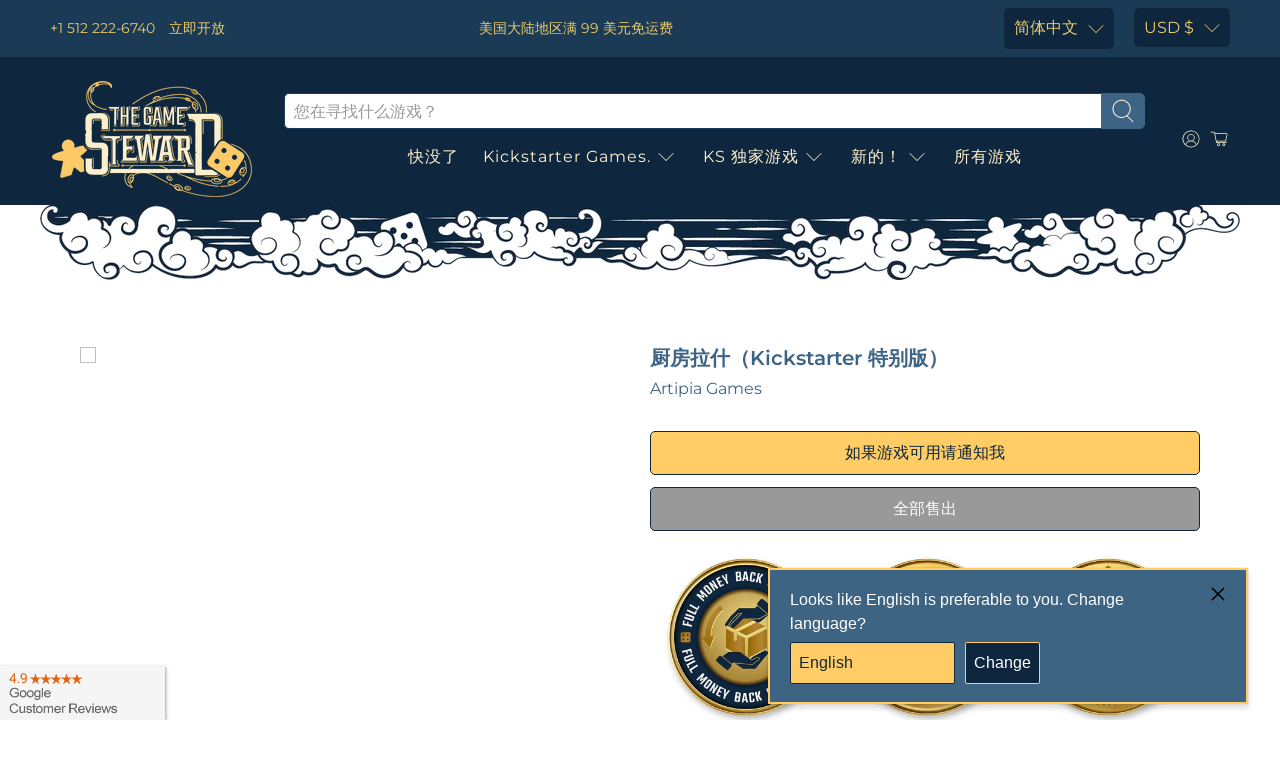

--- FILE ---
content_type: text/html; charset=utf-8
request_url: https://www.thegamesteward.com/zh-hans/products/kitchen-rush-kickstarter-edition-board-game
body_size: 67148
content:
<!-- SPD -->

 <!doctype html> <!-- Preloads Images --> <!-- JadePuma Preloads -->

<!-- TGS Preload01 -->

  
 	<link rel="preload" as="image" href="//cdn.shopify.com/s/files/1/1915/6645/files/TGS_Logo_400x.png?v=1619993151"> <link rel="preload" as="image" href="https://cdn.shopify.com/s/files/1/1915/6645/files/badges_mobile__money_back-web_300x.jpg?v=1132880146925970466"> <link rel="preload" as="image" href="https://cdn.shopify.com/s/files/1/1915/6645/files/badges_mobile__google_rating-web_300x.jpg?v=3539212346997287705"> <!-- Preload Images -->
<html lang="zh-CN" dir="ltr">
<head><!-- /snippets/ls-head.liquid -->
<!-- /snippets/ls-sdk.liquid -->
<script type="text/javascript">
  window.LangShopConfig = {
    "currentLanguage": "zh-CN",
    "currentCurrency": "usd",
    "currentCountry": "US",
    "shopifyLocales":[{"code":"en","rootUrl":"\/"},{"code":"ar","rootUrl":"\/ar"},{"code":"da","rootUrl":"\/da"},{"code":"nl","rootUrl":"\/nl"},{"code":"fi","rootUrl":"\/fi"},{"code":"fr","rootUrl":"\/fr"},{"code":"de","rootUrl":"\/de"},{"code":"el","rootUrl":"\/el"},{"code":"he","rootUrl":"\/he"},{"code":"hu","rootUrl":"\/hu"},{"code":"it","rootUrl":"\/it"},{"code":"ja","rootUrl":"\/ja"},{"code":"ko","rootUrl":"\/ko"},{"code":"pl","rootUrl":"\/pl"},{"code":"sv","rootUrl":"\/sv"},{"code":"th","rootUrl":"\/th"},{"code":"es","rootUrl":"\/es"},{"code":"pt-PT","rootUrl":"\/pt"},{"code":"zh-CN","rootUrl":"\/zh-hans"},{"code":"zh-TW","rootUrl":"\/zh-hant"}    ]
,"shopifyCurrencies": ["AUD","CAD","CHF","CNY","DKK","EUR","GBP","HKD","HUF","IDR","ILS","INR","JPY","KRW","MXN","NOK","NZD","PLN","SAR","SEK","SGD","THB","TWD","UAH","USD","ZAR"],
    "originalLanguage":{"code":"en","alias":null,"title":"English","icon":null,"published":true,"active":false},
    "targetLanguages":[{"code":"ar","alias":null,"title":"Arabic","icon":null,"published":true,"active":true},{"code":"da","alias":null,"title":"Danish","icon":null,"published":true,"active":true},{"code":"de","alias":null,"title":"German","icon":null,"published":true,"active":true},{"code":"el","alias":null,"title":"Greek","icon":null,"published":true,"active":true},{"code":"es","alias":null,"title":"Spanish","icon":null,"published":true,"active":true},{"code":"fi","alias":null,"title":"Finnish","icon":null,"published":true,"active":true},{"code":"fr","alias":null,"title":"French","icon":null,"published":true,"active":true},{"code":"he","alias":null,"title":"Hebrew","icon":null,"published":true,"active":true},{"code":"hu","alias":null,"title":"Hungarian","icon":null,"published":true,"active":true},{"code":"it","alias":null,"title":"Italian","icon":null,"published":true,"active":true},{"code":"ja","alias":null,"title":"Japanese","icon":null,"published":true,"active":true},{"code":"ko","alias":null,"title":"Korean","icon":null,"published":true,"active":true},{"code":"nl","alias":null,"title":"Dutch","icon":null,"published":true,"active":true},{"code":"pl","alias":null,"title":"Polish","icon":null,"published":true,"active":true},{"code":"pt-BR","alias":null,"title":"Portuguese (Brazil)","icon":null,"published":true,"active":true},{"code":"pt-PT","alias":null,"title":"Portuguese (Portugal)","icon":null,"published":true,"active":true},{"code":"sv","alias":null,"title":"Swedish","icon":null,"published":true,"active":true},{"code":"th","alias":null,"title":"Thai","icon":null,"published":true,"active":true},{"code":"zh-CN","alias":null,"title":"Chinese (China)","icon":null,"published":true,"active":true},{"code":"zh-TW","alias":null,"title":"Chinese (Taiwan)","icon":null,"published":true,"active":true}],
    "languagesSwitchers":{"languageCurrency":{"status":"admin-only","desktop":{"isActive":true,"generalCustomize":{"template":0,"displayed":"language-currency","language":"name","languageFlag":true,"currency":"code","currencyFlag":true,"switcher":"floating","position":"top-left","verticalSliderValue":15,"verticalSliderDimension":"px","horizontalSliderValue":15,"horizontalSliderDimension":"px"},"advancedCustomize":{"switcherStyle":{"flagRounding":0,"flagRoundingDimension":"px","flagPosition":"left","backgroundColor":"#FFFFFF","padding":{"left":16,"top":14,"right":16,"bottom":14},"paddingDimension":"px","fontSize":18,"fontSizeDimension":"px","fontFamily":"inherit","fontColor":"#202223","borderWidth":0,"borderWidthDimension":"px","borderRadius":0,"borderRadiusDimension":"px","borderColor":"#FFFFFF"},"dropDownStyle":{"backgroundColor":"#FFFFFF","padding":{"left":16,"top":12,"right":16,"bottom":12},"paddingDimension":"px","fontSize":18,"fontSizeDimension":"px","fontFamily":"inherit","fontColor":"#202223","borderWidth":0,"borderWidthDimension":"px","borderRadius":0,"borderRadiusDimension":"px","borderColor":"#FFFFFF"},"arrow":{"size":6,"sizeDimension":"px","color":"#1D1D1D"}}},"mobile":{"isActive":true,"sameAsDesktop":false,"generalCustomize":{"template":0,"displayed":"language-currency","language":"name","languageFlag":true,"currency":"code","currencyFlag":true,"switcher":"floating","position":"top-left","verticalSliderValue":15,"verticalSliderDimension":"px","horizontalSliderValue":15,"horizontalSliderDimension":"px"},"advancedCustomize":{"switcherStyle":{"flagRounding":0,"flagRoundingDimension":"px","flagPosition":"left","backgroundColor":"#FFFFFF","padding":{"left":16,"top":14,"right":16,"bottom":14},"paddingDimension":"px","fontSize":18,"fontSizeDimension":"px","fontFamily":"inherit","fontColor":"#202223","borderWidth":0,"borderWidthDimension":"px","borderRadius":0,"borderRadiusDimension":"px","borderColor":"#FFFFFF"},"dropDownStyle":{"backgroundColor":"#FFFFFF","padding":{"left":16,"top":12,"right":16,"bottom":12},"paddingDimension":"px","fontSize":18,"fontSizeDimension":"px","fontFamily":"inherit","fontColor":"#202223","borderWidth":0,"borderWidthDimension":"px","borderRadius":0,"borderRadiusDimension":"px","borderColor":"#FFFFFF"},"arrow":{"size":6,"sizeDimension":"px","color":"#1D1D1D"}}},"isDefault":false},"autoDetection":{"status":"admin","alertType":"popup","popupContainer":{"position":"center","backgroundColor":"#FFFFFF","width":700,"widthDimension":"px","padding":{"left":20,"top":20,"right":20,"bottom":20},"paddingDimension":"px","borderWidth":0,"borderWidthDimension":"px","borderRadius":8,"borderRadiusDimension":"px","borderColor":"#FFFFFF","fontSize":18,"fontSizeDimension":"px","fontFamily":"inherit","fontColor":"#202223"},"bannerContainer":{"position":"top","backgroundColor":"#FFFFFF","width":8,"widthDimension":"px","padding":{"left":20,"top":20,"right":20,"bottom":20},"paddingDimension":"px","borderWidth":0,"borderWidthDimension":"px","borderRadius":8,"borderRadiusDimension":"px","borderColor":"#FFFFFF","fontSize":18,"fontSizeDimension":"px","fontFamily":"inherit","fontColor":"#202223"},"selectorContainer":{"backgroundColor":"#FFFFFF","padding":{"left":8,"top":8,"right":8,"bottom":8},"paddingDimension":"px","borderWidth":0,"borderWidthDimension":"px","borderRadius":8,"borderRadiusDimension":"px","borderColor":"#FFFFFF","fontSize":18,"fontSizeDimension":"px","fontFamily":"inherit","fontColor":"#202223"},"button":{"backgroundColor":"#FFFFFF","padding":{"left":8,"top":8,"right":8,"bottom":8},"paddingDimension":"px","borderWidth":0,"borderWidthDimension":"px","borderRadius":8,"borderRadiusDimension":"px","borderColor":"#FFFFFF","fontSize":18,"fontSizeDimension":"px","fontFamily":"inherit","fontColor":"#202223"},"closeIcon":{"size":16,"sizeDimension":"px","color":"#1D1D1D"}}},
    "defaultCurrency":{"code":"usd","title":"US Dollar","icon":null,"rate":1,"formatWithCurrency":" \u003cspan class=money\u003e${{amount}}\u003c\/span\u003e ","formatWithoutCurrency":" \u003cspan class=money\u003e${{amount}}\u003c\/span\u003e "},
    "targetCurrencies":[{"code":"eur","title":"Euro","icon":null,"rate":0.9807,"formatWithCurrency":"€{{amount}} EUR","formatWithoutCurrency":"€{{amount}}"},{"code":"aud","title":"Australian Dollar","icon":null,"rate":1.4311,"formatWithCurrency":"${{amount}} AUD","formatWithoutCurrency":"${{amount}}"},{"code":"brl","title":"Brazilian Real","icon":null,"rate":5.1116,"formatWithCurrency":"${{amount}} BRL","formatWithoutCurrency":"${{amount}}"},{"code":"nok","title":"Norwegian Krone","icon":null,"rate":9.7338,"formatWithCurrency":" {{amount}} NOK","formatWithoutCurrency":" {{amount}}"},{"code":"cad","title":"Canadian Dollar","icon":null,"rate":1.286,"formatWithCurrency":"${{amount}} CAD","formatWithoutCurrency":"${{amount}}"},{"code":"chf","title":"Swiss Franc","icon":null,"rate":0.9551,"formatWithCurrency":" {{amount}} CHF","formatWithoutCurrency":" {{amount}}"},{"code":"nzd","title":"New Zealand Dollar","icon":null,"rate":1.5902,"formatWithCurrency":"${{amount}} NZD","formatWithoutCurrency":"${{amount}}"},{"code":"cny","title":"Yuan Renminbi","icon":null,"rate":6.7509,"formatWithCurrency":"¥{{amount}} CNY","formatWithoutCurrency":"¥{{amount}}"},{"code":"dkk","title":"Danish Krone","icon":null,"rate":7.2972,"formatWithCurrency":" {{amount}} DKK","formatWithoutCurrency":" {{amount}}"},{"code":"gbp","title":"Pound Sterling","icon":null,"rate":0.8275,"formatWithCurrency":"£{{amount}} GBP","formatWithoutCurrency":"£{{amount}}"},{"code":"hkd","title":"Hong Kong Dollar","icon":null,"rate":7.8499,"formatWithCurrency":"${{amount}} HKD","formatWithoutCurrency":"${{amount}}"},{"code":"huf","title":"Forint","icon":null,"rate":386.6399,"formatWithCurrency":" {{amount}} HUF","formatWithoutCurrency":" {{amount}}"},{"code":"ils","title":"New Israeli Sheqel","icon":null,"rate":3.3081,"formatWithCurrency":"₪{{amount}} ILS","formatWithoutCurrency":"₪{{amount}}"},{"code":"inr","title":"Indian Rupee","icon":null,"rate":79.6021,"formatWithCurrency":"₹{{amount}} INR","formatWithoutCurrency":"₹{{amount}}"},{"code":"isk","title":"Iceland Krona","icon":null,"rate":137.5902,"formatWithCurrency":" {{amount}} ISK","formatWithoutCurrency":" {{amount}}"},{"code":"jpy","title":"Yen","icon":null,"rate":134.843,"formatWithCurrency":"¥{{amount}} JPY","formatWithoutCurrency":"¥{{amount}}"},{"code":"krw","title":"Won","icon":null,"rate":1299.7545,"formatWithCurrency":"₩{{amount}} KRW","formatWithoutCurrency":"₩{{amount}}"},{"code":"mxn","title":"Mexican Peso","icon":null,"rate":20.2556,"formatWithCurrency":"${{amount}} MXN","formatWithoutCurrency":"${{amount}}"},{"code":"sar","title":"Saudi Riyal","icon":null,"rate":3.7587,"formatWithCurrency":" {{amount}} SAR","formatWithoutCurrency":" {{amount}}"},{"code":"sek","title":"Swedish Krona","icon":null,"rate":10.1438,"formatWithCurrency":" {{amount}} SEK","formatWithoutCurrency":" {{amount}}"},{"code":"sgd","title":"Singapore Dollar","icon":null,"rate":1.3783,"formatWithCurrency":" {{amount}} SGD","formatWithoutCurrency":" {{amount}}"},{"code":"thb","title":"Baht","icon":null,"rate":35.5402,"formatWithCurrency":" {{amount}} THB","formatWithoutCurrency":" {{amount}}"},{"code":"twd","title":"New Taiwan Dollar","icon":null,"rate":30.0157,"formatWithCurrency":"${{amount}} TWD","formatWithoutCurrency":"${{amount}}"}],
    "currenciesSwitchers":[{"id":8031092290,"title":null,"type":"dropdown","status":"disabled","display":"all","position":"bottom-left","offset":"10px 10px","shortTitles":true,"isolateStyles":false,"icons":"rounded","sprite":"flags","defaultStyles":true,"devices":{"mobile":{"visible":true,"minWidth":null,"maxWidth":{"value":480,"dimension":"px"}},"tablet":{"visible":true,"minWidth":{"value":481,"dimension":"px"},"maxWidth":{"value":1023,"dimension":"px"}},"desktop":{"visible":true,"minWidth":{"value":1024,"dimension":"px"},"maxWidth":null}},"styles":{"dropdown":{"activeContainer":{"padding":{"top":{"value":8,"dimension":"px"},"right":{"value":10,"dimension":"px"},"bottom":{"value":8,"dimension":"px"},"left":{"value":10,"dimension":"px"}},"background":"rgba(255,255,255,.95)","borderRadius":{"topLeft":{"value":0,"dimension":"px"},"topRight":{"value":0,"dimension":"px"},"bottomLeft":{"value":0,"dimension":"px"},"bottomRight":{"value":0,"dimension":"px"}},"borderTop":{"color":"rgba(224, 224, 224, 1)","style":"solid","width":{"value":1,"dimension":"px"}},"borderRight":{"color":"rgba(224, 224, 224, 1)","style":"solid","width":{"value":1,"dimension":"px"}},"borderBottom":{"color":"rgba(224, 224, 224, 1)","style":"solid","width":{"value":1,"dimension":"px"}},"borderLeft":{"color":"rgba(224, 224, 224, 1)","style":"solid","width":{"value":1,"dimension":"px"}}},"activeContainerHovered":null,"activeItem":{"fontSize":{"value":13,"dimension":"px"},"fontFamily":"Open Sans","color":"rgba(39, 46, 49, 1)"},"activeItemHovered":null,"activeItemIcon":{"offset":{"value":10,"dimension":"px"},"position":"left"},"dropdownContainer":{"animation":"sliding","background":"rgba(255,255,255,.95)","borderRadius":{"topLeft":{"value":0,"dimension":"px"},"topRight":{"value":0,"dimension":"px"},"bottomLeft":{"value":0,"dimension":"px"},"bottomRight":{"value":0,"dimension":"px"}},"borderTop":{"color":"rgba(224, 224, 224, 1)","style":"solid","width":{"value":1,"dimension":"px"}},"borderRight":{"color":"rgba(224, 224, 224, 1)","style":"solid","width":{"value":1,"dimension":"px"}},"borderBottom":{"color":"rgba(224, 224, 224, 1)","style":"solid","width":{"value":1,"dimension":"px"}},"borderLeft":{"color":"rgba(224, 224, 224, 1)","style":"solid","width":{"value":1,"dimension":"px"}},"padding":{"top":{"value":0,"dimension":"px"},"right":{"value":0,"dimension":"px"},"bottom":{"value":0,"dimension":"px"},"left":{"value":0,"dimension":"px"}}},"dropdownContainerHovered":null,"dropdownItem":{"padding":{"top":{"value":8,"dimension":"px"},"right":{"value":10,"dimension":"px"},"bottom":{"value":8,"dimension":"px"},"left":{"value":10,"dimension":"px"}},"fontSize":{"value":13,"dimension":"px"},"fontFamily":"Open Sans","color":"rgba(39, 46, 49, 1)"},"dropdownItemHovered":{"color":"rgba(27, 160, 227, 1)"},"dropdownItemIcon":{"position":"left","offset":{"value":10,"dimension":"px"}},"arrow":{"color":"rgba(39, 46, 49, 1)","position":"right","offset":{"value":20,"dimension":"px"},"size":{"value":6,"dimension":"px"}}},"inline":{"container":{"background":"rgba(255,255,255,.95)","borderRadius":{"topLeft":{"value":4,"dimension":"px"},"topRight":{"value":4,"dimension":"px"},"bottomLeft":{"value":4,"dimension":"px"},"bottomRight":{"value":4,"dimension":"px"}},"borderTop":{"color":"rgba(224, 224, 224, 1)","style":"solid","width":{"value":1,"dimension":"px"}},"borderRight":{"color":"rgba(224, 224, 224, 1)","style":"solid","width":{"value":1,"dimension":"px"}},"borderBottom":{"color":"rgba(224, 224, 224, 1)","style":"solid","width":{"value":1,"dimension":"px"}},"borderLeft":{"color":"rgba(224, 224, 224, 1)","style":"solid","width":{"value":1,"dimension":"px"}}},"containerHovered":null,"item":{"background":"transparent","padding":{"top":{"value":8,"dimension":"px"},"right":{"value":10,"dimension":"px"},"bottom":{"value":8,"dimension":"px"},"left":{"value":10,"dimension":"px"}},"fontSize":{"value":13,"dimension":"px"},"fontFamily":"Open Sans","color":"rgba(39, 46, 49, 1)"},"itemHovered":{"background":"rgba(245, 245, 245, 1)","color":"rgba(39, 46, 49, 1)"},"itemActive":{"background":"rgba(245, 245, 245, 1)","color":"rgba(27, 160, 227, 1)"},"itemIcon":{"position":"left","offset":{"value":10,"dimension":"px"}}},"ios":{"activeContainer":{"padding":{"top":{"value":0,"dimension":"px"},"right":{"value":0,"dimension":"px"},"bottom":{"value":0,"dimension":"px"},"left":{"value":0,"dimension":"px"}},"background":"rgba(255,255,255,.95)","borderRadius":{"topLeft":{"value":0,"dimension":"px"},"topRight":{"value":0,"dimension":"px"},"bottomLeft":{"value":0,"dimension":"px"},"bottomRight":{"value":0,"dimension":"px"}},"borderTop":{"color":"rgba(224, 224, 224, 1)","style":"solid","width":{"value":1,"dimension":"px"}},"borderRight":{"color":"rgba(224, 224, 224, 1)","style":"solid","width":{"value":1,"dimension":"px"}},"borderBottom":{"color":"rgba(224, 224, 224, 1)","style":"solid","width":{"value":1,"dimension":"px"}},"borderLeft":{"color":"rgba(224, 224, 224, 1)","style":"solid","width":{"value":1,"dimension":"px"}}},"activeContainerHovered":null,"activeItem":{"fontSize":{"value":13,"dimension":"px"},"fontFamily":"Open Sans","color":"rgba(39, 46, 49, 1)","padding":{"top":{"value":8,"dimension":"px"},"right":{"value":10,"dimension":"px"},"bottom":{"value":8,"dimension":"px"},"left":{"value":10,"dimension":"px"}}},"activeItemHovered":null,"activeItemIcon":{"position":"left","offset":{"value":10,"dimension":"px"}},"modalOverlay":{"background":"rgba(0, 0, 0, 0.7)"},"wheelButtonsContainer":{"background":"rgba(255, 255, 255, 1)","padding":{"top":{"value":8,"dimension":"px"},"right":{"value":10,"dimension":"px"},"bottom":{"value":8,"dimension":"px"},"left":{"value":10,"dimension":"px"}},"borderTop":{"color":"rgba(224, 224, 224, 1)","style":"solid","width":{"value":0,"dimension":"px"}},"borderRight":{"color":"rgba(224, 224, 224, 1)","style":"solid","width":{"value":0,"dimension":"px"}},"borderBottom":{"color":"rgba(224, 224, 224, 1)","style":"solid","width":{"value":1,"dimension":"px"}},"borderLeft":{"color":"rgba(224, 224, 224, 1)","style":"solid","width":{"value":0,"dimension":"px"}}},"wheelCloseButton":{"fontSize":{"value":14,"dimension":"px"},"fontFamily":"Open Sans","color":"rgba(39, 46, 49, 1)","fontWeight":"bold"},"wheelCloseButtonHover":null,"wheelSubmitButton":{"fontSize":{"value":14,"dimension":"px"},"fontFamily":"Open Sans","color":"rgba(39, 46, 49, 1)","fontWeight":"bold"},"wheelSubmitButtonHover":null,"wheelPanelContainer":{"background":"rgba(255, 255, 255, 1)"},"wheelLine":{"borderTop":{"color":"rgba(224, 224, 224, 1)","style":"solid","width":{"value":1,"dimension":"px"}},"borderRight":{"color":"rgba(224, 224, 224, 1)","style":"solid","width":{"value":0,"dimension":"px"}},"borderBottom":{"color":"rgba(224, 224, 224, 1)","style":"solid","width":{"value":1,"dimension":"px"}},"borderLeft":{"color":"rgba(224, 224, 224, 1)","style":"solid","width":{"value":0,"dimension":"px"}}},"wheelItem":{"background":"transparent","padding":{"top":{"value":8,"dimension":"px"},"right":{"value":10,"dimension":"px"},"bottom":{"value":8,"dimension":"px"},"left":{"value":10,"dimension":"px"}},"fontSize":{"value":13,"dimension":"px"},"fontFamily":"Open Sans","color":"rgba(39, 46, 49, 1)","justifyContent":"flex-start"},"wheelItemIcon":{"position":"left","offset":{"value":10,"dimension":"px"}}},"modal":{"activeContainer":{"padding":{"top":{"value":0,"dimension":"px"},"right":{"value":0,"dimension":"px"},"bottom":{"value":0,"dimension":"px"},"left":{"value":0,"dimension":"px"}},"background":"rgba(255,255,255,.95)","borderRadius":{"topLeft":{"value":0,"dimension":"px"},"topRight":{"value":0,"dimension":"px"},"bottomLeft":{"value":0,"dimension":"px"},"bottomRight":{"value":0,"dimension":"px"}},"borderTop":{"color":"rgba(224, 224, 224, 1)","style":"solid","width":{"value":1,"dimension":"px"}},"borderRight":{"color":"rgba(224, 224, 224, 1)","style":"solid","width":{"value":1,"dimension":"px"}},"borderBottom":{"color":"rgba(224, 224, 224, 1)","style":"solid","width":{"value":1,"dimension":"px"}},"borderLeft":{"color":"rgba(224, 224, 224, 1)","style":"solid","width":{"value":1,"dimension":"px"}}},"activeContainerHovered":null,"activeItem":{"fontSize":{"value":13,"dimension":"px"},"fontFamily":"Open Sans","color":"rgba(39, 46, 49, 1)","padding":{"top":{"value":8,"dimension":"px"},"right":{"value":10,"dimension":"px"},"bottom":{"value":8,"dimension":"px"},"left":{"value":10,"dimension":"px"}}},"activeItemHovered":null,"activeItemIcon":{"position":"left","offset":{"value":10,"dimension":"px"}},"modalOverlay":{"background":"rgba(0, 0, 0, 0.7)"},"modalContent":{"animation":"sliding-down","background":"rgba(255, 255, 255, 1)","maxHeight":{"value":80,"dimension":"vh"},"maxWidth":{"value":80,"dimension":"vw"},"width":{"value":320,"dimension":"px"}},"modalContentHover":null,"modalItem":{"reverseElements":true,"fontSize":{"value":11,"dimension":"px"},"fontFamily":"Open Sans","color":"rgba(102, 102, 102, 1)","textTransform":"uppercase","fontWeight":"bold","justifyContent":"space-between","letterSpacing":{"value":3,"dimension":"px"},"padding":{"top":{"value":20,"dimension":"px"},"right":{"value":26,"dimension":"px"},"bottom":{"value":20,"dimension":"px"},"left":{"value":26,"dimension":"px"}}},"modalItemIcon":{"offset":{"value":20,"dimension":"px"}},"modalItemRadio":{"size":{"value":20,"dimension":"px"},"offset":{"value":20,"dimension":"px"},"color":"rgba(193, 202, 202, 1)"},"modalItemHovered":{"background":"rgba(255, 103, 99, 0.5)","color":"rgba(254, 236, 233, 1)"},"modalItemHoveredRadio":{"size":{"value":20,"dimension":"px"},"offset":{"value":20,"dimension":"px"},"color":"rgba(254, 236, 233, 1)"},"modalActiveItem":{"fontSize":{"value":15,"dimension":"px"},"color":"rgba(254, 236, 233, 1)","background":"rgba(255, 103, 99, 1)"},"modalActiveItemRadio":{"size":{"value":24,"dimension":"px"},"offset":{"value":18,"dimension":"px"},"color":"rgba(255, 255, 255, 1)"},"modalActiveItemHovered":null,"modalActiveItemHoveredRadio":null},"select":{"container":{"background":"rgba(255,255,255, 1)","borderRadius":{"topLeft":{"value":4,"dimension":"px"},"topRight":{"value":4,"dimension":"px"},"bottomLeft":{"value":4,"dimension":"px"},"bottomRight":{"value":4,"dimension":"px"}},"borderTop":{"color":"rgba(204, 204, 204, 1)","style":"solid","width":{"value":1,"dimension":"px"}},"borderRight":{"color":"rgba(204, 204, 204, 1)","style":"solid","width":{"value":1,"dimension":"px"}},"borderBottom":{"color":"rgba(204, 204, 204, 1)","style":"solid","width":{"value":1,"dimension":"px"}},"borderLeft":{"color":"rgba(204, 204, 204, 1)","style":"solid","width":{"value":1,"dimension":"px"}}},"text":{"padding":{"top":{"value":5,"dimension":"px"},"right":{"value":8,"dimension":"px"},"bottom":{"value":5,"dimension":"px"},"left":{"value":8,"dimension":"px"}},"fontSize":{"value":13,"dimension":"px"},"fontFamily":"Open Sans","color":"rgba(39, 46, 49, 1)"}}}}],
    "languageDetection":"browser",
    "languagesCountries":[{"code":"en","countries":["as","ai","ag","aw","au","bs","bh","bd","bb","bz","bm","bw","br","io","bn","kh","ca","ky","cx","cc","ck","cr","cy","dm","eg","et","fk","fj","gm","gh","gi","gr","gl","gd","gu","gg","gy","hk","in","id","ie","im","il","jm","je","jo","ke","ki","kr","kw","la","lb","ls","lr","ly","my","mv","mt","mh","mu","fm","ms","na","nr","np","an","nz","ni","ng","nu","nf","mp","om","pk","pw","pa","pg","ph","pn","pr","qa","rw","sh","kn","lc","vc","ws","sc","sl","sg","sb","so","za","gs","lk","sd","sr","sz","sy","tz","th","tl","tk","to","tt","tc","tv","ug","ua","ae","gb","us","um","vn","vg","vi","zm","zw","bq","ss","sx"]},{"code":"de","countries":["ar","at","be","dk","de","is","it","li","lu","ch"]},{"code":"fr","countries":["bj","bf","bi","cm","cf","td","km","cg","cd","ci","dj","gq","fr","gf","pf","tf","ga","gp","gn","ht","va","mg","ml","mq","mr","yt","mc","ma","nc","ne","re","bl","mf","pm","sn","tg","tn","vu","wf"]},{"code":"ja","countries":["jp"]},{"code":"sv","countries":["ax","fi","se"]},{"code":"zh-CN","countries":[]}],
    "languagesBrowsers":[{"code":"en","browsers":["en","en-AU","en-US","en-BZ","en-CA","en-CB","en-GB","en-IN","en-IE","en-JM","en-NZ","en-PH","en-ZA","en-TT"]},{"code":"de","browsers":["de","de-AT","de-DE","de-LI","de-LU","de-CH"]},{"code":"fr","browsers":["fr","fr-BE","fr-CA","fr-FR","fr-LU","fr-CH"]},{"code":"ja","browsers":["ja"]},{"code":"sv","browsers":["sv"]},{"code":"zh-CN","browsers":["zh","zh-CN"]},{"code":"ar","browsers":["ar","ar-DZ","ar-BH","ar-EG","ar-IQ","ar-JO","ar-KW","ar-LB","ar-LY","ar-MA","ar-OM","ar-QA","ar-SA","ar-SY","ar-TN","ar-AE","ar-YE"]},{"code":"da","browsers":["da"]},{"code":"el","browsers":["el"]},{"code":"es","browsers":["es","es-AR","es-BO","es-CL","es-CO","es-CR","es-DO","es-EC","es-SV","es-GT","es-HN","es-419","es-MX","es-NI","es-PA","es-PY","es-PE","es-PR","es-ES","es-US","es-UY","es-VE"]},{"code":"fi","browsers":["fi"]},{"code":"he","browsers":["he"]},{"code":"hu","browsers":["hu"]},{"code":"it","browsers":["it","it-IT","it-CH"]},{"code":"ko","browsers":["ko"]},{"code":"nl","browsers":["nl","nl-NL"]},{"code":"pl","browsers":["pl"]},{"code":"pt-BR","browsers":["pt-BR"]},{"code":"pt-PT","browsers":["pt","pt-PT"]},{"code":"th","browsers":["th"]},{"code":"zh-TW","browsers":["zh-TW","lzh","zh-HK","zh-MO","zh-SG"]}],
    "currencyDetection":"location",
    "currenciesLanguages":[{"code":"usd","languages":[]},{"code":"jpy","languages":["ja"]},{"code":"eur","languages":["sq","eu","bs","br","ca","co","hr","et","fi","fr","fy","gl","de","el","hu","ga","it","la","mt","oc","ru","sr","sh","sk","sl","sv","tr"]},{"code":"gbp","languages":["pt","gd","cy"]},{"code":"aud","languages":["zh","ms"]}],
    "currenciesCountries":[{"code":"usd","countries":["as","bq","ec","fm","gu","io","mh","mp","pr","pw","sv","tc","tl","um","us","vg","vi"]},{"code":"eur","countries":["ad","at","ax","be","bl","cy","de","ee","es","fi","gf","gp","gr","ie","it","xk","lu","mc","me","mf","mq","mt","nl","pm","pt","re","si","sk","sm","tf","va","yt"]},{"code":"gbp","countries":["gb","gg","gs","im","je"]},{"code":"cad","countries":["ca"]},{"code":"aud","countries":["au","cc","cx","hm","ki","nf","nr","tv"]},{"code":"nzd","countries":["ck","nu","nz","pn","tk"]},{"code":"hkd","countries":["hk"]},{"code":"twd","countries":["tw"]},{"code":"jpy","countries":["jp"]},{"code":"nok","countries":["bv","no","sj"]},{"code":"dkk","countries":["dk","fo","gl"]},{"code":"krw","countries":["kr"]},{"code":"ils","countries":["il","ps"]},{"code":"thb","countries":["th"]},{"code":"brl","countries":["br"]},{"code":"cny","countries":["cn"]},{"code":"chf","countries":["ch","li"]},{"code":"sek","countries":["se"]},{"code":"huf","countries":["hu"]}],
    "recommendationAlert":{"type":"popup","status":"published","isolateStyles":false,"styles":{"banner":{"bannerContainer":{"position":"top","spacing":10,"borderTop":{"color":"rgba(0,0,0,0.2)","style":"solid","width":{"value":0,"dimension":"px"}},"borderRight":{"color":"rgba(0,0,0,0.2)","style":"solid","width":{"value":0,"dimension":"px"}},"borderBottom":{"color":"rgba(0,0,0,0.2)","style":"solid","width":{"value":1,"dimension":"px"}},"borderLeft":{"color":"rgba(0,0,0,0.2)","style":"solid","width":{"value":0,"dimension":"px"}},"padding":{"top":{"value":23,"dimension":"px"},"right":{"value":55,"dimension":"px"},"bottom":{"value":23,"dimension":"px"},"left":{"value":55,"dimension":"px"}},"background":"rgba(255, 255, 255, 1)"},"bannerMessage":{"fontSize":{"value":16,"dimension":"px"}},"selectorContainer":{"background":"rgba(244,244,244, 1)","borderRadius":{"topLeft":{"value":2,"dimension":"px"},"topRight":{"value":2,"dimension":"px"},"bottomLeft":{"value":2,"dimension":"px"},"bottomRight":{"value":2,"dimension":"px"}},"borderTop":{"color":"rgba(204, 204, 204, 1)","style":"solid","width":{"value":0,"dimension":"px"}},"borderRight":{"color":"rgba(204, 204, 204, 1)","style":"solid","width":{"value":0,"dimension":"px"}},"borderBottom":{"color":"rgba(204, 204, 204, 1)","style":"solid","width":{"value":0,"dimension":"px"}},"borderLeft":{"color":"rgba(204, 204, 204, 1)","style":"solid","width":{"value":0,"dimension":"px"}}},"selectorContainerHovered":null,"selectorText":{"padding":{"top":{"value":8,"dimension":"px"},"right":{"value":8,"dimension":"px"},"bottom":{"value":8,"dimension":"px"},"left":{"value":8,"dimension":"px"}},"fontSize":{"value":16,"dimension":"px"},"fontFamily":"Open Sans","color":"rgba(39, 46, 49, 1)"},"selectorTextHovered":null,"changeButton":{"borderTop":{"color":"transparent","style":"solid","width":{"value":0,"dimension":"px"}},"borderRight":{"color":"transparent","style":"solid","width":{"value":0,"dimension":"px"}},"borderBottom":{"color":"transparent","style":"solid","width":{"value":0,"dimension":"px"}},"borderLeft":{"color":"transparent","style":"solid","width":{"value":0,"dimension":"px"}},"fontSize":{"value":16,"dimension":"px"},"borderRadius":{"topLeft":{"value":2,"dimension":"px"},"topRight":{"value":2,"dimension":"px"},"bottomLeft":{"value":2,"dimension":"px"},"bottomRight":{"value":2,"dimension":"px"}},"padding":{"top":{"value":8,"dimension":"px"},"right":{"value":8,"dimension":"px"},"bottom":{"value":8,"dimension":"px"},"left":{"value":8,"dimension":"px"}},"background":"rgba(0, 0, 0, 1)","color":"rgba(255, 255, 255, 1)"},"changeButtonHovered":null,"closeButton":{"fontSize":{"value":16,"dimension":"px"},"color":"rgba(0, 0, 0, 1)"},"closeButtonHovered":null},"popup":{"popupContainer":{"maxWidth":{"value":30,"dimension":"rem"},"position":"bottom-right","spacing":10,"offset":{"value":1,"dimension":"em"},"borderTop":{"color":"rgba(255, 204, 102, 1)","style":"solid","width":{"value":2,"dimension":"px"}},"borderRight":{"color":"rgba(255, 204, 102, 1)","style":"solid","width":{"value":2,"dimension":"px"}},"borderBottom":{"color":"rgba(255, 204, 102, 1)","style":"solid","width":{"value":2,"dimension":"px"}},"borderLeft":{"color":"rgba(255, 204, 102, 1)","style":"solid","width":{"value":2,"dimension":"px"}},"borderRadius":{"topLeft":{"value":0,"dimension":"px"},"topRight":{"value":0,"dimension":"px"},"bottomLeft":{"value":0,"dimension":"px"},"bottomRight":{"value":0,"dimension":"px"}},"padding":{"top":{"value":15,"dimension":"px"},"right":{"value":20,"dimension":"px"},"bottom":{"value":15,"dimension":"px"},"left":{"value":20,"dimension":"px"}},"background":"rgba(61, 100, 131, 1)"},"popupMessage":{"fontSize":{"value":16,"dimension":"px"},"color":"rgba(255, 255, 255, 1)","fontFamily":"Arial"},"selectorContainer":{"background":"rgba(255, 204, 102, 1)","borderRadius":{"topLeft":{"value":2,"dimension":"px"},"topRight":{"value":2,"dimension":"px"},"bottomLeft":{"value":2,"dimension":"px"},"bottomRight":{"value":2,"dimension":"px"}},"borderTop":{"color":"rgba(14, 39, 62, 1)","style":"solid","width":{"value":1,"dimension":"px"}},"borderRight":{"color":"rgba(14, 39, 62, 1)","style":"solid","width":{"value":1,"dimension":"px"}},"borderBottom":{"color":"rgba(14, 39, 62, 1)","style":"solid","width":{"value":1,"dimension":"px"}},"borderLeft":{"color":"rgba(14, 39, 62, 1)","style":"solid","width":{"value":1,"dimension":"px"}}},"selectorContainerHovered":{"background":"rgba(255, 170, 0, 1)"},"selectorText":{"padding":{"top":{"value":8,"dimension":"px"},"right":{"value":8,"dimension":"px"},"bottom":{"value":8,"dimension":"px"},"left":{"value":8,"dimension":"px"}},"fontSize":{"value":16,"dimension":"px"},"fontFamily":"Open Sans","color":"rgba(14, 39, 62, 1)"},"selectorTextHovered":null,"changeButton":{"borderTop":{"color":"rgba(255, 204, 102, 1)","style":"solid","width":{"value":1,"dimension":"px"}},"borderRight":{"color":"rgba(255, 204, 102, 1)","style":"solid","width":{"value":1,"dimension":"px"}},"borderBottom":{"color":"rgba(255, 204, 102, 1)","style":"solid","width":{"value":1,"dimension":"px"}},"borderLeft":{"color":"rgba(255, 204, 102, 1)","style":"solid","width":{"value":1,"dimension":"px"}},"fontSize":{"value":16,"dimension":"px"},"borderRadius":{"topLeft":{"value":2,"dimension":"px"},"topRight":{"value":2,"dimension":"px"},"bottomLeft":{"value":2,"dimension":"px"},"bottomRight":{"value":2,"dimension":"px"}},"padding":{"top":{"value":8,"dimension":"px"},"right":{"value":8,"dimension":"px"},"bottom":{"value":8,"dimension":"px"},"left":{"value":8,"dimension":"px"}},"background":"rgba(14, 39, 62, 1)","color":"rgba(255, 255, 255, 1)","fontFamily":"Arial"},"changeButtonHovered":{"background":"rgba(61, 100, 131, 1)","borderRadius":{"bottomLeft":{"value":1,"dimension":"px"}}},"closeButton":{"fontSize":{"value":16,"dimension":"px"},"color":"rgba(0, 0, 0, 1)"},"closeButtonHovered":null}}},"currencyInQueryParam": false,
    "allowAutomaticRedirects":false,
    "storeMoneyFormat": "\u003cspan class=money\u003e${{amount}}\u003c\/span\u003e",
    "storeMoneyWithCurrencyFormat": "\u003cspan class=money\u003e${{amount}}\u003c\/span\u003e",
    "themeDynamics":[],
    "dynamicThemeDomObserverInterval":0,
    "abilities":[{"id":1,"name":"use-analytics","expiresAt":null},{"id":2,"name":"use-agency-translation","expiresAt":null},{"id":3,"name":"use-free-translation","expiresAt":null},{"id":4,"name":"use-pro-translation","expiresAt":null},{"id":5,"name":"use-export-import","expiresAt":null},{"id":6,"name":"use-suggestions","expiresAt":null},{"id":7,"name":"use-revisions","expiresAt":null},{"id":8,"name":"use-mappings","expiresAt":null},{"id":9,"name":"use-dynamic-replacements","expiresAt":null},{"id":10,"name":"use-localized-theme","expiresAt":null},{"id":11,"name":"use-third-party-apps","expiresAt":null},{"id":12,"name":"use-translate-new-resources","expiresAt":null},{"id":13,"name":"use-selectors-customization","expiresAt":null},{"id":14,"name":"disable-branding","expiresAt":null},{"id":15,"name":"configure-notifications","expiresAt":null},{"id":17,"name":"use-glossary","expiresAt":null},{"id":18,"name":"use-public-api","expiresAt":null},{"id":20,"name":"use-exclusion-rules","expiresAt":null}],
    "isAdmin":false,
    "isPreview":false,
    "i18n":{"en": {
            "recommendation_alert": {
                "currency_language_suggestion": "Looks like {{ language }} and {{ currency }} are preferable to you. Change language and currency?",
                "language_suggestion": "Looks like {{ language }} is preferable to you. Change language?",
                "currency_suggestion": "Looks like {{ currency }} is preferable for you. Change currency?",
                "change": "Change"
            },
            "switchers": {
                "ios_switcher": {
                    "done": "Done",
                    "close": "Close"
                }
            },
            "languages": {"en": "English"
,"ar": "Arabic"
,"da": "Danish"
,"de": "German"
,"el": "Greek"
,"es": "Spanish"
,"fi": "Finnish"
,"fr": "French"
,"he": "Hebrew"
,"hu": "Hungarian"
,"it": "Italian"
,"ja": "Japanese"
,"ko": "Korean"
,"nl": "Dutch"
,"pl": "Polish"
,"pt-BR": "Portuguese (Brazil)"
,"pt-PT": "Portuguese (Portugal)"
,"sv": "Swedish"
,"th": "Thai"
,"zh-CN": "Chinese (China)"
,"zh-TW": "Chinese (Taiwan)"

            },
            "currencies": {"usd": "USD $","eur": "EUR €","aud": "AUD $","brl": "BRL R$","nok": "NOK Kr","cad": "Canadian Dollar","chf": "CHF","nzd": "NZD $","cny": "CNY ¥","dkk": "DKK Kr.","gbp": "GBP £","hkd": "HKD $","huf": "HUF Ft","ils": "ILS ₪","inr": "INR ₹","isk": "ISK Kr","jpy": "JPY ¥","krw": "KRW ₩","mxn": "MXN $","sar": "SAR ر.س","sek": "SEK Kr","sgd": "SGD $","thb": "THB ฿","twd": "TWD $"}
        },"ar": {
            "recommendation_alert": {
                "currency_language_suggestion": "يشبه {{ language }} و {{ currency }} الأفضل لك. تغيير اللغة والعملة؟",
                "language_suggestion": "يشبه {{ language }} هو الأفضل لك. تغيير اللغة؟",
                "currency_suggestion": "يشبه {{ currency }} هو الأفضل بالنسبة لك. تغيير العملة؟",
                "change": "يتغيرون"
            },
            "switchers": {
                "ios_switcher": {
                    "done": null,
                    "close": null
                }
            },
            "languages": {"ar": "عربي"

            },
            "currencies": {"usd": null,"eur": "EUR €","aud": null,"brl": null,"nok": null,"cad": "CAD $","chf": null,"nzd": null,"cny": null,"dkk": null,"gbp": "GBP £","hkd": null,"huf": null,"ils": null,"inr": null,"isk": null,"jpy": null,"krw": null,"mxn": null,"sar": null,"sek": null,"sgd": null,"thb": null,"twd": null}
        },"da": {
            "recommendation_alert": {
                "currency_language_suggestion": "Ligner {{ language }} og {{ currency }} er at foretrække for dig. Skift sprog og valuta?",
                "language_suggestion": "Ligner {{ language }} er at foretrække for dig. Skift sprog?",
                "currency_suggestion": "Ligner {{ currency }} er at foretrække for dig. Skift valuta?",
                "change": "Lave om"
            },
            "switchers": {
                "ios_switcher": {
                    "done": null,
                    "close": null
                }
            },
            "languages": {"da": "Dansk"

            },
            "currencies": {"usd": null,"eur": "EUR €","aud": null,"brl": null,"nok": null,"cad": "CAD $","chf": null,"nzd": null,"cny": null,"dkk": "Danske kroner","gbp": "GBP £","hkd": null,"huf": null,"ils": null,"inr": null,"isk": null,"jpy": null,"krw": null,"mxn": null,"sar": null,"sek": null,"sgd": null,"thb": null,"twd": null}
        },"de": {
            "recommendation_alert": {
                "currency_language_suggestion": "Sieht aus wie {{ language }} und {{ currency }} sind dir vorzuziehen. Sprache und Währung ändern?",
                "language_suggestion": "Sieht aus wie {{ language }} ist dir vorzuziehen. Sprache ändern?",
                "currency_suggestion": "Sieht aus wie {{ currency }} ist für Sie bevorzugt. Währung ändern?",
                "change": "Ändern"
            },
            "switchers": {
                "ios_switcher": {
                    "done": null,
                    "close": null
                }
            },
            "languages": {"de": "Deutsch"

            },
            "currencies": {"usd": null,"eur": "EUR €","aud": null,"brl": null,"nok": null,"cad": "CAD $","chf": null,"nzd": null,"cny": null,"dkk": null,"gbp": "GBP £","hkd": null,"huf": null,"ils": null,"inr": null,"isk": null,"jpy": null,"krw": null,"mxn": null,"sar": null,"sek": null,"sgd": null,"thb": null,"twd": null}
        },"el": {
            "recommendation_alert": {
                "currency_language_suggestion": "Μοιάζει με {{ language }} και {{ currency }} είναι προτιμότερο από εσάς. Αλλαγή γλώσσας και νόμισμα;",
                "language_suggestion": "Μοιάζει με {{ language }} είναι προτιμότερο από εσάς. Αλλαξε γλώσσα?",
                "currency_suggestion": "Μοιάζει με {{ currency }} είναι προτιμότερο για εσάς. Αλλαγή νομίσματος;",
                "change": "Αλλαγή"
            },
            "switchers": {
                "ios_switcher": {
                    "done": null,
                    "close": null
                }
            },
            "languages": {"el": "Ελληνικά"

            },
            "currencies": {"usd": null,"eur": "EUR €","aud": null,"brl": null,"nok": null,"cad": "CAD $","chf": null,"nzd": null,"cny": null,"dkk": null,"gbp": "GBP £","hkd": null,"huf": null,"ils": null,"inr": null,"isk": null,"jpy": null,"krw": null,"mxn": null,"sar": null,"sek": null,"sgd": null,"thb": null,"twd": null}
        },"es": {
            "recommendation_alert": {
                "currency_language_suggestion": "Parece {{ language }} y {{ currency }} son preferibles para ti. ¿Cambiar el lenguaje y la moneda?",
                "language_suggestion": "Parece {{ language }} es preferible para ti ¿Cambiar idioma?",
                "currency_suggestion": "Parece {{ currency }} Es preferible para ti. Cambio de moneda?",
                "change": "Cambiar"
            },
            "switchers": {
                "ios_switcher": {
                    "done": null,
                    "close": null
                }
            },
            "languages": {"es": "Español"

            },
            "currencies": {"usd": null,"eur": "EUR €","aud": null,"brl": null,"nok": null,"cad": "CAD $","chf": null,"nzd": null,"cny": null,"dkk": null,"gbp": "GBP £","hkd": null,"huf": null,"ils": null,"inr": null,"isk": null,"jpy": null,"krw": null,"mxn": null,"sar": null,"sek": null,"sgd": null,"thb": null,"twd": null}
        },"fi": {
            "recommendation_alert": {
                "currency_language_suggestion": "Näyttää {{ language }} ja {{ currency }} ovat sinulle edullisia. Vaihda kieli ja valuutta?",
                "language_suggestion": "Näyttää {{ language }} on parempi sinulle. Vaihda kieltä?",
                "currency_suggestion": "Näyttää {{ currency }} on parempi sinulle. Muuta valuutta?",
                "change": "Muuttaa"
            },
            "switchers": {
                "ios_switcher": {
                    "done": null,
                    "close": null
                }
            },
            "languages": {"fi": "Suomi"

            },
            "currencies": {"usd": null,"eur": "EUR €","aud": null,"brl": null,"nok": null,"cad": "CAD $","chf": null,"nzd": null,"cny": null,"dkk": null,"gbp": "GBP £","hkd": null,"huf": null,"ils": null,"inr": null,"isk": null,"jpy": null,"krw": null,"mxn": null,"sar": null,"sek": null,"sgd": null,"thb": null,"twd": null}
        },"fr": {
            "recommendation_alert": {
                "currency_language_suggestion": "Ressemble à {{ language }} et {{ currency }} sont préférables pour vous. Changer la langue et la monnaie?",
                "language_suggestion": "Ressemble à {{ language }} est préférable pour vous. Changer de langue?",
                "currency_suggestion": "Ressemble à {{ currency }} est préférable pour vous. Changer de devise?",
                "change": "Changement"
            },
            "switchers": {
                "ios_switcher": {
                    "done": null,
                    "close": null
                }
            },
            "languages": {"fr": "Français"

            },
            "currencies": {"usd": null,"eur": "EUR €","aud": null,"brl": null,"nok": null,"cad": "CAD $","chf": null,"nzd": null,"cny": null,"dkk": null,"gbp": "GBP £","hkd": null,"huf": null,"ils": null,"inr": null,"isk": null,"jpy": null,"krw": null,"mxn": null,"sar": null,"sek": null,"sgd": null,"thb": null,"twd": null}
        },"he": {
            "recommendation_alert": {
                "currency_language_suggestion": "נראה כמו {{ language }} ו {{ currency }} עדיפים עליך. שנה שפה ומטבע?",
                "language_suggestion": "נראה כמו {{ language }} עדיף עליך. שנה שפה?",
                "currency_suggestion": "נראה כמו {{ currency }} עדיף עבורך. שינוי מטבע?",
                "change": "שינוי"
            },
            "switchers": {
                "ios_switcher": {
                    "done": null,
                    "close": null
                }
            },
            "languages": {"he": "עברית"

            },
            "currencies": {"usd": null,"eur": "EUR €","aud": null,"brl": null,"nok": null,"cad": "CAD $","chf": null,"nzd": null,"cny": null,"dkk": null,"gbp": "GBP £","hkd": null,"huf": null,"ils": null,"inr": null,"isk": null,"jpy": null,"krw": null,"mxn": null,"sar": null,"sek": null,"sgd": null,"thb": null,"twd": null}
        },"hu": {
            "recommendation_alert": {
                "currency_language_suggestion": "Úgy néz ki, mint a {{ language }} és {{ currency }} előnyösek az Ön számára. Nyelv és pénznem változása?",
                "language_suggestion": "Úgy néz ki, mint a {{ language }} előnyös az Ön számára. Válts nyelvet?",
                "currency_suggestion": "Úgy néz ki, mint a {{ currency }} előnyösebb az Ön számára. Valutaváltás?",
                "change": "változás"
            },
            "switchers": {
                "ios_switcher": {
                    "done": null,
                    "close": null
                }
            },
            "languages": {"hu": "Magyar"

            },
            "currencies": {"usd": null,"eur": "EUR €","aud": null,"brl": null,"nok": null,"cad": "CAD $","chf": null,"nzd": null,"cny": null,"dkk": null,"gbp": "GBP £","hkd": null,"huf": null,"ils": null,"inr": null,"isk": null,"jpy": null,"krw": null,"mxn": null,"sar": null,"sek": null,"sgd": null,"thb": null,"twd": null}
        },"it": {
            "recommendation_alert": {
                "currency_language_suggestion": "Sembra {{ language }} e {{ currency }} sono preferibili a te. Cambia lingua e valuta?",
                "language_suggestion": "Sembra {{ language }} è preferibile a te. Cambia lingua?",
                "currency_suggestion": "Sembra {{ currency }} è preferibile per te. Cambia valuta?",
                "change": "Modificare"
            },
            "switchers": {
                "ios_switcher": {
                    "done": null,
                    "close": null
                }
            },
            "languages": {"it": "Italiano"

            },
            "currencies": {"usd": null,"eur": "EUR €","aud": null,"brl": null,"nok": null,"cad": "CAD $","chf": null,"nzd": null,"cny": null,"dkk": null,"gbp": "GBP £","hkd": null,"huf": null,"ils": null,"inr": null,"isk": null,"jpy": null,"krw": null,"mxn": null,"sar": null,"sek": null,"sgd": null,"thb": null,"twd": null}
        },"ja": {
            "recommendation_alert": {
                "currency_language_suggestion": "のように見えます {{ language }} と {{ currency }} あなたよりも好ましいです。言語と通貨を変更しますか？",
                "language_suggestion": "のように見えます {{ language }} あなたよりも好ましいです。言語を変えてください？",
                "currency_suggestion": "のように見えます {{ currency }} あなたにとって好ましいです。通貨を変更しますか？",
                "change": "変化する"
            },
            "switchers": {
                "ios_switcher": {
                    "done": null,
                    "close": null
                }
            },
            "languages": {"ja": "日本語"

            },
            "currencies": {"usd": null,"eur": "EUR €","aud": null,"brl": null,"nok": null,"cad": "CAD $","chf": null,"nzd": null,"cny": null,"dkk": null,"gbp": "GBP £","hkd": null,"huf": null,"ils": null,"inr": null,"isk": null,"jpy": "イェン","krw": null,"mxn": null,"sar": null,"sek": null,"sgd": null,"thb": null,"twd": null}
        },"ko": {
            "recommendation_alert": {
                "currency_language_suggestion": "닮았다 {{ language }} 그리고 {{ currency }} 당신에게 바람직합니다. 언어 및 통화 변경?",
                "language_suggestion": "닮았다 {{ language }} 당신에게 좋습니다. 언어 변경?",
                "currency_suggestion": "닮았다 {{ currency }} 당신에게 바람직합니다. 통화 변경?",
                "change": "변화"
            },
            "switchers": {
                "ios_switcher": {
                    "done": null,
                    "close": null
                }
            },
            "languages": {"ko": "한국어"

            },
            "currencies": {"usd": null,"eur": "EUR €","aud": null,"brl": null,"nok": null,"cad": "CAD $","chf": null,"nzd": null,"cny": null,"dkk": null,"gbp": "GBP £","hkd": null,"huf": null,"ils": null,"inr": null,"isk": null,"jpy": null,"krw": null,"mxn": null,"sar": null,"sek": null,"sgd": null,"thb": null,"twd": null}
        },"nl": {
            "recommendation_alert": {
                "currency_language_suggestion": "Lijkt op {{ language }} en {{ currency }} hebben de voorkeur aan u. Verander de taal en valuta?",
                "language_suggestion": "Lijkt op {{ language }} heeft de voorkeur aan jou. Verander de taal?",
                "currency_suggestion": "Lijkt op {{ currency }} heeft de voorkeur voor u. Verander valuta?",
                "change": "Wijziging"
            },
            "switchers": {
                "ios_switcher": {
                    "done": null,
                    "close": null
                }
            },
            "languages": {"nl": "Nederlands"

            },
            "currencies": {"usd": null,"eur": "EUR €","aud": null,"brl": null,"nok": null,"cad": "CAD $","chf": null,"nzd": null,"cny": null,"dkk": null,"gbp": null,"hkd": null,"huf": null,"ils": null,"inr": null,"isk": null,"jpy": null,"krw": null,"mxn": null,"sar": null,"sek": null,"sgd": null,"thb": null,"twd": null}
        },"pl": {
            "recommendation_alert": {
                "currency_language_suggestion": "Wygląda jak {{ language }} oraz {{ currency }} są lepsze dla Ciebie. Zmień język i walutę?",
                "language_suggestion": "Wygląda jak {{ language }} jest dla ciebie lepszy. Zmień język?",
                "currency_suggestion": "Wygląda jak {{ currency }} jest lepszy dla Ciebie. Zmień walutę?",
                "change": "Reszta"
            },
            "switchers": {
                "ios_switcher": {
                    "done": null,
                    "close": null
                }
            },
            "languages": {"pl": "Polski"

            },
            "currencies": {"usd": null,"eur": "EUR €","aud": null,"brl": null,"nok": null,"cad": "CAD $","chf": null,"nzd": null,"cny": null,"dkk": null,"gbp": "GBP £","hkd": null,"huf": null,"ils": null,"inr": null,"isk": null,"jpy": null,"krw": null,"mxn": null,"sar": null,"sek": null,"sgd": null,"thb": null,"twd": null}
        },"pt-BR": {
            "recommendation_alert": {
                "currency_language_suggestion": "Parece {{ language }} e {{ currency }} são preferíveis a você. Alterar linguagem e moeda?",
                "language_suggestion": "Parece {{ language }} é preferível a você. Mudar idioma?",
                "currency_suggestion": "Parece {{ currency }} é preferível para você. Alteração de moeda?",
                "change": "Mudar"
            },
            "switchers": {
                "ios_switcher": {
                    "done": null,
                    "close": null
                }
            },
            "languages": {"pt-BR": "Português (Brasil)"

            },
            "currencies": {"usd": null,"eur": "EUR €","aud": null,"brl": null,"nok": null,"cad": "CAD $","chf": null,"nzd": null,"cny": null,"dkk": null,"gbp": "GBP £","hkd": null,"huf": null,"ils": null,"inr": null,"isk": null,"jpy": null,"krw": null,"mxn": null,"sar": null,"sek": null,"sgd": null,"thb": null,"twd": null}
        },"pt-PT": {
            "recommendation_alert": {
                "currency_language_suggestion": "Parece {{ language }} e {{ currency }} são preferíveis a você. Alterar linguagem e moeda?",
                "language_suggestion": "Parece {{ language }} é preferível a você. Mudar idioma?",
                "currency_suggestion": "Parece {{ currency }} é preferível para você. Alteração de moeda?",
                "change": "Mudar"
            },
            "switchers": {
                "ios_switcher": {
                    "done": null,
                    "close": null
                }
            },
            "languages": {"pt-PT": "Português (Portugal)"

            },
            "currencies": {"usd": null,"eur": "EUR €","aud": null,"brl": null,"nok": null,"cad": "CAD $","chf": null,"nzd": null,"cny": null,"dkk": null,"gbp": "GBP £","hkd": null,"huf": null,"ils": null,"inr": null,"isk": null,"jpy": null,"krw": null,"mxn": null,"sar": null,"sek": null,"sgd": null,"thb": null,"twd": null}
        },"sv": {
            "recommendation_alert": {
                "currency_language_suggestion": "Ser ut som {{ language }} och {{ currency }} är att föredra för dig. Ändra språk och valuta?",
                "language_suggestion": "Ser ut som {{ language }} är att föredra för dig. Ändra språk?",
                "currency_suggestion": "Ser ut som {{ currency }} är att föredra för dig. Ändra valuta?",
                "change": "Förändra"
            },
            "switchers": {
                "ios_switcher": {
                    "done": null,
                    "close": null
                }
            },
            "languages": {"sv": "Svenska"

            },
            "currencies": {"usd": null,"eur": "EUR €","aud": null,"brl": null,"nok": null,"cad": "CAD $","chf": null,"nzd": null,"cny": null,"dkk": null,"gbp": "GBP £","hkd": null,"huf": null,"ils": null,"inr": null,"isk": null,"jpy": null,"krw": null,"mxn": null,"sar": null,"sek": null,"sgd": null,"thb": null,"twd": null}
        },"th": {
            "recommendation_alert": {
                "currency_language_suggestion": "ดูเหมือน {{ language }} และ {{ currency }} จะดีกว่าสำหรับคุณ เปลี่ยนภาษาและสกุลเงิน?",
                "language_suggestion": "ดูเหมือน {{ language }} เป็นที่นิยมของคุณ เปลี่ยนภาษา?",
                "currency_suggestion": "ดูเหมือน {{ currency }} เป็นที่นิยมสำหรับคุณ เปลี่ยนสกุลเงิน?",
                "change": "เปลี่ยน"
            },
            "switchers": {
                "ios_switcher": {
                    "done": null,
                    "close": null
                }
            },
            "languages": {"th": "ไทย"

            },
            "currencies": {"usd": null,"eur": "EUR €","aud": null,"brl": null,"nok": null,"cad": "CAD $","chf": null,"nzd": null,"cny": null,"dkk": null,"gbp": "GBP £","hkd": null,"huf": null,"ils": null,"inr": null,"isk": null,"jpy": null,"krw": null,"mxn": null,"sar": null,"sek": null,"sgd": null,"thb": null,"twd": null}
        },"zh-CN": {
            "recommendation_alert": {
                "currency_language_suggestion": "好像 {{ language }} 和 {{ currency }} 优于你。改变语言和货币？",
                "language_suggestion": "好像 {{ language }} 优于你。改变语言？",
                "currency_suggestion": "好像 {{ currency }} 对你来说是较好的。改变货币？",
                "change": "改变"
            },
            "switchers": {
                "ios_switcher": {
                    "done": null,
                    "close": null
                }
            },
            "languages": {"zh-CN": "中文"

            },
            "currencies": {"usd": null,"eur": "EUR €","aud": null,"brl": null,"nok": null,"cad": "CAD $","chf": null,"nzd": null,"cny": "人民币","dkk": null,"gbp": "GBP £","hkd": "港币","huf": null,"ils": null,"inr": null,"isk": null,"jpy": null,"krw": null,"mxn": null,"sar": null,"sek": null,"sgd": null,"thb": null,"twd": null}
        },"zh-TW": {
            "recommendation_alert": {
                "currency_language_suggestion": "好像 {{ language }} 和 {{ currency }} 優於你。改變語言和貨幣？",
                "language_suggestion": "好像 {{ language }} 優於你。改變語言？",
                "currency_suggestion": "好像 {{ currency }} 對你來說是較好的。改變貨幣？",
                "change": "改變"
            },
            "switchers": {
                "ios_switcher": {
                    "done": null,
                    "close": null
                }
            },
            "languages": {"zh-TW": "中文(台湾)"

            },
            "currencies": {"usd": null,"eur": "EUR €","aud": null,"brl": null,"nok": null,"cad": "CAD $","chf": null,"nzd": null,"cny": "人民币","dkk": null,"gbp": "GBP £","hkd": "港幣","huf": null,"ils": null,"inr": null,"isk": null,"jpy": null,"krw": null,"mxn": null,"sar": null,"sek": null,"sgd": null,"thb": null,"twd": null}
        }}};
</script>
<script src="//www.thegamesteward.com/cdn/shop/t/210/assets/ls-sdk.js?v=131842147547904981411721930851&proxy_prefix=/apps/langshop" defer></script><meta charset="utf-8"> <meta http-equiv="cleartype" content="on"> <meta name="robots" content="index,follow"> <meta name="viewport" content="width=device-width,initial-scale=1"> <meta name="theme-color" content="#ffffff"> <link rel="canonical" href="https://www.thegamesteward.com/zh-hans/products/kitchen-rush-kickstarter-edition-board-game"> <meta name="google-site-verification" content="sqRKssv9aTrF_h6KzBe-N2gJuQmmwC69NR8_sdbNMY0" /><title>Kitchen Rush Kickstarter 棋盘游戏 - The Game Steward</title> <!-- DNS prefetches --> <link rel="dns-prefetch" href="https://cdn.shopify.com"> <link rel="dns-prefetch" href="https://fonts.shopify.com"> <link rel="dns-prefetch" href="https://monorail-edge.shopifysvc.com"> <link rel="dns-prefetch" href="https://ajax.googleapis.com"> <!-- Preconnects --> <link rel="preconnect" href="https://cdn.shopify.com" crossorigin> <link rel="preconnect" href="https://fonts.shopify.com" crossorigin> <link rel="preconnect" href="https://monorail-edge.shopifysvc.com"> <link rel="preconnect" href="https://ajax.googleapis.com"> <!-- Preload CSS --> <link rel="preload" href="//www.thegamesteward.com/cdn/shop/t/210/assets/styles.css?v=102494368295576955251763677162" as="style"> <!-- Preload JS --> <link rel="preload" href="https://ajax.googleapis.com/ajax/libs/jquery/3.3.1/jquery.min.js" as="script"> <link rel="preload" href="//www.thegamesteward.com/cdn/shop/t/210/assets/vendors.js?v=11282825012671617991721930851" as="script"> <link rel="preload" href="//www.thegamesteward.com/cdn/shop/t/210/assets/utilities.js?v=64853005644331062051733156837" as="script"> <link rel="preload" href="//www.thegamesteward.com/cdn/shop/t/210/assets/app.js?v=157482447323927647001721930851" as="script"> <link rel="preload" href="//www.thegamesteward.com/cdn/shop/t/210/assets/currencyConversion.js?v=120443372847141727921721930851" as="script"> <!-- CSS for Flex "2.0.9" --> <link rel="stylesheet" href="//www.thegamesteward.com/cdn/shop/t/210/assets/styles.css?v=102494368295576955251763677162"> <link rel="stylesheet" href="//www.thegamesteward.com/cdn/shop/t/210/assets/additional.css?v=13085715941062886151721930851"> <script>
    

Shopify = window.Shopify || {};


window.theme = {
  info: {
    name: "Flex",
    version: "2.0.9"
  }
}


Currency = window.Currency || {};
Currency.show_multiple_currencies = false;
Currency.shop_currency = "USD";
Currency.default_currency = "USD";
Currency.display_format = "money_with_currency_format";
Currency.money_format = "${{amount}}";
Currency.money_format_no_currency = "${{amount}}";
Currency.money_format_currency = "${{amount}}";
Currency.native_multi_currency = true;
Currency.iso_code = "USD";
Currency.symbol = "$";




Window.theme = {};
Window.theme.allCountryOptionTags = "\u003coption value=\"United States\" data-provinces=\"[[\u0026quot;Alabama\u0026quot;,\u0026quot;亚拉巴马州\u0026quot;],[\u0026quot;Alaska\u0026quot;,\u0026quot;阿拉斯加州\u0026quot;],[\u0026quot;American Samoa\u0026quot;,\u0026quot;美属萨摩亚\u0026quot;],[\u0026quot;Arizona\u0026quot;,\u0026quot;亞利桑那州\u0026quot;],[\u0026quot;Arkansas\u0026quot;,\u0026quot;阿肯色州\u0026quot;],[\u0026quot;Armed Forces Americas\u0026quot;,\u0026quot;美洲武装部队\u0026quot;],[\u0026quot;Armed Forces Europe\u0026quot;,\u0026quot;欧洲武装部队\u0026quot;],[\u0026quot;Armed Forces Pacific\u0026quot;,\u0026quot;太平洋武装部队\u0026quot;],[\u0026quot;California\u0026quot;,\u0026quot;加利福尼亚州\u0026quot;],[\u0026quot;Colorado\u0026quot;,\u0026quot;科羅拉多州\u0026quot;],[\u0026quot;Connecticut\u0026quot;,\u0026quot;康乃狄克州\u0026quot;],[\u0026quot;Delaware\u0026quot;,\u0026quot;特拉华州\u0026quot;],[\u0026quot;District of Columbia\u0026quot;,\u0026quot;華盛頓哥倫比亞特區\u0026quot;],[\u0026quot;Federated States of Micronesia\u0026quot;,\u0026quot;密克罗尼西亚\u0026quot;],[\u0026quot;Florida\u0026quot;,\u0026quot;佛罗里达州\u0026quot;],[\u0026quot;Georgia\u0026quot;,\u0026quot;喬治亞州\u0026quot;],[\u0026quot;Guam\u0026quot;,\u0026quot;关岛\u0026quot;],[\u0026quot;Hawaii\u0026quot;,\u0026quot;夏威夷州\u0026quot;],[\u0026quot;Idaho\u0026quot;,\u0026quot;爱达荷州\u0026quot;],[\u0026quot;Illinois\u0026quot;,\u0026quot;伊利诺伊州\u0026quot;],[\u0026quot;Indiana\u0026quot;,\u0026quot;印第安纳州\u0026quot;],[\u0026quot;Iowa\u0026quot;,\u0026quot;艾奥瓦州\u0026quot;],[\u0026quot;Kansas\u0026quot;,\u0026quot;堪薩斯州\u0026quot;],[\u0026quot;Kentucky\u0026quot;,\u0026quot;肯塔基州\u0026quot;],[\u0026quot;Louisiana\u0026quot;,\u0026quot;路易斯安那州\u0026quot;],[\u0026quot;Maine\u0026quot;,\u0026quot;缅因州\u0026quot;],[\u0026quot;Marshall Islands\u0026quot;,\u0026quot;马绍尔群岛\u0026quot;],[\u0026quot;Maryland\u0026quot;,\u0026quot;马里兰州\u0026quot;],[\u0026quot;Massachusetts\u0026quot;,\u0026quot;麻薩諸塞州\u0026quot;],[\u0026quot;Michigan\u0026quot;,\u0026quot;密歇根州\u0026quot;],[\u0026quot;Minnesota\u0026quot;,\u0026quot;明尼蘇達州\u0026quot;],[\u0026quot;Mississippi\u0026quot;,\u0026quot;密西西比州\u0026quot;],[\u0026quot;Missouri\u0026quot;,\u0026quot;密蘇里州\u0026quot;],[\u0026quot;Montana\u0026quot;,\u0026quot;蒙大拿州\u0026quot;],[\u0026quot;Nebraska\u0026quot;,\u0026quot;內布拉斯加州\u0026quot;],[\u0026quot;Nevada\u0026quot;,\u0026quot;内华达州\u0026quot;],[\u0026quot;New Hampshire\u0026quot;,\u0026quot;新罕布什尔州\u0026quot;],[\u0026quot;New Jersey\u0026quot;,\u0026quot;新泽西州\u0026quot;],[\u0026quot;New Mexico\u0026quot;,\u0026quot;新墨西哥州\u0026quot;],[\u0026quot;New York\u0026quot;,\u0026quot;纽约州\u0026quot;],[\u0026quot;North Carolina\u0026quot;,\u0026quot;北卡罗来纳州\u0026quot;],[\u0026quot;North Dakota\u0026quot;,\u0026quot;北达科他州\u0026quot;],[\u0026quot;Northern Mariana Islands\u0026quot;,\u0026quot;北马里亚纳群岛\u0026quot;],[\u0026quot;Ohio\u0026quot;,\u0026quot;俄亥俄州\u0026quot;],[\u0026quot;Oklahoma\u0026quot;,\u0026quot;奧克拉荷馬州\u0026quot;],[\u0026quot;Oregon\u0026quot;,\u0026quot;俄勒冈州\u0026quot;],[\u0026quot;Palau\u0026quot;,\u0026quot;帕劳\u0026quot;],[\u0026quot;Pennsylvania\u0026quot;,\u0026quot;宾夕法尼亚州\u0026quot;],[\u0026quot;Puerto Rico\u0026quot;,\u0026quot;波多黎各\u0026quot;],[\u0026quot;Rhode Island\u0026quot;,\u0026quot;羅德島州\u0026quot;],[\u0026quot;South Carolina\u0026quot;,\u0026quot;南卡罗来纳州\u0026quot;],[\u0026quot;South Dakota\u0026quot;,\u0026quot;南达科他州\u0026quot;],[\u0026quot;Tennessee\u0026quot;,\u0026quot;田纳西州\u0026quot;],[\u0026quot;Texas\u0026quot;,\u0026quot;得克萨斯州\u0026quot;],[\u0026quot;Utah\u0026quot;,\u0026quot;犹他州\u0026quot;],[\u0026quot;Vermont\u0026quot;,\u0026quot;佛蒙特州\u0026quot;],[\u0026quot;Virgin Islands\u0026quot;,\u0026quot;美属维尔京群岛\u0026quot;],[\u0026quot;Virginia\u0026quot;,\u0026quot;弗吉尼亚州\u0026quot;],[\u0026quot;Washington\u0026quot;,\u0026quot;华盛顿州\u0026quot;],[\u0026quot;West Virginia\u0026quot;,\u0026quot;西維吉尼亞州\u0026quot;],[\u0026quot;Wisconsin\u0026quot;,\u0026quot;威斯康辛州\u0026quot;],[\u0026quot;Wyoming\u0026quot;,\u0026quot;怀俄明州\u0026quot;]]\"\u003e美国\u003c\/option\u003e\n\u003coption value=\"Canada\" data-provinces=\"[[\u0026quot;Alberta\u0026quot;,\u0026quot;艾伯塔\u0026quot;],[\u0026quot;British Columbia\u0026quot;,\u0026quot;不列颠哥伦比亚\u0026quot;],[\u0026quot;Manitoba\u0026quot;,\u0026quot;曼尼托巴\u0026quot;],[\u0026quot;New Brunswick\u0026quot;,\u0026quot;新不倫瑞克\u0026quot;],[\u0026quot;Newfoundland and Labrador\u0026quot;,\u0026quot;紐芬蘭與拉布拉多\u0026quot;],[\u0026quot;Northwest Territories\u0026quot;,\u0026quot;西北地区\u0026quot;],[\u0026quot;Nova Scotia\u0026quot;,\u0026quot;新斯科舍\u0026quot;],[\u0026quot;Nunavut\u0026quot;,\u0026quot;努納武特\u0026quot;],[\u0026quot;Ontario\u0026quot;,\u0026quot;安大略\u0026quot;],[\u0026quot;Prince Edward Island\u0026quot;,\u0026quot;愛德華王子島\u0026quot;],[\u0026quot;Quebec\u0026quot;,\u0026quot;魁北克\u0026quot;],[\u0026quot;Saskatchewan\u0026quot;,\u0026quot;薩斯喀徹溫\u0026quot;],[\u0026quot;Yukon\u0026quot;,\u0026quot;育空\u0026quot;]]\"\u003e加拿大\u003c\/option\u003e\n\u003coption value=\"Australia\" data-provinces=\"[[\u0026quot;Australian Capital Territory\u0026quot;,\u0026quot;澳大利亞首都特區\u0026quot;],[\u0026quot;New South Wales\u0026quot;,\u0026quot;新南威爾士州\u0026quot;],[\u0026quot;Northern Territory\u0026quot;,\u0026quot;北領地\u0026quot;],[\u0026quot;Queensland\u0026quot;,\u0026quot;昆士蘭州\u0026quot;],[\u0026quot;South Australia\u0026quot;,\u0026quot;南澳大利亚州\u0026quot;],[\u0026quot;Tasmania\u0026quot;,\u0026quot;塔斯馬尼亞州\u0026quot;],[\u0026quot;Victoria\u0026quot;,\u0026quot;維多利亞州\u0026quot;],[\u0026quot;Western Australia\u0026quot;,\u0026quot;西澳大利亚州\u0026quot;]]\"\u003e澳大利亚\u003c\/option\u003e\n\u003coption value=\"United Kingdom\" data-provinces=\"[[\u0026quot;British Forces\u0026quot;,\u0026quot;英国军队\u0026quot;],[\u0026quot;England\u0026quot;,\u0026quot;英格兰\u0026quot;],[\u0026quot;Northern Ireland\u0026quot;,\u0026quot;北爱尔兰\u0026quot;],[\u0026quot;Scotland\u0026quot;,\u0026quot;苏格兰\u0026quot;],[\u0026quot;Wales\u0026quot;,\u0026quot;威尔士\u0026quot;]]\"\u003e英国\u003c\/option\u003e\n\u003coption value=\"---\" data-provinces=\"[]\"\u003e---\u003c\/option\u003e\n\u003coption value=\"Bhutan\" data-provinces=\"[]\"\u003e不丹\u003c\/option\u003e\n\u003coption value=\"Timor Leste\" data-provinces=\"[]\"\u003e东帝汶\u003c\/option\u003e\n\u003coption value=\"China\" data-provinces=\"[[\u0026quot;Anhui\u0026quot;,\u0026quot;安徽省\u0026quot;],[\u0026quot;Beijing\u0026quot;,\u0026quot;北京市\u0026quot;],[\u0026quot;Chongqing\u0026quot;,\u0026quot;重庆市\u0026quot;],[\u0026quot;Fujian\u0026quot;,\u0026quot;福建省\u0026quot;],[\u0026quot;Gansu\u0026quot;,\u0026quot;甘肃省\u0026quot;],[\u0026quot;Guangdong\u0026quot;,\u0026quot;广东省\u0026quot;],[\u0026quot;Guangxi\u0026quot;,\u0026quot;广西壮族自治区\u0026quot;],[\u0026quot;Guizhou\u0026quot;,\u0026quot;贵州省\u0026quot;],[\u0026quot;Hainan\u0026quot;,\u0026quot;海南省\u0026quot;],[\u0026quot;Hebei\u0026quot;,\u0026quot;河北省\u0026quot;],[\u0026quot;Heilongjiang\u0026quot;,\u0026quot;黑龙江省\u0026quot;],[\u0026quot;Henan\u0026quot;,\u0026quot;河南省\u0026quot;],[\u0026quot;Hubei\u0026quot;,\u0026quot;湖北省\u0026quot;],[\u0026quot;Hunan\u0026quot;,\u0026quot;湖南省\u0026quot;],[\u0026quot;Inner Mongolia\u0026quot;,\u0026quot;内蒙古自治区\u0026quot;],[\u0026quot;Jiangsu\u0026quot;,\u0026quot;江苏省\u0026quot;],[\u0026quot;Jiangxi\u0026quot;,\u0026quot;江西省\u0026quot;],[\u0026quot;Jilin\u0026quot;,\u0026quot;吉林省\u0026quot;],[\u0026quot;Liaoning\u0026quot;,\u0026quot;辽宁省\u0026quot;],[\u0026quot;Ningxia\u0026quot;,\u0026quot;宁夏回族自治区\u0026quot;],[\u0026quot;Qinghai\u0026quot;,\u0026quot;青海省\u0026quot;],[\u0026quot;Shaanxi\u0026quot;,\u0026quot;陕西省\u0026quot;],[\u0026quot;Shandong\u0026quot;,\u0026quot;山东省\u0026quot;],[\u0026quot;Shanghai\u0026quot;,\u0026quot;上海市\u0026quot;],[\u0026quot;Shanxi\u0026quot;,\u0026quot;山西省\u0026quot;],[\u0026quot;Sichuan\u0026quot;,\u0026quot;四川省\u0026quot;],[\u0026quot;Tianjin\u0026quot;,\u0026quot;天津市\u0026quot;],[\u0026quot;Xinjiang\u0026quot;,\u0026quot;新疆维吾尔自治区\u0026quot;],[\u0026quot;Xizang\u0026quot;,\u0026quot;西藏自治区\u0026quot;],[\u0026quot;Yunnan\u0026quot;,\u0026quot;云南省\u0026quot;],[\u0026quot;Zhejiang\u0026quot;,\u0026quot;浙江省\u0026quot;]]\"\u003e中国\u003c\/option\u003e\n\u003coption value=\"Central African Republic\" data-provinces=\"[]\"\u003e中非共和国\u003c\/option\u003e\n\u003coption value=\"Denmark\" data-provinces=\"[]\"\u003e丹麦\u003c\/option\u003e\n\u003coption value=\"Ukraine\" data-provinces=\"[]\"\u003e乌克兰\u003c\/option\u003e\n\u003coption value=\"Uzbekistan\" data-provinces=\"[]\"\u003e乌兹别克斯坦\u003c\/option\u003e\n\u003coption value=\"Uganda\" data-provinces=\"[]\"\u003e乌干达\u003c\/option\u003e\n\u003coption value=\"Uruguay\" data-provinces=\"[[\u0026quot;Artigas\u0026quot;,\u0026quot;阿蒂加斯省\u0026quot;],[\u0026quot;Canelones\u0026quot;,\u0026quot;卡内洛内斯省\u0026quot;],[\u0026quot;Cerro Largo\u0026quot;,\u0026quot;塞罗拉尔戈省\u0026quot;],[\u0026quot;Colonia\u0026quot;,\u0026quot;科洛尼亚省\u0026quot;],[\u0026quot;Durazno\u0026quot;,\u0026quot;杜拉斯诺省\u0026quot;],[\u0026quot;Flores\u0026quot;,\u0026quot;弗洛雷斯省\u0026quot;],[\u0026quot;Florida\u0026quot;,\u0026quot;佛罗里达省\u0026quot;],[\u0026quot;Lavalleja\u0026quot;,\u0026quot;拉瓦耶哈省\u0026quot;],[\u0026quot;Maldonado\u0026quot;,\u0026quot;马尔多纳多省\u0026quot;],[\u0026quot;Montevideo\u0026quot;,\u0026quot;蒙得維的亞省\u0026quot;],[\u0026quot;Paysandú\u0026quot;,\u0026quot;派桑杜省\u0026quot;],[\u0026quot;Rivera\u0026quot;,\u0026quot;里韦拉省\u0026quot;],[\u0026quot;Rocha\u0026quot;,\u0026quot;罗恰省\u0026quot;],[\u0026quot;Río Negro\u0026quot;,\u0026quot;内格罗河省\u0026quot;],[\u0026quot;Salto\u0026quot;,\u0026quot;萨尔托省\u0026quot;],[\u0026quot;San José\u0026quot;,\u0026quot;圣何塞省\u0026quot;],[\u0026quot;Soriano\u0026quot;,\u0026quot;索里亚诺省\u0026quot;],[\u0026quot;Tacuarembó\u0026quot;,\u0026quot;塔夸伦博省\u0026quot;],[\u0026quot;Treinta y Tres\u0026quot;,\u0026quot;三十三人省\u0026quot;]]\"\u003e乌拉圭\u003c\/option\u003e\n\u003coption value=\"Chad\" data-provinces=\"[]\"\u003e乍得\u003c\/option\u003e\n\u003coption value=\"Yemen\" data-provinces=\"[]\"\u003e也门\u003c\/option\u003e\n\u003coption value=\"Armenia\" data-provinces=\"[]\"\u003e亚美尼亚\u003c\/option\u003e\n\u003coption value=\"Israel\" data-provinces=\"[]\"\u003e以色列\u003c\/option\u003e\n\u003coption value=\"Iraq\" data-provinces=\"[]\"\u003e伊拉克\u003c\/option\u003e\n\u003coption value=\"Belize\" data-provinces=\"[]\"\u003e伯利兹\u003c\/option\u003e\n\u003coption value=\"Cape Verde\" data-provinces=\"[]\"\u003e佛得角\u003c\/option\u003e\n\u003coption value=\"Russia\" data-provinces=\"[[\u0026quot;Altai Krai\u0026quot;,\u0026quot;阿尔泰边疆区\u0026quot;],[\u0026quot;Altai Republic\u0026quot;,\u0026quot;阿尔泰共和国\u0026quot;],[\u0026quot;Amur Oblast\u0026quot;,\u0026quot;阿穆尔州\u0026quot;],[\u0026quot;Arkhangelsk Oblast\u0026quot;,\u0026quot;阿尔汉格尔斯克州\u0026quot;],[\u0026quot;Astrakhan Oblast\u0026quot;,\u0026quot;阿斯特拉罕州\u0026quot;],[\u0026quot;Belgorod Oblast\u0026quot;,\u0026quot;别尔哥罗德州\u0026quot;],[\u0026quot;Bryansk Oblast\u0026quot;,\u0026quot;布良斯克州\u0026quot;],[\u0026quot;Chechen Republic\u0026quot;,\u0026quot;车臣共和国\u0026quot;],[\u0026quot;Chelyabinsk Oblast\u0026quot;,\u0026quot;车里雅宾斯克州\u0026quot;],[\u0026quot;Chukotka Autonomous Okrug\u0026quot;,\u0026quot;楚科奇自治区\u0026quot;],[\u0026quot;Chuvash Republic\u0026quot;,\u0026quot;楚瓦什共和国\u0026quot;],[\u0026quot;Irkutsk Oblast\u0026quot;,\u0026quot;伊尔库茨克州\u0026quot;],[\u0026quot;Ivanovo Oblast\u0026quot;,\u0026quot;伊万诺沃州\u0026quot;],[\u0026quot;Jewish Autonomous Oblast\u0026quot;,\u0026quot;犹太自治州\u0026quot;],[\u0026quot;Kabardino-Balkarian Republic\u0026quot;,\u0026quot;卡巴爾達-巴爾卡爾共和國\u0026quot;],[\u0026quot;Kaliningrad Oblast\u0026quot;,\u0026quot;加里宁格勒州\u0026quot;],[\u0026quot;Kaluga Oblast\u0026quot;,\u0026quot;卡卢加州\u0026quot;],[\u0026quot;Kamchatka Krai\u0026quot;,\u0026quot;堪察加邊疆區\u0026quot;],[\u0026quot;Karachay–Cherkess Republic\u0026quot;,\u0026quot;卡拉恰伊-切尔克斯共和国\u0026quot;],[\u0026quot;Kemerovo Oblast\u0026quot;,\u0026quot;科麦罗沃州\u0026quot;],[\u0026quot;Khabarovsk Krai\u0026quot;,\u0026quot;哈巴罗夫斯克边疆区\u0026quot;],[\u0026quot;Khanty-Mansi Autonomous Okrug\u0026quot;,\u0026quot;汉特-曼西自治区\u0026quot;],[\u0026quot;Kirov Oblast\u0026quot;,\u0026quot;基洛夫州\u0026quot;],[\u0026quot;Komi Republic\u0026quot;,\u0026quot;科米共和国\u0026quot;],[\u0026quot;Kostroma Oblast\u0026quot;,\u0026quot;科斯特罗马州\u0026quot;],[\u0026quot;Krasnodar Krai\u0026quot;,\u0026quot;克拉斯诺达尔边疆区\u0026quot;],[\u0026quot;Krasnoyarsk Krai\u0026quot;,\u0026quot;克拉斯諾亞爾斯克邊疆區\u0026quot;],[\u0026quot;Kurgan Oblast\u0026quot;,\u0026quot;库尔干州\u0026quot;],[\u0026quot;Kursk Oblast\u0026quot;,\u0026quot;库尔斯克州\u0026quot;],[\u0026quot;Leningrad Oblast\u0026quot;,\u0026quot;列宁格勒州\u0026quot;],[\u0026quot;Lipetsk Oblast\u0026quot;,\u0026quot;利佩茨克州\u0026quot;],[\u0026quot;Magadan Oblast\u0026quot;,\u0026quot;马加丹州\u0026quot;],[\u0026quot;Mari El Republic\u0026quot;,\u0026quot;马里埃尔共和国\u0026quot;],[\u0026quot;Moscow\u0026quot;,\u0026quot;莫斯科\u0026quot;],[\u0026quot;Moscow Oblast\u0026quot;,\u0026quot;莫斯科州\u0026quot;],[\u0026quot;Murmansk Oblast\u0026quot;,\u0026quot;摩爾曼斯克州\u0026quot;],[\u0026quot;Nizhny Novgorod Oblast\u0026quot;,\u0026quot;下诺夫哥罗德州\u0026quot;],[\u0026quot;Novgorod Oblast\u0026quot;,\u0026quot;諾夫哥羅德州\u0026quot;],[\u0026quot;Novosibirsk Oblast\u0026quot;,\u0026quot;新西伯利亚州\u0026quot;],[\u0026quot;Omsk Oblast\u0026quot;,\u0026quot;鄂木斯克州\u0026quot;],[\u0026quot;Orenburg Oblast\u0026quot;,\u0026quot;奧倫堡州\u0026quot;],[\u0026quot;Oryol Oblast\u0026quot;,\u0026quot;奥廖尔州\u0026quot;],[\u0026quot;Penza Oblast\u0026quot;,\u0026quot;奔萨州\u0026quot;],[\u0026quot;Perm Krai\u0026quot;,\u0026quot;彼爾姆邊疆區\u0026quot;],[\u0026quot;Primorsky Krai\u0026quot;,\u0026quot;滨海边疆区\u0026quot;],[\u0026quot;Pskov Oblast\u0026quot;,\u0026quot;普斯科夫州\u0026quot;],[\u0026quot;Republic of Adygeya\u0026quot;,\u0026quot;阿迪格共和国\u0026quot;],[\u0026quot;Republic of Bashkortostan\u0026quot;,\u0026quot;巴什科尔托斯坦共和国\u0026quot;],[\u0026quot;Republic of Buryatia\u0026quot;,\u0026quot;布里亞特共和國\u0026quot;],[\u0026quot;Republic of Dagestan\u0026quot;,\u0026quot;达吉斯坦共和国\u0026quot;],[\u0026quot;Republic of Ingushetia\u0026quot;,\u0026quot;印古什共和国\u0026quot;],[\u0026quot;Republic of Kalmykia\u0026quot;,\u0026quot;卡尔梅克共和国\u0026quot;],[\u0026quot;Republic of Karelia\u0026quot;,\u0026quot;卡累利阿共和国\u0026quot;],[\u0026quot;Republic of Khakassia\u0026quot;,\u0026quot;哈卡斯共和国\u0026quot;],[\u0026quot;Republic of Mordovia\u0026quot;,\u0026quot;莫尔多瓦共和国\u0026quot;],[\u0026quot;Republic of North Ossetia–Alania\u0026quot;,\u0026quot;北奥塞梯-阿兰共和国\u0026quot;],[\u0026quot;Republic of Tatarstan\u0026quot;,\u0026quot;鞑靼斯坦共和国\u0026quot;],[\u0026quot;Rostov Oblast\u0026quot;,\u0026quot;罗斯托夫州\u0026quot;],[\u0026quot;Ryazan Oblast\u0026quot;,\u0026quot;梁赞州\u0026quot;],[\u0026quot;Saint Petersburg\u0026quot;,\u0026quot;圣彼得堡\u0026quot;],[\u0026quot;Sakha Republic (Yakutia)\u0026quot;,\u0026quot;萨哈共和国\u0026quot;],[\u0026quot;Sakhalin Oblast\u0026quot;,\u0026quot;萨哈林州\u0026quot;],[\u0026quot;Samara Oblast\u0026quot;,\u0026quot;萨马拉州\u0026quot;],[\u0026quot;Saratov Oblast\u0026quot;,\u0026quot;萨拉托夫州\u0026quot;],[\u0026quot;Smolensk Oblast\u0026quot;,\u0026quot;斯摩棱斯克州\u0026quot;],[\u0026quot;Stavropol Krai\u0026quot;,\u0026quot;斯塔夫罗波尔边疆区\u0026quot;],[\u0026quot;Sverdlovsk Oblast\u0026quot;,\u0026quot;斯維爾德洛夫斯克州\u0026quot;],[\u0026quot;Tambov Oblast\u0026quot;,\u0026quot;坦波夫州\u0026quot;],[\u0026quot;Tomsk Oblast\u0026quot;,\u0026quot;托木斯克州\u0026quot;],[\u0026quot;Tula Oblast\u0026quot;,\u0026quot;图拉州\u0026quot;],[\u0026quot;Tver Oblast\u0026quot;,\u0026quot;特维尔州\u0026quot;],[\u0026quot;Tyumen Oblast\u0026quot;,\u0026quot;秋明州\u0026quot;],[\u0026quot;Tyva Republic\u0026quot;,\u0026quot;图瓦共和国\u0026quot;],[\u0026quot;Udmurtia\u0026quot;,\u0026quot;乌德穆尔特共和国\u0026quot;],[\u0026quot;Ulyanovsk Oblast\u0026quot;,\u0026quot;乌里扬诺夫斯克州\u0026quot;],[\u0026quot;Vladimir Oblast\u0026quot;,\u0026quot;弗拉基米尔州\u0026quot;],[\u0026quot;Volgograd Oblast\u0026quot;,\u0026quot;伏尔加格勒州\u0026quot;],[\u0026quot;Vologda Oblast\u0026quot;,\u0026quot;沃洛格达州\u0026quot;],[\u0026quot;Voronezh Oblast\u0026quot;,\u0026quot;沃罗涅日州\u0026quot;],[\u0026quot;Yamalo-Nenets Autonomous Okrug\u0026quot;,\u0026quot;亚马尔-涅涅茨自治区\u0026quot;],[\u0026quot;Yaroslavl Oblast\u0026quot;,\u0026quot;雅羅斯拉夫爾州\u0026quot;],[\u0026quot;Zabaykalsky Krai\u0026quot;,\u0026quot;外貝加爾邊疆區\u0026quot;]]\"\u003e俄罗斯\u003c\/option\u003e\n\u003coption value=\"Bulgaria\" data-provinces=\"[]\"\u003e保加利亚\u003c\/option\u003e\n\u003coption value=\"Croatia\" data-provinces=\"[]\"\u003e克罗地亚\u003c\/option\u003e\n\u003coption value=\"Gambia\" data-provinces=\"[]\"\u003e冈比亚\u003c\/option\u003e\n\u003coption value=\"Iceland\" data-provinces=\"[]\"\u003e冰岛\u003c\/option\u003e\n\u003coption value=\"Guinea\" data-provinces=\"[]\"\u003e几内亚\u003c\/option\u003e\n\u003coption value=\"Guinea Bissau\" data-provinces=\"[]\"\u003e几内亚比绍\u003c\/option\u003e\n\u003coption value=\"Liechtenstein\" data-provinces=\"[]\"\u003e列支敦士登\u003c\/option\u003e\n\u003coption value=\"Congo\" data-provinces=\"[]\"\u003e刚果（布）\u003c\/option\u003e\n\u003coption value=\"Congo, The Democratic Republic Of The\" data-provinces=\"[]\"\u003e刚果（金）\u003c\/option\u003e\n\u003coption value=\"Libyan Arab Jamahiriya\" data-provinces=\"[]\"\u003e利比亚\u003c\/option\u003e\n\u003coption value=\"Liberia\" data-provinces=\"[]\"\u003e利比里亚\u003c\/option\u003e\n\u003coption value=\"Canada\" data-provinces=\"[[\u0026quot;Alberta\u0026quot;,\u0026quot;艾伯塔\u0026quot;],[\u0026quot;British Columbia\u0026quot;,\u0026quot;不列颠哥伦比亚\u0026quot;],[\u0026quot;Manitoba\u0026quot;,\u0026quot;曼尼托巴\u0026quot;],[\u0026quot;New Brunswick\u0026quot;,\u0026quot;新不倫瑞克\u0026quot;],[\u0026quot;Newfoundland and Labrador\u0026quot;,\u0026quot;紐芬蘭與拉布拉多\u0026quot;],[\u0026quot;Northwest Territories\u0026quot;,\u0026quot;西北地区\u0026quot;],[\u0026quot;Nova Scotia\u0026quot;,\u0026quot;新斯科舍\u0026quot;],[\u0026quot;Nunavut\u0026quot;,\u0026quot;努納武特\u0026quot;],[\u0026quot;Ontario\u0026quot;,\u0026quot;安大略\u0026quot;],[\u0026quot;Prince Edward Island\u0026quot;,\u0026quot;愛德華王子島\u0026quot;],[\u0026quot;Quebec\u0026quot;,\u0026quot;魁北克\u0026quot;],[\u0026quot;Saskatchewan\u0026quot;,\u0026quot;薩斯喀徹溫\u0026quot;],[\u0026quot;Yukon\u0026quot;,\u0026quot;育空\u0026quot;]]\"\u003e加拿大\u003c\/option\u003e\n\u003coption value=\"Ghana\" data-provinces=\"[]\"\u003e加纳\u003c\/option\u003e\n\u003coption value=\"Gabon\" data-provinces=\"[]\"\u003e加蓬\u003c\/option\u003e\n\u003coption value=\"Hungary\" data-provinces=\"[]\"\u003e匈牙利\u003c\/option\u003e\n\u003coption value=\"North Macedonia\" data-provinces=\"[]\"\u003e北马其顿\u003c\/option\u003e\n\u003coption value=\"South Georgia And The South Sandwich Islands\" data-provinces=\"[]\"\u003e南乔治亚和南桑威奇群岛\u003c\/option\u003e\n\u003coption value=\"South Sudan\" data-provinces=\"[]\"\u003e南苏丹\u003c\/option\u003e\n\u003coption value=\"South Africa\" data-provinces=\"[[\u0026quot;Eastern Cape\u0026quot;,\u0026quot;東開普省\u0026quot;],[\u0026quot;Free State\u0026quot;,\u0026quot;自由邦省\u0026quot;],[\u0026quot;Gauteng\u0026quot;,\u0026quot;豪登省\u0026quot;],[\u0026quot;KwaZulu-Natal\u0026quot;,\u0026quot;夸祖魯-納塔爾省\u0026quot;],[\u0026quot;Limpopo\u0026quot;,\u0026quot;林波波省\u0026quot;],[\u0026quot;Mpumalanga\u0026quot;,\u0026quot;普馬蘭加省\u0026quot;],[\u0026quot;North West\u0026quot;,\u0026quot;西北省\u0026quot;],[\u0026quot;Northern Cape\u0026quot;,\u0026quot;北開普省\u0026quot;],[\u0026quot;Western Cape\u0026quot;,\u0026quot;西開普省\u0026quot;]]\"\u003e南非\u003c\/option\u003e\n\u003coption value=\"Botswana\" data-provinces=\"[]\"\u003e博茨瓦纳\u003c\/option\u003e\n\u003coption value=\"Qatar\" data-provinces=\"[]\"\u003e卡塔尔\u003c\/option\u003e\n\u003coption value=\"Rwanda\" data-provinces=\"[]\"\u003e卢旺达\u003c\/option\u003e\n\u003coption value=\"Luxembourg\" data-provinces=\"[]\"\u003e卢森堡\u003c\/option\u003e\n\u003coption value=\"India\" data-provinces=\"[[\u0026quot;Andaman and Nicobar Islands\u0026quot;,\u0026quot;安达曼-尼科巴群岛\u0026quot;],[\u0026quot;Andhra Pradesh\u0026quot;,\u0026quot;安得拉邦\u0026quot;],[\u0026quot;Arunachal Pradesh\u0026quot;,\u0026quot;阿鲁纳恰尔邦\u0026quot;],[\u0026quot;Assam\u0026quot;,\u0026quot;阿萨姆邦\u0026quot;],[\u0026quot;Bihar\u0026quot;,\u0026quot;比哈尔邦\u0026quot;],[\u0026quot;Chandigarh\u0026quot;,\u0026quot;昌迪加尔\u0026quot;],[\u0026quot;Chhattisgarh\u0026quot;,\u0026quot;恰蒂斯加尔邦\u0026quot;],[\u0026quot;Dadra and Nagar Haveli\u0026quot;,\u0026quot;达德拉-纳加尔哈维利\u0026quot;],[\u0026quot;Daman and Diu\u0026quot;,\u0026quot;达曼-第乌\u0026quot;],[\u0026quot;Delhi\u0026quot;,\u0026quot;德里\u0026quot;],[\u0026quot;Goa\u0026quot;,\u0026quot;果阿邦\u0026quot;],[\u0026quot;Gujarat\u0026quot;,\u0026quot;古吉拉特邦\u0026quot;],[\u0026quot;Haryana\u0026quot;,\u0026quot;哈里亚纳邦\u0026quot;],[\u0026quot;Himachal Pradesh\u0026quot;,\u0026quot;喜马偕尔邦\u0026quot;],[\u0026quot;Jammu and Kashmir\u0026quot;,\u0026quot;查谟－克什米尔邦\u0026quot;],[\u0026quot;Jharkhand\u0026quot;,\u0026quot;贾坎德邦\u0026quot;],[\u0026quot;Karnataka\u0026quot;,\u0026quot;卡纳塔克邦\u0026quot;],[\u0026quot;Kerala\u0026quot;,\u0026quot;喀拉拉邦\u0026quot;],[\u0026quot;Ladakh\u0026quot;,\u0026quot;Ladakh\u0026quot;],[\u0026quot;Lakshadweep\u0026quot;,\u0026quot;拉克沙群島\u0026quot;],[\u0026quot;Madhya Pradesh\u0026quot;,\u0026quot;中央邦\u0026quot;],[\u0026quot;Maharashtra\u0026quot;,\u0026quot;马哈拉施特拉邦\u0026quot;],[\u0026quot;Manipur\u0026quot;,\u0026quot;曼尼普尔邦\u0026quot;],[\u0026quot;Meghalaya\u0026quot;,\u0026quot;梅加拉亚邦\u0026quot;],[\u0026quot;Mizoram\u0026quot;,\u0026quot;米佐拉姆邦\u0026quot;],[\u0026quot;Nagaland\u0026quot;,\u0026quot;那加兰邦\u0026quot;],[\u0026quot;Odisha\u0026quot;,\u0026quot;奥里萨邦\u0026quot;],[\u0026quot;Puducherry\u0026quot;,\u0026quot;本地治里\u0026quot;],[\u0026quot;Punjab\u0026quot;,\u0026quot;旁遮普邦\u0026quot;],[\u0026quot;Rajasthan\u0026quot;,\u0026quot;拉贾斯坦邦\u0026quot;],[\u0026quot;Sikkim\u0026quot;,\u0026quot;锡金邦\u0026quot;],[\u0026quot;Tamil Nadu\u0026quot;,\u0026quot;泰米尔纳德邦\u0026quot;],[\u0026quot;Telangana\u0026quot;,\u0026quot;特伦甘纳邦\u0026quot;],[\u0026quot;Tripura\u0026quot;,\u0026quot;特里普拉邦\u0026quot;],[\u0026quot;Uttar Pradesh\u0026quot;,\u0026quot;北方邦\u0026quot;],[\u0026quot;Uttarakhand\u0026quot;,\u0026quot;北阿坎德邦\u0026quot;],[\u0026quot;West Bengal\u0026quot;,\u0026quot;西孟加拉邦\u0026quot;]]\"\u003e印度\u003c\/option\u003e\n\u003coption value=\"Indonesia\" data-provinces=\"[[\u0026quot;Aceh\u0026quot;,\u0026quot;亞齊\u0026quot;],[\u0026quot;Bali\u0026quot;,\u0026quot;Bali\u0026quot;],[\u0026quot;Bangka Belitung\u0026quot;,\u0026quot;邦加-勿里洞省\u0026quot;],[\u0026quot;Banten\u0026quot;,\u0026quot;万丹省\u0026quot;],[\u0026quot;Bengkulu\u0026quot;,\u0026quot;明古魯省\u0026quot;],[\u0026quot;Gorontalo\u0026quot;,\u0026quot;哥伦打洛省\u0026quot;],[\u0026quot;Jakarta\u0026quot;,\u0026quot;雅加达\u0026quot;],[\u0026quot;Jambi\u0026quot;,\u0026quot;占碑省\u0026quot;],[\u0026quot;Jawa Barat\u0026quot;,\u0026quot;西爪哇省\u0026quot;],[\u0026quot;Jawa Tengah\u0026quot;,\u0026quot;中爪哇省\u0026quot;],[\u0026quot;Jawa Timur\u0026quot;,\u0026quot;东爪哇省\u0026quot;],[\u0026quot;Kalimantan Barat\u0026quot;,\u0026quot;西加里曼丹省\u0026quot;],[\u0026quot;Kalimantan Selatan\u0026quot;,\u0026quot;南加里曼丹省\u0026quot;],[\u0026quot;Kalimantan Tengah\u0026quot;,\u0026quot;中加里曼丹省\u0026quot;],[\u0026quot;Kalimantan Timur\u0026quot;,\u0026quot;東加里曼丹省\u0026quot;],[\u0026quot;Kalimantan Utara\u0026quot;,\u0026quot;北加里曼丹省\u0026quot;],[\u0026quot;Kepulauan Riau\u0026quot;,\u0026quot;廖内群岛省\u0026quot;],[\u0026quot;Lampung\u0026quot;,\u0026quot;楠榜省\u0026quot;],[\u0026quot;Maluku\u0026quot;,\u0026quot;马鲁古省\u0026quot;],[\u0026quot;Maluku Utara\u0026quot;,\u0026quot;北马鲁古省\u0026quot;],[\u0026quot;North Sumatra\u0026quot;,\u0026quot;北苏门答腊省\u0026quot;],[\u0026quot;Nusa Tenggara Barat\u0026quot;,\u0026quot;西努沙登加拉省\u0026quot;],[\u0026quot;Nusa Tenggara Timur\u0026quot;,\u0026quot;東努沙登加拉省\u0026quot;],[\u0026quot;Papua\u0026quot;,\u0026quot;巴布亚省\u0026quot;],[\u0026quot;Papua Barat\u0026quot;,\u0026quot;西巴布亞省\u0026quot;],[\u0026quot;Riau\u0026quot;,\u0026quot;廖內省\u0026quot;],[\u0026quot;South Sumatra\u0026quot;,\u0026quot;南苏门答腊省\u0026quot;],[\u0026quot;Sulawesi Barat\u0026quot;,\u0026quot;西苏拉威西省\u0026quot;],[\u0026quot;Sulawesi Selatan\u0026quot;,\u0026quot;南苏拉威西省\u0026quot;],[\u0026quot;Sulawesi Tengah\u0026quot;,\u0026quot;中苏拉威西省\u0026quot;],[\u0026quot;Sulawesi Tenggara\u0026quot;,\u0026quot;东南苏拉威西省\u0026quot;],[\u0026quot;Sulawesi Utara\u0026quot;,\u0026quot;北苏拉威西省\u0026quot;],[\u0026quot;West Sumatra\u0026quot;,\u0026quot;西苏门答腊省\u0026quot;],[\u0026quot;Yogyakarta\u0026quot;,\u0026quot;日惹特区\u0026quot;]]\"\u003e印度尼西亚\u003c\/option\u003e\n\u003coption value=\"Guatemala\" data-provinces=\"[[\u0026quot;Alta Verapaz\u0026quot;,\u0026quot;上維拉帕斯省\u0026quot;],[\u0026quot;Baja Verapaz\u0026quot;,\u0026quot;下維拉帕斯省\u0026quot;],[\u0026quot;Chimaltenango\u0026quot;,\u0026quot;奇馬爾特南戈省\u0026quot;],[\u0026quot;Chiquimula\u0026quot;,\u0026quot;奇基穆拉省\u0026quot;],[\u0026quot;El Progreso\u0026quot;,\u0026quot;普羅格雷索省\u0026quot;],[\u0026quot;Escuintla\u0026quot;,\u0026quot;埃斯昆特拉省\u0026quot;],[\u0026quot;Guatemala\u0026quot;,\u0026quot;瓜地馬拉省\u0026quot;],[\u0026quot;Huehuetenango\u0026quot;,\u0026quot;韋韋特南戈省\u0026quot;],[\u0026quot;Izabal\u0026quot;,\u0026quot;伊薩瓦爾省\u0026quot;],[\u0026quot;Jalapa\u0026quot;,\u0026quot;哈拉帕省\u0026quot;],[\u0026quot;Jutiapa\u0026quot;,\u0026quot;胡蒂亞帕省\u0026quot;],[\u0026quot;Petén\u0026quot;,\u0026quot;貝登省\u0026quot;],[\u0026quot;Quetzaltenango\u0026quot;,\u0026quot;克薩爾特南戈省\u0026quot;],[\u0026quot;Quiché\u0026quot;,\u0026quot;基切省\u0026quot;],[\u0026quot;Retalhuleu\u0026quot;,\u0026quot;雷塔盧萊烏省\u0026quot;],[\u0026quot;Sacatepéquez\u0026quot;,\u0026quot;薩卡特佩克斯省\u0026quot;],[\u0026quot;San Marcos\u0026quot;,\u0026quot;聖馬科斯省\u0026quot;],[\u0026quot;Santa Rosa\u0026quot;,\u0026quot;聖羅薩省\u0026quot;],[\u0026quot;Sololá\u0026quot;,\u0026quot;索洛拉省\u0026quot;],[\u0026quot;Suchitepéquez\u0026quot;,\u0026quot;蘇奇特佩克斯省\u0026quot;],[\u0026quot;Totonicapán\u0026quot;,\u0026quot;托托尼卡潘省\u0026quot;],[\u0026quot;Zacapa\u0026quot;,\u0026quot;薩卡帕省\u0026quot;]]\"\u003e危地马拉\u003c\/option\u003e\n\u003coption value=\"Ecuador\" data-provinces=\"[]\"\u003e厄瓜多尔\u003c\/option\u003e\n\u003coption value=\"Eritrea\" data-provinces=\"[]\"\u003e厄立特里亚\u003c\/option\u003e\n\u003coption value=\"Taiwan\" data-provinces=\"[]\"\u003e台湾\u003c\/option\u003e\n\u003coption value=\"Kyrgyzstan\" data-provinces=\"[]\"\u003e吉尔吉斯斯坦\u003c\/option\u003e\n\u003coption value=\"Djibouti\" data-provinces=\"[]\"\u003e吉布提\u003c\/option\u003e\n\u003coption value=\"Kazakhstan\" data-provinces=\"[]\"\u003e哈萨克斯坦\u003c\/option\u003e\n\u003coption value=\"Colombia\" data-provinces=\"[[\u0026quot;Amazonas\u0026quot;,\u0026quot;亚马孙省\u0026quot;],[\u0026quot;Antioquia\u0026quot;,\u0026quot;安蒂奥基亚省\u0026quot;],[\u0026quot;Arauca\u0026quot;,\u0026quot;阿劳卡省\u0026quot;],[\u0026quot;Atlántico\u0026quot;,\u0026quot;大西洋省\u0026quot;],[\u0026quot;Bogotá, D.C.\u0026quot;,\u0026quot;波哥大\u0026quot;],[\u0026quot;Bolívar\u0026quot;,\u0026quot;玻利瓦尔省\u0026quot;],[\u0026quot;Boyacá\u0026quot;,\u0026quot;博亚卡省\u0026quot;],[\u0026quot;Caldas\u0026quot;,\u0026quot;卡尔达斯省\u0026quot;],[\u0026quot;Caquetá\u0026quot;,\u0026quot;卡克塔省\u0026quot;],[\u0026quot;Casanare\u0026quot;,\u0026quot;卡萨纳雷省\u0026quot;],[\u0026quot;Cauca\u0026quot;,\u0026quot;考卡省\u0026quot;],[\u0026quot;Cesar\u0026quot;,\u0026quot;塞萨尔省\u0026quot;],[\u0026quot;Chocó\u0026quot;,\u0026quot;乔科省\u0026quot;],[\u0026quot;Cundinamarca\u0026quot;,\u0026quot;昆迪納馬卡省\u0026quot;],[\u0026quot;Córdoba\u0026quot;,\u0026quot;科爾多瓦省 (哥倫比亞)\u0026quot;],[\u0026quot;Guainía\u0026quot;,\u0026quot;瓜伊尼亚省\u0026quot;],[\u0026quot;Guaviare\u0026quot;,\u0026quot;瓜维亚雷省\u0026quot;],[\u0026quot;Huila\u0026quot;,\u0026quot;乌伊拉省\u0026quot;],[\u0026quot;La Guajira\u0026quot;,\u0026quot;瓜希拉省\u0026quot;],[\u0026quot;Magdalena\u0026quot;,\u0026quot;马格达莱纳省\u0026quot;],[\u0026quot;Meta\u0026quot;,\u0026quot;梅塔省\u0026quot;],[\u0026quot;Nariño\u0026quot;,\u0026quot;纳里尼奥省\u0026quot;],[\u0026quot;Norte de Santander\u0026quot;,\u0026quot;北桑坦德省\u0026quot;],[\u0026quot;Putumayo\u0026quot;,\u0026quot;普图马约省\u0026quot;],[\u0026quot;Quindío\u0026quot;,\u0026quot;金迪奥省\u0026quot;],[\u0026quot;Risaralda\u0026quot;,\u0026quot;里萨拉尔达省\u0026quot;],[\u0026quot;San Andrés, Providencia y Santa Catalina\u0026quot;,\u0026quot;聖安德列斯-普羅維登西亞和聖卡塔利娜群島省\u0026quot;],[\u0026quot;Santander\u0026quot;,\u0026quot;桑坦德省\u0026quot;],[\u0026quot;Sucre\u0026quot;,\u0026quot;苏克雷省\u0026quot;],[\u0026quot;Tolima\u0026quot;,\u0026quot;托利马省\u0026quot;],[\u0026quot;Valle del Cauca\u0026quot;,\u0026quot;考卡山谷省\u0026quot;],[\u0026quot;Vaupés\u0026quot;,\u0026quot;沃佩斯省\u0026quot;],[\u0026quot;Vichada\u0026quot;,\u0026quot;比查达省\u0026quot;]]\"\u003e哥伦比亚\u003c\/option\u003e\n\u003coption value=\"Costa Rica\" data-provinces=\"[[\u0026quot;Alajuela\u0026quot;,\u0026quot;阿拉胡埃拉省\u0026quot;],[\u0026quot;Cartago\u0026quot;,\u0026quot;卡塔戈省\u0026quot;],[\u0026quot;Guanacaste\u0026quot;,\u0026quot;瓜纳卡斯特省\u0026quot;],[\u0026quot;Heredia\u0026quot;,\u0026quot;埃雷迪亚省\u0026quot;],[\u0026quot;Limón\u0026quot;,\u0026quot;利蒙省\u0026quot;],[\u0026quot;Puntarenas\u0026quot;,\u0026quot;蓬塔雷纳斯省\u0026quot;],[\u0026quot;San José\u0026quot;,\u0026quot;圣何塞省\u0026quot;]]\"\u003e哥斯达黎加\u003c\/option\u003e\n\u003coption value=\"Republic of Cameroon\" data-provinces=\"[]\"\u003e喀麦隆\u003c\/option\u003e\n\u003coption value=\"Tuvalu\" data-provinces=\"[]\"\u003e图瓦卢\u003c\/option\u003e\n\u003coption value=\"Turkmenistan\" data-provinces=\"[]\"\u003e土库曼斯坦\u003c\/option\u003e\n\u003coption value=\"Turkey\" data-provinces=\"[]\"\u003e土耳其\u003c\/option\u003e\n\u003coption value=\"Saint Lucia\" data-provinces=\"[]\"\u003e圣卢西亚\u003c\/option\u003e\n\u003coption value=\"Saint Kitts And Nevis\" data-provinces=\"[]\"\u003e圣基茨和尼维斯\u003c\/option\u003e\n\u003coption value=\"Sao Tome And Principe\" data-provinces=\"[]\"\u003e圣多美和普林西比\u003c\/option\u003e\n\u003coption value=\"Saint Barthélemy\" data-provinces=\"[]\"\u003e圣巴泰勒米\u003c\/option\u003e\n\u003coption value=\"St. Vincent\" data-provinces=\"[]\"\u003e圣文森特和格林纳丁斯\u003c\/option\u003e\n\u003coption value=\"Saint Pierre And Miquelon\" data-provinces=\"[]\"\u003e圣皮埃尔和密克隆群岛\u003c\/option\u003e\n\u003coption value=\"Christmas Island\" data-provinces=\"[]\"\u003e圣诞岛\u003c\/option\u003e\n\u003coption value=\"Saint Helena\" data-provinces=\"[]\"\u003e圣赫勒拿\u003c\/option\u003e\n\u003coption value=\"San Marino\" data-provinces=\"[]\"\u003e圣马力诺\u003c\/option\u003e\n\u003coption value=\"Guyana\" data-provinces=\"[]\"\u003e圭亚那\u003c\/option\u003e\n\u003coption value=\"Tanzania, United Republic Of\" data-provinces=\"[]\"\u003e坦桑尼亚\u003c\/option\u003e\n\u003coption value=\"Egypt\" data-provinces=\"[[\u0026quot;6th of October\u0026quot;,\u0026quot;10 月 6 日\u0026quot;],[\u0026quot;Al Sharqia\u0026quot;,\u0026quot;東部省\u0026quot;],[\u0026quot;Alexandria\u0026quot;,\u0026quot;亞歷山大省\u0026quot;],[\u0026quot;Aswan\u0026quot;,\u0026quot;阿斯旺省\u0026quot;],[\u0026quot;Asyut\u0026quot;,\u0026quot;艾斯尤特省\u0026quot;],[\u0026quot;Beheira\u0026quot;,\u0026quot;布海拉省\u0026quot;],[\u0026quot;Beni Suef\u0026quot;,\u0026quot;贝尼苏韦夫省\u0026quot;],[\u0026quot;Cairo\u0026quot;,\u0026quot;开罗省\u0026quot;],[\u0026quot;Dakahlia\u0026quot;,\u0026quot;代蓋赫利耶省\u0026quot;],[\u0026quot;Damietta\u0026quot;,\u0026quot;杜姆亞特省\u0026quot;],[\u0026quot;Faiyum\u0026quot;,\u0026quot;法尤姆省\u0026quot;],[\u0026quot;Gharbia\u0026quot;,\u0026quot;西部省\u0026quot;],[\u0026quot;Giza\u0026quot;,\u0026quot;吉薩省\u0026quot;],[\u0026quot;Helwan\u0026quot;,\u0026quot;赫勒万\u0026quot;],[\u0026quot;Ismailia\u0026quot;,\u0026quot;伊斯梅利亚省\u0026quot;],[\u0026quot;Kafr el-Sheikh\u0026quot;,\u0026quot;謝赫村省\u0026quot;],[\u0026quot;Luxor\u0026quot;,\u0026quot;盧克索省\u0026quot;],[\u0026quot;Matrouh\u0026quot;,\u0026quot;馬特魯省\u0026quot;],[\u0026quot;Minya\u0026quot;,\u0026quot;明亞省\u0026quot;],[\u0026quot;Monufia\u0026quot;,\u0026quot;米努夫省\u0026quot;],[\u0026quot;New Valley\u0026quot;,\u0026quot;新河谷省\u0026quot;],[\u0026quot;North Sinai\u0026quot;,\u0026quot;北西奈省\u0026quot;],[\u0026quot;Port Said\u0026quot;,\u0026quot;塞得港省\u0026quot;],[\u0026quot;Qalyubia\u0026quot;,\u0026quot;蓋盧比尤省\u0026quot;],[\u0026quot;Qena\u0026quot;,\u0026quot;基納省\u0026quot;],[\u0026quot;Red Sea\u0026quot;,\u0026quot;红海省\u0026quot;],[\u0026quot;Sohag\u0026quot;,\u0026quot;索哈傑省\u0026quot;],[\u0026quot;South Sinai\u0026quot;,\u0026quot;南西奈省\u0026quot;],[\u0026quot;Suez\u0026quot;,\u0026quot;蘇伊士省\u0026quot;]]\"\u003e埃及\u003c\/option\u003e\n\u003coption value=\"Ethiopia\" data-provinces=\"[]\"\u003e埃塞俄比亚\u003c\/option\u003e\n\u003coption value=\"Kiribati\" data-provinces=\"[]\"\u003e基里巴斯\u003c\/option\u003e\n\u003coption value=\"Tajikistan\" data-provinces=\"[]\"\u003e塔吉克斯坦\u003c\/option\u003e\n\u003coption value=\"Senegal\" data-provinces=\"[]\"\u003e塞内加尔\u003c\/option\u003e\n\u003coption value=\"Serbia\" data-provinces=\"[]\"\u003e塞尔维亚\u003c\/option\u003e\n\u003coption value=\"Sierra Leone\" data-provinces=\"[]\"\u003e塞拉利昂\u003c\/option\u003e\n\u003coption value=\"Cyprus\" data-provinces=\"[]\"\u003e塞浦路斯\u003c\/option\u003e\n\u003coption value=\"Seychelles\" data-provinces=\"[]\"\u003e塞舌尔\u003c\/option\u003e\n\u003coption value=\"Mexico\" data-provinces=\"[[\u0026quot;Aguascalientes\u0026quot;,\u0026quot;阿瓜斯卡連特斯州\u0026quot;],[\u0026quot;Baja California\u0026quot;,\u0026quot;下加利福尼亞州\u0026quot;],[\u0026quot;Baja California Sur\u0026quot;,\u0026quot;南下加利福尼亞州\u0026quot;],[\u0026quot;Campeche\u0026quot;,\u0026quot;坎佩切州\u0026quot;],[\u0026quot;Chiapas\u0026quot;,\u0026quot;恰帕斯州\u0026quot;],[\u0026quot;Chihuahua\u0026quot;,\u0026quot;奇瓦瓦州\u0026quot;],[\u0026quot;Ciudad de México\u0026quot;,\u0026quot;墨西哥城\u0026quot;],[\u0026quot;Coahuila\u0026quot;,\u0026quot;科阿韋拉州\u0026quot;],[\u0026quot;Colima\u0026quot;,\u0026quot;科利馬州\u0026quot;],[\u0026quot;Durango\u0026quot;,\u0026quot;杜蘭戈州\u0026quot;],[\u0026quot;Guanajuato\u0026quot;,\u0026quot;瓜納華托州\u0026quot;],[\u0026quot;Guerrero\u0026quot;,\u0026quot;格雷羅州\u0026quot;],[\u0026quot;Hidalgo\u0026quot;,\u0026quot;伊達爾戈州\u0026quot;],[\u0026quot;Jalisco\u0026quot;,\u0026quot;哈利斯科州\u0026quot;],[\u0026quot;Michoacán\u0026quot;,\u0026quot;米却肯州\u0026quot;],[\u0026quot;Morelos\u0026quot;,\u0026quot;莫雷洛斯州\u0026quot;],[\u0026quot;México\u0026quot;,\u0026quot;墨西哥州\u0026quot;],[\u0026quot;Nayarit\u0026quot;,\u0026quot;納亞里特州\u0026quot;],[\u0026quot;Nuevo León\u0026quot;,\u0026quot;新萊昂州\u0026quot;],[\u0026quot;Oaxaca\u0026quot;,\u0026quot;瓦哈卡州\u0026quot;],[\u0026quot;Puebla\u0026quot;,\u0026quot;普埃布拉州\u0026quot;],[\u0026quot;Querétaro\u0026quot;,\u0026quot;克雷塔羅州\u0026quot;],[\u0026quot;Quintana Roo\u0026quot;,\u0026quot;金塔納羅奧州\u0026quot;],[\u0026quot;San Luis Potosí\u0026quot;,\u0026quot;聖路易斯波托西州\u0026quot;],[\u0026quot;Sinaloa\u0026quot;,\u0026quot;錫那羅亞州\u0026quot;],[\u0026quot;Sonora\u0026quot;,\u0026quot;索諾拉州\u0026quot;],[\u0026quot;Tabasco\u0026quot;,\u0026quot;塔巴斯科州\u0026quot;],[\u0026quot;Tamaulipas\u0026quot;,\u0026quot;塔毛利帕斯州\u0026quot;],[\u0026quot;Tlaxcala\u0026quot;,\u0026quot;特拉斯卡拉州\u0026quot;],[\u0026quot;Veracruz\u0026quot;,\u0026quot;韋拉克魯斯州\u0026quot;],[\u0026quot;Yucatán\u0026quot;,\u0026quot;尤卡坦州\u0026quot;],[\u0026quot;Zacatecas\u0026quot;,\u0026quot;薩卡特卡斯州\u0026quot;]]\"\u003e墨西哥\u003c\/option\u003e\n\u003coption value=\"Togo\" data-provinces=\"[]\"\u003e多哥\u003c\/option\u003e\n\u003coption value=\"Dominica\" data-provinces=\"[]\"\u003e多米尼克\u003c\/option\u003e\n\u003coption value=\"Dominican Republic\" data-provinces=\"[]\"\u003e多米尼加共和国\u003c\/option\u003e\n\u003coption value=\"Aland Islands\" data-provinces=\"[]\"\u003e奥兰群岛\u003c\/option\u003e\n\u003coption value=\"Austria\" data-provinces=\"[]\"\u003e奥地利\u003c\/option\u003e\n\u003coption value=\"Venezuela\" data-provinces=\"[[\u0026quot;Amazonas\u0026quot;,\u0026quot;亞馬遜州\u0026quot;],[\u0026quot;Anzoátegui\u0026quot;,\u0026quot;安索阿特吉州\u0026quot;],[\u0026quot;Apure\u0026quot;,\u0026quot;阿普雷州\u0026quot;],[\u0026quot;Aragua\u0026quot;,\u0026quot;阿拉瓜州\u0026quot;],[\u0026quot;Barinas\u0026quot;,\u0026quot;巴里纳斯州\u0026quot;],[\u0026quot;Bolívar\u0026quot;,\u0026quot;玻利瓦爾州\u0026quot;],[\u0026quot;Carabobo\u0026quot;,\u0026quot;卡拉沃沃州\u0026quot;],[\u0026quot;Cojedes\u0026quot;,\u0026quot;科赫德斯州\u0026quot;],[\u0026quot;Delta Amacuro\u0026quot;,\u0026quot;阿马库罗三角洲州\u0026quot;],[\u0026quot;Dependencias Federales\u0026quot;,\u0026quot;聯邦屬地\u0026quot;],[\u0026quot;Distrito Capital\u0026quot;,\u0026quot;聯邦區 (委內瑞拉)\u0026quot;],[\u0026quot;Falcón\u0026quot;,\u0026quot;法尔孔州\u0026quot;],[\u0026quot;Guárico\u0026quot;,\u0026quot;瓜里科州\u0026quot;],[\u0026quot;La Guaira\u0026quot;,\u0026quot;瓦尔加斯州\u0026quot;],[\u0026quot;Lara\u0026quot;,\u0026quot;拉腊州\u0026quot;],[\u0026quot;Miranda\u0026quot;,\u0026quot;米兰达州\u0026quot;],[\u0026quot;Monagas\u0026quot;,\u0026quot;莫納加斯州\u0026quot;],[\u0026quot;Mérida\u0026quot;,\u0026quot;梅里达州\u0026quot;],[\u0026quot;Nueva Esparta\u0026quot;,\u0026quot;新埃斯帕塔州\u0026quot;],[\u0026quot;Portuguesa\u0026quot;,\u0026quot;波图格萨州\u0026quot;],[\u0026quot;Sucre\u0026quot;,\u0026quot;苏克雷州\u0026quot;],[\u0026quot;Trujillo\u0026quot;,\u0026quot;特鲁希略州\u0026quot;],[\u0026quot;Táchira\u0026quot;,\u0026quot;塔奇拉州\u0026quot;],[\u0026quot;Yaracuy\u0026quot;,\u0026quot;亚拉奎州\u0026quot;],[\u0026quot;Zulia\u0026quot;,\u0026quot;苏利亚州\u0026quot;]]\"\u003e委内瑞拉\u003c\/option\u003e\n\u003coption value=\"Bangladesh\" data-provinces=\"[]\"\u003e孟加拉国\u003c\/option\u003e\n\u003coption value=\"Angola\" data-provinces=\"[]\"\u003e安哥拉\u003c\/option\u003e\n\u003coption value=\"Anguilla\" data-provinces=\"[]\"\u003e安圭拉\u003c\/option\u003e\n\u003coption value=\"Antigua And Barbuda\" data-provinces=\"[]\"\u003e安提瓜和巴布达\u003c\/option\u003e\n\u003coption value=\"Andorra\" data-provinces=\"[]\"\u003e安道尔\u003c\/option\u003e\n\u003coption value=\"Nicaragua\" data-provinces=\"[]\"\u003e尼加拉瓜\u003c\/option\u003e\n\u003coption value=\"Nigeria\" data-provinces=\"[[\u0026quot;Abia\u0026quot;,\u0026quot;阿比亚州\u0026quot;],[\u0026quot;Abuja Federal Capital Territory\u0026quot;,\u0026quot;聯邦首都特區\u0026quot;],[\u0026quot;Adamawa\u0026quot;,\u0026quot;阿達馬瓦\u0026quot;],[\u0026quot;Akwa Ibom\u0026quot;,\u0026quot;阿夸伊博姆州\u0026quot;],[\u0026quot;Anambra\u0026quot;,\u0026quot;阿南布拉州\u0026quot;],[\u0026quot;Bauchi\u0026quot;,\u0026quot;包奇州\u0026quot;],[\u0026quot;Bayelsa\u0026quot;,\u0026quot;巴耶尔萨州\u0026quot;],[\u0026quot;Benue\u0026quot;,\u0026quot;贝努埃州\u0026quot;],[\u0026quot;Borno\u0026quot;,\u0026quot;博尔诺州\u0026quot;],[\u0026quot;Cross River\u0026quot;,\u0026quot;克里斯河州\u0026quot;],[\u0026quot;Delta\u0026quot;,\u0026quot;三角州\u0026quot;],[\u0026quot;Ebonyi\u0026quot;,\u0026quot;埃邦伊州\u0026quot;],[\u0026quot;Edo\u0026quot;,\u0026quot;埃多州\u0026quot;],[\u0026quot;Ekiti\u0026quot;,\u0026quot;埃基蒂州\u0026quot;],[\u0026quot;Enugu\u0026quot;,\u0026quot;埃努古州\u0026quot;],[\u0026quot;Gombe\u0026quot;,\u0026quot;贡贝州\u0026quot;],[\u0026quot;Imo\u0026quot;,\u0026quot;伊莫州\u0026quot;],[\u0026quot;Jigawa\u0026quot;,\u0026quot;吉加瓦州\u0026quot;],[\u0026quot;Kaduna\u0026quot;,\u0026quot;卡杜纳州\u0026quot;],[\u0026quot;Kano\u0026quot;,\u0026quot;卡诺州\u0026quot;],[\u0026quot;Katsina\u0026quot;,\u0026quot;卡齐纳州\u0026quot;],[\u0026quot;Kebbi\u0026quot;,\u0026quot;凯比州\u0026quot;],[\u0026quot;Kogi\u0026quot;,\u0026quot;科吉州\u0026quot;],[\u0026quot;Kwara\u0026quot;,\u0026quot;夸拉州\u0026quot;],[\u0026quot;Lagos\u0026quot;,\u0026quot;拉各斯州\u0026quot;],[\u0026quot;Nasarawa\u0026quot;,\u0026quot;纳萨拉瓦州\u0026quot;],[\u0026quot;Niger\u0026quot;,\u0026quot;尼日尔州\u0026quot;],[\u0026quot;Ogun\u0026quot;,\u0026quot;奥贡州\u0026quot;],[\u0026quot;Ondo\u0026quot;,\u0026quot;翁多州\u0026quot;],[\u0026quot;Osun\u0026quot;,\u0026quot;奥孙州\u0026quot;],[\u0026quot;Oyo\u0026quot;,\u0026quot;奥约州\u0026quot;],[\u0026quot;Plateau\u0026quot;,\u0026quot;高原州\u0026quot;],[\u0026quot;Rivers\u0026quot;,\u0026quot;河流州\u0026quot;],[\u0026quot;Sokoto\u0026quot;,\u0026quot;索科托州\u0026quot;],[\u0026quot;Taraba\u0026quot;,\u0026quot;塔拉巴州\u0026quot;],[\u0026quot;Yobe\u0026quot;,\u0026quot;约贝州\u0026quot;],[\u0026quot;Zamfara\u0026quot;,\u0026quot;扎姆法拉州\u0026quot;]]\"\u003e尼日利亚\u003c\/option\u003e\n\u003coption value=\"Niger\" data-provinces=\"[]\"\u003e尼日尔\u003c\/option\u003e\n\u003coption value=\"Nepal\" data-provinces=\"[]\"\u003e尼泊尔\u003c\/option\u003e\n\u003coption value=\"Palestinian Territory, Occupied\" data-provinces=\"[]\"\u003e巴勒斯坦领土\u003c\/option\u003e\n\u003coption value=\"Bahamas\" data-provinces=\"[]\"\u003e巴哈马\u003c\/option\u003e\n\u003coption value=\"Pakistan\" data-provinces=\"[]\"\u003e巴基斯坦\u003c\/option\u003e\n\u003coption value=\"Barbados\" data-provinces=\"[]\"\u003e巴巴多斯\u003c\/option\u003e\n\u003coption value=\"Papua New Guinea\" data-provinces=\"[]\"\u003e巴布亚新几内亚\u003c\/option\u003e\n\u003coption value=\"Paraguay\" data-provinces=\"[]\"\u003e巴拉圭\u003c\/option\u003e\n\u003coption value=\"Panama\" data-provinces=\"[[\u0026quot;Bocas del Toro\u0026quot;,\u0026quot;博卡斯德爾托羅省\u0026quot;],[\u0026quot;Chiriquí\u0026quot;,\u0026quot;奇里基省\u0026quot;],[\u0026quot;Coclé\u0026quot;,\u0026quot;科克萊省\u0026quot;],[\u0026quot;Colón\u0026quot;,\u0026quot;科隆省\u0026quot;],[\u0026quot;Darién\u0026quot;,\u0026quot;達連省\u0026quot;],[\u0026quot;Emberá\u0026quot;,\u0026quot;安貝拉自治區\u0026quot;],[\u0026quot;Herrera\u0026quot;,\u0026quot;埃雷拉省\u0026quot;],[\u0026quot;Kuna Yala\u0026quot;,\u0026quot;雅拉庫納族自治區\u0026quot;],[\u0026quot;Los Santos\u0026quot;,\u0026quot;洛斯桑托斯省\u0026quot;],[\u0026quot;Ngöbe-Buglé\u0026quot;,\u0026quot;恩戈貝布格勒自治區\u0026quot;],[\u0026quot;Panamá\u0026quot;,\u0026quot;巴拿馬省\u0026quot;],[\u0026quot;Panamá Oeste\u0026quot;,\u0026quot;西巴拿馬省\u0026quot;],[\u0026quot;Veraguas\u0026quot;,\u0026quot;貝拉瓜斯省\u0026quot;]]\"\u003e巴拿马\u003c\/option\u003e\n\u003coption value=\"Bahrain\" data-provinces=\"[]\"\u003e巴林\u003c\/option\u003e\n\u003coption value=\"Brazil\" data-provinces=\"[[\u0026quot;Acre\u0026quot;,\u0026quot;阿克里州\u0026quot;],[\u0026quot;Alagoas\u0026quot;,\u0026quot;阿拉戈斯州\u0026quot;],[\u0026quot;Amapá\u0026quot;,\u0026quot;阿马帕\u0026quot;],[\u0026quot;Amazonas\u0026quot;,\u0026quot;亚马孙州\u0026quot;],[\u0026quot;Bahia\u0026quot;,\u0026quot;巴伊亚\u0026quot;],[\u0026quot;Ceará\u0026quot;,\u0026quot;塞阿腊\u0026quot;],[\u0026quot;Distrito Federal\u0026quot;,\u0026quot;聯邦區\u0026quot;],[\u0026quot;Espírito Santo\u0026quot;,\u0026quot;圣埃斯皮里图州\u0026quot;],[\u0026quot;Goiás\u0026quot;,\u0026quot;戈亚斯\u0026quot;],[\u0026quot;Maranhão\u0026quot;,\u0026quot;马拉尼昂州\u0026quot;],[\u0026quot;Mato Grosso\u0026quot;,\u0026quot;马托格罗索州\u0026quot;],[\u0026quot;Mato Grosso do Sul\u0026quot;,\u0026quot;南马托格罗索州\u0026quot;],[\u0026quot;Minas Gerais\u0026quot;,\u0026quot;米纳斯吉拉斯\u0026quot;],[\u0026quot;Paraná\u0026quot;,\u0026quot;巴拉那州\u0026quot;],[\u0026quot;Paraíba\u0026quot;,\u0026quot;帕拉伊巴\u0026quot;],[\u0026quot;Pará\u0026quot;,\u0026quot;帕拉\u0026quot;],[\u0026quot;Pernambuco\u0026quot;,\u0026quot;伯南布哥\u0026quot;],[\u0026quot;Piauí\u0026quot;,\u0026quot;皮奧伊州\u0026quot;],[\u0026quot;Rio Grande do Norte\u0026quot;,\u0026quot;北里约格朗德\u0026quot;],[\u0026quot;Rio Grande do Sul\u0026quot;,\u0026quot;南里奥格兰德州\u0026quot;],[\u0026quot;Rio de Janeiro\u0026quot;,\u0026quot;里約熱內盧州\u0026quot;],[\u0026quot;Rondônia\u0026quot;,\u0026quot;朗多尼亚州\u0026quot;],[\u0026quot;Roraima\u0026quot;,\u0026quot;羅賴馬州\u0026quot;],[\u0026quot;Santa Catarina\u0026quot;,\u0026quot;圣卡塔琳娜州\u0026quot;],[\u0026quot;Sergipe\u0026quot;,\u0026quot;塞尔希培州\u0026quot;],[\u0026quot;São Paulo\u0026quot;,\u0026quot;圣保罗州\u0026quot;],[\u0026quot;Tocantins\u0026quot;,\u0026quot;托坎廷斯\u0026quot;]]\"\u003e巴西\u003c\/option\u003e\n\u003coption value=\"Burkina Faso\" data-provinces=\"[]\"\u003e布基纳法索\u003c\/option\u003e\n\u003coption value=\"Burundi\" data-provinces=\"[]\"\u003e布隆迪\u003c\/option\u003e\n\u003coption value=\"Greece\" data-provinces=\"[]\"\u003e希腊\u003c\/option\u003e\n\u003coption value=\"Cook Islands\" data-provinces=\"[]\"\u003e库克群岛\u003c\/option\u003e\n\u003coption value=\"Curaçao\" data-provinces=\"[]\"\u003e库拉索\u003c\/option\u003e\n\u003coption value=\"Cayman Islands\" data-provinces=\"[]\"\u003e开曼群岛\u003c\/option\u003e\n\u003coption value=\"Germany\" data-provinces=\"[]\"\u003e德国\u003c\/option\u003e\n\u003coption value=\"Italy\" data-provinces=\"[[\u0026quot;Agrigento\u0026quot;,\u0026quot;阿格里真托省\u0026quot;],[\u0026quot;Alessandria\u0026quot;,\u0026quot;亞歷山德里亞省\u0026quot;],[\u0026quot;Ancona\u0026quot;,\u0026quot;安科納省\u0026quot;],[\u0026quot;Aosta\u0026quot;,\u0026quot;瓦莱达奥斯塔\u0026quot;],[\u0026quot;Arezzo\u0026quot;,\u0026quot;阿雷佐省\u0026quot;],[\u0026quot;Ascoli Piceno\u0026quot;,\u0026quot;阿斯科利皮切諾省\u0026quot;],[\u0026quot;Asti\u0026quot;,\u0026quot;阿斯蒂省\u0026quot;],[\u0026quot;Avellino\u0026quot;,\u0026quot;阿韋利諾省\u0026quot;],[\u0026quot;Bari\u0026quot;,\u0026quot;巴里省\u0026quot;],[\u0026quot;Barletta-Andria-Trani\u0026quot;,\u0026quot;巴爾萊塔-安德里亞-特蘭尼省\u0026quot;],[\u0026quot;Belluno\u0026quot;,\u0026quot;貝盧諾省\u0026quot;],[\u0026quot;Benevento\u0026quot;,\u0026quot;貝內文托省\u0026quot;],[\u0026quot;Bergamo\u0026quot;,\u0026quot;貝加莫省\u0026quot;],[\u0026quot;Biella\u0026quot;,\u0026quot;比耶拉省\u0026quot;],[\u0026quot;Bologna\u0026quot;,\u0026quot;博洛尼亚省\u0026quot;],[\u0026quot;Bolzano\u0026quot;,\u0026quot;波爾扎諾自治省\u0026quot;],[\u0026quot;Brescia\u0026quot;,\u0026quot;布雷西亞省\u0026quot;],[\u0026quot;Brindisi\u0026quot;,\u0026quot;布林迪西省\u0026quot;],[\u0026quot;Cagliari\u0026quot;,\u0026quot;卡利亞里省\u0026quot;],[\u0026quot;Caltanissetta\u0026quot;,\u0026quot;卡爾塔尼塞塔省\u0026quot;],[\u0026quot;Campobasso\u0026quot;,\u0026quot;坎波巴索省\u0026quot;],[\u0026quot;Carbonia-Iglesias\u0026quot;,\u0026quot;卡博尼亞-伊格萊西亞斯省\u0026quot;],[\u0026quot;Caserta\u0026quot;,\u0026quot;卡塞塔省\u0026quot;],[\u0026quot;Catania\u0026quot;,\u0026quot;卡塔尼亞省\u0026quot;],[\u0026quot;Catanzaro\u0026quot;,\u0026quot;卡坦札羅省\u0026quot;],[\u0026quot;Chieti\u0026quot;,\u0026quot;基耶蒂省\u0026quot;],[\u0026quot;Como\u0026quot;,\u0026quot;科莫省\u0026quot;],[\u0026quot;Cosenza\u0026quot;,\u0026quot;科森札省\u0026quot;],[\u0026quot;Cremona\u0026quot;,\u0026quot;克雷莫納省\u0026quot;],[\u0026quot;Crotone\u0026quot;,\u0026quot;克羅托內省\u0026quot;],[\u0026quot;Cuneo\u0026quot;,\u0026quot;庫內奧省\u0026quot;],[\u0026quot;Enna\u0026quot;,\u0026quot;恩納省\u0026quot;],[\u0026quot;Fermo\u0026quot;,\u0026quot;費爾莫省\u0026quot;],[\u0026quot;Ferrara\u0026quot;,\u0026quot;費拉拉省\u0026quot;],[\u0026quot;Firenze\u0026quot;,\u0026quot;佛羅倫斯省\u0026quot;],[\u0026quot;Foggia\u0026quot;,\u0026quot;福賈省\u0026quot;],[\u0026quot;Forlì-Cesena\u0026quot;,\u0026quot;費利-切塞納省\u0026quot;],[\u0026quot;Frosinone\u0026quot;,\u0026quot;弗罗西诺内省\u0026quot;],[\u0026quot;Genova\u0026quot;,\u0026quot;熱那亞廣域市\u0026quot;],[\u0026quot;Gorizia\u0026quot;,\u0026quot;戈里齊亞省\u0026quot;],[\u0026quot;Grosseto\u0026quot;,\u0026quot;格羅塞托省\u0026quot;],[\u0026quot;Imperia\u0026quot;,\u0026quot;因佩里亞省\u0026quot;],[\u0026quot;Isernia\u0026quot;,\u0026quot;伊塞爾尼亞省\u0026quot;],[\u0026quot;L\u0026#39;Aquila\u0026quot;,\u0026quot;阿奎拉省\u0026quot;],[\u0026quot;La Spezia\u0026quot;,\u0026quot;拉斯佩齊亞省\u0026quot;],[\u0026quot;Latina\u0026quot;,\u0026quot;拉蒂纳省\u0026quot;],[\u0026quot;Lecce\u0026quot;,\u0026quot;萊切省\u0026quot;],[\u0026quot;Lecco\u0026quot;,\u0026quot;萊科省\u0026quot;],[\u0026quot;Livorno\u0026quot;,\u0026quot;利佛諾省\u0026quot;],[\u0026quot;Lodi\u0026quot;,\u0026quot;洛迪省\u0026quot;],[\u0026quot;Lucca\u0026quot;,\u0026quot;盧卡省\u0026quot;],[\u0026quot;Macerata\u0026quot;,\u0026quot;馬切拉塔省\u0026quot;],[\u0026quot;Mantova\u0026quot;,\u0026quot;曼托瓦省\u0026quot;],[\u0026quot;Massa-Carrara\u0026quot;,\u0026quot;馬薩-卡拉拉省\u0026quot;],[\u0026quot;Matera\u0026quot;,\u0026quot;馬泰拉省\u0026quot;],[\u0026quot;Medio Campidano\u0026quot;,\u0026quot;米迪奧-坎皮達諾省\u0026quot;],[\u0026quot;Messina\u0026quot;,\u0026quot;墨西拿省\u0026quot;],[\u0026quot;Milano\u0026quot;,\u0026quot;米蘭省\u0026quot;],[\u0026quot;Modena\u0026quot;,\u0026quot;摩德納省\u0026quot;],[\u0026quot;Monza e Brianza\u0026quot;,\u0026quot;蒙薩和布里安薩省\u0026quot;],[\u0026quot;Napoli\u0026quot;,\u0026quot;那不勒斯廣域市\u0026quot;],[\u0026quot;Novara\u0026quot;,\u0026quot;諾瓦拉省\u0026quot;],[\u0026quot;Nuoro\u0026quot;,\u0026quot;努奧羅省\u0026quot;],[\u0026quot;Ogliastra\u0026quot;,\u0026quot;奧里亞斯特拉省\u0026quot;],[\u0026quot;Olbia-Tempio\u0026quot;,\u0026quot;奧爾比亞-坦皮奧省\u0026quot;],[\u0026quot;Oristano\u0026quot;,\u0026quot;奧里斯塔諾省\u0026quot;],[\u0026quot;Padova\u0026quot;,\u0026quot;帕多瓦省\u0026quot;],[\u0026quot;Palermo\u0026quot;,\u0026quot;巴勒莫省\u0026quot;],[\u0026quot;Parma\u0026quot;,\u0026quot;帕爾馬省\u0026quot;],[\u0026quot;Pavia\u0026quot;,\u0026quot;帕維亞省\u0026quot;],[\u0026quot;Perugia\u0026quot;,\u0026quot;佩魯賈省\u0026quot;],[\u0026quot;Pesaro e Urbino\u0026quot;,\u0026quot;佩薩羅-烏爾比諾省\u0026quot;],[\u0026quot;Pescara\u0026quot;,\u0026quot;佩斯卡拉省\u0026quot;],[\u0026quot;Piacenza\u0026quot;,\u0026quot;皮亚琴察省\u0026quot;],[\u0026quot;Pisa\u0026quot;,\u0026quot;比薩省\u0026quot;],[\u0026quot;Pistoia\u0026quot;,\u0026quot;皮斯托亞省\u0026quot;],[\u0026quot;Pordenone\u0026quot;,\u0026quot;波代諾內省\u0026quot;],[\u0026quot;Potenza\u0026quot;,\u0026quot;波坦察省\u0026quot;],[\u0026quot;Prato\u0026quot;,\u0026quot;普拉托省\u0026quot;],[\u0026quot;Ragusa\u0026quot;,\u0026quot;拉古薩省\u0026quot;],[\u0026quot;Ravenna\u0026quot;,\u0026quot;拉韋納省\u0026quot;],[\u0026quot;Reggio Calabria\u0026quot;,\u0026quot;雷焦卡拉布里亞省\u0026quot;],[\u0026quot;Reggio Emilia\u0026quot;,\u0026quot;雷焦艾米利亞省\u0026quot;],[\u0026quot;Rieti\u0026quot;,\u0026quot;列蒂省\u0026quot;],[\u0026quot;Rimini\u0026quot;,\u0026quot;里米尼省\u0026quot;],[\u0026quot;Roma\u0026quot;,\u0026quot;羅馬省\u0026quot;],[\u0026quot;Rovigo\u0026quot;,\u0026quot;羅維戈省\u0026quot;],[\u0026quot;Salerno\u0026quot;,\u0026quot;薩萊諾省\u0026quot;],[\u0026quot;Sassari\u0026quot;,\u0026quot;薩薩里省\u0026quot;],[\u0026quot;Savona\u0026quot;,\u0026quot;薩沃納省\u0026quot;],[\u0026quot;Siena\u0026quot;,\u0026quot;錫耶納省\u0026quot;],[\u0026quot;Siracusa\u0026quot;,\u0026quot;錫拉庫薩省\u0026quot;],[\u0026quot;Sondrio\u0026quot;,\u0026quot;松德里奧省\u0026quot;],[\u0026quot;Taranto\u0026quot;,\u0026quot;塔蘭托省\u0026quot;],[\u0026quot;Teramo\u0026quot;,\u0026quot;泰拉莫省\u0026quot;],[\u0026quot;Terni\u0026quot;,\u0026quot;特爾尼省\u0026quot;],[\u0026quot;Torino\u0026quot;,\u0026quot;都靈省\u0026quot;],[\u0026quot;Trapani\u0026quot;,\u0026quot;特拉帕尼省\u0026quot;],[\u0026quot;Trento\u0026quot;,\u0026quot;特倫托自治省\u0026quot;],[\u0026quot;Treviso\u0026quot;,\u0026quot;特雷維索省\u0026quot;],[\u0026quot;Trieste\u0026quot;,\u0026quot;的里雅斯特省\u0026quot;],[\u0026quot;Udine\u0026quot;,\u0026quot;烏迪內省\u0026quot;],[\u0026quot;Varese\u0026quot;,\u0026quot;瓦雷澤省\u0026quot;],[\u0026quot;Venezia\u0026quot;,\u0026quot;威尼斯省\u0026quot;],[\u0026quot;Verbano-Cusio-Ossola\u0026quot;,\u0026quot;韋爾巴諾-庫西亞-奧索拉省\u0026quot;],[\u0026quot;Vercelli\u0026quot;,\u0026quot;韋爾切利省\u0026quot;],[\u0026quot;Verona\u0026quot;,\u0026quot;維羅納省\u0026quot;],[\u0026quot;Vibo Valentia\u0026quot;,\u0026quot;維博瓦倫蒂亞省\u0026quot;],[\u0026quot;Vicenza\u0026quot;,\u0026quot;維琴察省\u0026quot;],[\u0026quot;Viterbo\u0026quot;,\u0026quot;维泰博省\u0026quot;]]\"\u003e意大利\u003c\/option\u003e\n\u003coption value=\"Solomon Islands\" data-provinces=\"[]\"\u003e所罗门群岛\u003c\/option\u003e\n\u003coption value=\"Tokelau\" data-provinces=\"[]\"\u003e托克劳\u003c\/option\u003e\n\u003coption value=\"Latvia\" data-provinces=\"[]\"\u003e拉脱维亚\u003c\/option\u003e\n\u003coption value=\"Norway\" data-provinces=\"[]\"\u003e挪威\u003c\/option\u003e\n\u003coption value=\"Czech Republic\" data-provinces=\"[]\"\u003e捷克\u003c\/option\u003e\n\u003coption value=\"Moldova, Republic of\" data-provinces=\"[]\"\u003e摩尔多瓦\u003c\/option\u003e\n\u003coption value=\"Morocco\" data-provinces=\"[]\"\u003e摩洛哥\u003c\/option\u003e\n\u003coption value=\"Monaco\" data-provinces=\"[]\"\u003e摩纳哥\u003c\/option\u003e\n\u003coption value=\"Brunei\" data-provinces=\"[]\"\u003e文莱\u003c\/option\u003e\n\u003coption value=\"Fiji\" data-provinces=\"[]\"\u003e斐济\u003c\/option\u003e\n\u003coption value=\"Eswatini\" data-provinces=\"[]\"\u003e斯威士兰\u003c\/option\u003e\n\u003coption value=\"Slovakia\" data-provinces=\"[]\"\u003e斯洛伐克\u003c\/option\u003e\n\u003coption value=\"Slovenia\" data-provinces=\"[]\"\u003e斯洛文尼亚\u003c\/option\u003e\n\u003coption value=\"Svalbard And Jan Mayen\" data-provinces=\"[]\"\u003e斯瓦尔巴和扬马延\u003c\/option\u003e\n\u003coption value=\"Sri Lanka\" data-provinces=\"[]\"\u003e斯里兰卡\u003c\/option\u003e\n\u003coption value=\"Singapore\" data-provinces=\"[]\"\u003e新加坡\u003c\/option\u003e\n\u003coption value=\"New Caledonia\" data-provinces=\"[]\"\u003e新喀里多尼亚\u003c\/option\u003e\n\u003coption value=\"New Zealand\" data-provinces=\"[[\u0026quot;Auckland\u0026quot;,\u0026quot;奥克兰大区\u0026quot;],[\u0026quot;Bay of Plenty\u0026quot;,\u0026quot;普伦蒂湾大区\u0026quot;],[\u0026quot;Canterbury\u0026quot;,\u0026quot;坎特伯雷\u0026quot;],[\u0026quot;Chatham Islands\u0026quot;,\u0026quot;查塔姆群岛\u0026quot;],[\u0026quot;Gisborne\u0026quot;,\u0026quot;吉斯伯恩大区\u0026quot;],[\u0026quot;Hawke\u0026#39;s Bay\u0026quot;,\u0026quot;霍克湾大区\u0026quot;],[\u0026quot;Manawatu-Wanganui\u0026quot;,\u0026quot;马纳瓦图－旺加努伊\u0026quot;],[\u0026quot;Marlborough\u0026quot;,\u0026quot;马尔堡\u0026quot;],[\u0026quot;Nelson\u0026quot;,\u0026quot;Nelson\u0026quot;],[\u0026quot;Northland\u0026quot;,\u0026quot;北地大区\u0026quot;],[\u0026quot;Otago\u0026quot;,\u0026quot;奥塔哥大区\u0026quot;],[\u0026quot;Southland\u0026quot;,\u0026quot;南地大区\u0026quot;],[\u0026quot;Taranaki\u0026quot;,\u0026quot;塔拉纳基大区\u0026quot;],[\u0026quot;Tasman\u0026quot;,\u0026quot;塔斯曼\u0026quot;],[\u0026quot;Waikato\u0026quot;,\u0026quot;懷卡托\u0026quot;],[\u0026quot;Wellington\u0026quot;,\u0026quot;惠灵顿大区\u0026quot;],[\u0026quot;West Coast\u0026quot;,\u0026quot;西岸大区\u0026quot;]]\"\u003e新西兰\u003c\/option\u003e\n\u003coption value=\"Japan\" data-provinces=\"[[\u0026quot;Aichi\u0026quot;,\u0026quot;愛知縣\u0026quot;],[\u0026quot;Akita\u0026quot;,\u0026quot;秋田县\u0026quot;],[\u0026quot;Aomori\u0026quot;,\u0026quot;青森縣\u0026quot;],[\u0026quot;Chiba\u0026quot;,\u0026quot;千葉縣\u0026quot;],[\u0026quot;Ehime\u0026quot;,\u0026quot;爱媛县\u0026quot;],[\u0026quot;Fukui\u0026quot;,\u0026quot;福井縣\u0026quot;],[\u0026quot;Fukuoka\u0026quot;,\u0026quot;福冈县\u0026quot;],[\u0026quot;Fukushima\u0026quot;,\u0026quot;福岛县\u0026quot;],[\u0026quot;Gifu\u0026quot;,\u0026quot;岐阜县\u0026quot;],[\u0026quot;Gunma\u0026quot;,\u0026quot;群馬縣\u0026quot;],[\u0026quot;Hiroshima\u0026quot;,\u0026quot;广岛县\u0026quot;],[\u0026quot;Hokkaidō\u0026quot;,\u0026quot;北海道\u0026quot;],[\u0026quot;Hyōgo\u0026quot;,\u0026quot;兵库县\u0026quot;],[\u0026quot;Ibaraki\u0026quot;,\u0026quot;茨城縣\u0026quot;],[\u0026quot;Ishikawa\u0026quot;,\u0026quot;石川縣\u0026quot;],[\u0026quot;Iwate\u0026quot;,\u0026quot;岩手县\u0026quot;],[\u0026quot;Kagawa\u0026quot;,\u0026quot;香川县\u0026quot;],[\u0026quot;Kagoshima\u0026quot;,\u0026quot;鹿儿岛县\u0026quot;],[\u0026quot;Kanagawa\u0026quot;,\u0026quot;神奈川縣\u0026quot;],[\u0026quot;Kumamoto\u0026quot;,\u0026quot;熊本縣\u0026quot;],[\u0026quot;Kyōto\u0026quot;,\u0026quot;京都府\u0026quot;],[\u0026quot;Kōchi\u0026quot;,\u0026quot;高知县\u0026quot;],[\u0026quot;Mie\u0026quot;,\u0026quot;三重县\u0026quot;],[\u0026quot;Miyagi\u0026quot;,\u0026quot;宮城縣\u0026quot;],[\u0026quot;Miyazaki\u0026quot;,\u0026quot;宮崎縣\u0026quot;],[\u0026quot;Nagano\u0026quot;,\u0026quot;长野县\u0026quot;],[\u0026quot;Nagasaki\u0026quot;,\u0026quot;长崎县\u0026quot;],[\u0026quot;Nara\u0026quot;,\u0026quot;奈良县\u0026quot;],[\u0026quot;Niigata\u0026quot;,\u0026quot;新潟县\u0026quot;],[\u0026quot;Okayama\u0026quot;,\u0026quot;岡山縣\u0026quot;],[\u0026quot;Okinawa\u0026quot;,\u0026quot;沖繩縣\u0026quot;],[\u0026quot;Saga\u0026quot;,\u0026quot;佐贺县\u0026quot;],[\u0026quot;Saitama\u0026quot;,\u0026quot;埼玉縣\u0026quot;],[\u0026quot;Shiga\u0026quot;,\u0026quot;滋贺县\u0026quot;],[\u0026quot;Shimane\u0026quot;,\u0026quot;岛根县\u0026quot;],[\u0026quot;Shizuoka\u0026quot;,\u0026quot;靜岡縣\u0026quot;],[\u0026quot;Tochigi\u0026quot;,\u0026quot;栃木縣\u0026quot;],[\u0026quot;Tokushima\u0026quot;,\u0026quot;德岛县\u0026quot;],[\u0026quot;Tottori\u0026quot;,\u0026quot;鳥取縣\u0026quot;],[\u0026quot;Toyama\u0026quot;,\u0026quot;富山縣\u0026quot;],[\u0026quot;Tōkyō\u0026quot;,\u0026quot;東京都\u0026quot;],[\u0026quot;Wakayama\u0026quot;,\u0026quot;和歌山县\u0026quot;],[\u0026quot;Yamagata\u0026quot;,\u0026quot;山形县\u0026quot;],[\u0026quot;Yamaguchi\u0026quot;,\u0026quot;山口县\u0026quot;],[\u0026quot;Yamanashi\u0026quot;,\u0026quot;山梨县\u0026quot;],[\u0026quot;Ōita\u0026quot;,\u0026quot;大分县\u0026quot;],[\u0026quot;Ōsaka\u0026quot;,\u0026quot;大阪府\u0026quot;]]\"\u003e日本\u003c\/option\u003e\n\u003coption value=\"Chile\" data-provinces=\"[[\u0026quot;Antofagasta\u0026quot;,\u0026quot;安托法加斯塔大区\u0026quot;],[\u0026quot;Araucanía\u0026quot;,\u0026quot;阿劳卡尼亚大区\u0026quot;],[\u0026quot;Arica and Parinacota\u0026quot;,\u0026quot;阿里卡和帕里纳科塔大区\u0026quot;],[\u0026quot;Atacama\u0026quot;,\u0026quot;阿塔卡马大区\u0026quot;],[\u0026quot;Aysén\u0026quot;,\u0026quot;伊瓦涅斯将军艾森大区\u0026quot;],[\u0026quot;Biobío\u0026quot;,\u0026quot;比奥比奥大区\u0026quot;],[\u0026quot;Coquimbo\u0026quot;,\u0026quot;科金博大区\u0026quot;],[\u0026quot;Los Lagos\u0026quot;,\u0026quot;湖大区\u0026quot;],[\u0026quot;Los Ríos\u0026quot;,\u0026quot;河大区\u0026quot;],[\u0026quot;Magallanes\u0026quot;,\u0026quot;麦哲伦-智利南极大区\u0026quot;],[\u0026quot;Maule\u0026quot;,\u0026quot;马乌莱大区\u0026quot;],[\u0026quot;O\u0026#39;Higgins\u0026quot;,\u0026quot;奥伊金斯将军解放者大区\u0026quot;],[\u0026quot;Santiago\u0026quot;,\u0026quot;圣地亚哥首都大区\u0026quot;],[\u0026quot;Tarapacá\u0026quot;,\u0026quot;塔拉帕卡大区\u0026quot;],[\u0026quot;Valparaíso\u0026quot;,\u0026quot;瓦尔帕莱索大区\u0026quot;],[\u0026quot;Ñuble\u0026quot;,\u0026quot;Ñuble\u0026quot;]]\"\u003e智利\u003c\/option\u003e\n\u003coption value=\"Cambodia\" data-provinces=\"[]\"\u003e柬埔寨\u003c\/option\u003e\n\u003coption value=\"Guernsey\" data-provinces=\"[]\"\u003e根西岛\u003c\/option\u003e\n\u003coption value=\"Grenada\" data-provinces=\"[]\"\u003e格林纳达\u003c\/option\u003e\n\u003coption value=\"Greenland\" data-provinces=\"[]\"\u003e格陵兰\u003c\/option\u003e\n\u003coption value=\"Georgia\" data-provinces=\"[]\"\u003e格鲁吉亚\u003c\/option\u003e\n\u003coption value=\"Holy See (Vatican City State)\" data-provinces=\"[]\"\u003e梵蒂冈\u003c\/option\u003e\n\u003coption value=\"Belgium\" data-provinces=\"[]\"\u003e比利时\u003c\/option\u003e\n\u003coption value=\"Mauritania\" data-provinces=\"[]\"\u003e毛里塔尼亚\u003c\/option\u003e\n\u003coption value=\"Mauritius\" data-provinces=\"[]\"\u003e毛里求斯\u003c\/option\u003e\n\u003coption value=\"Tonga\" data-provinces=\"[]\"\u003e汤加\u003c\/option\u003e\n\u003coption value=\"Saudi Arabia\" data-provinces=\"[]\"\u003e沙特阿拉伯\u003c\/option\u003e\n\u003coption value=\"France\" data-provinces=\"[]\"\u003e法国\u003c\/option\u003e\n\u003coption value=\"French Southern Territories\" data-provinces=\"[]\"\u003e法属南部领地\u003c\/option\u003e\n\u003coption value=\"Saint Martin\" data-provinces=\"[]\"\u003e法属圣马丁\u003c\/option\u003e\n\u003coption value=\"French Guiana\" data-provinces=\"[]\"\u003e法属圭亚那\u003c\/option\u003e\n\u003coption value=\"French Polynesia\" data-provinces=\"[]\"\u003e法属波利尼西亚\u003c\/option\u003e\n\u003coption value=\"Faroe Islands\" data-provinces=\"[]\"\u003e法罗群岛\u003c\/option\u003e\n\u003coption value=\"Poland\" data-provinces=\"[]\"\u003e波兰\u003c\/option\u003e\n\u003coption value=\"Bosnia And Herzegovina\" data-provinces=\"[]\"\u003e波斯尼亚和黑塞哥维那\u003c\/option\u003e\n\u003coption value=\"Thailand\" data-provinces=\"[[\u0026quot;Amnat Charoen\u0026quot;,\u0026quot;安納乍能府\u0026quot;],[\u0026quot;Ang Thong\u0026quot;,\u0026quot;紅統府\u0026quot;],[\u0026quot;Bangkok\u0026quot;,\u0026quot;曼谷\u0026quot;],[\u0026quot;Bueng Kan\u0026quot;,\u0026quot;汶干府\u0026quot;],[\u0026quot;Buriram\u0026quot;,\u0026quot;武里喃府\u0026quot;],[\u0026quot;Chachoengsao\u0026quot;,\u0026quot;北柳府\u0026quot;],[\u0026quot;Chai Nat\u0026quot;,\u0026quot;猜納府\u0026quot;],[\u0026quot;Chaiyaphum\u0026quot;,\u0026quot;猜也奔府\u0026quot;],[\u0026quot;Chanthaburi\u0026quot;,\u0026quot;尖竹汶府\u0026quot;],[\u0026quot;Chiang Mai\u0026quot;,\u0026quot;清邁府\u0026quot;],[\u0026quot;Chiang Rai\u0026quot;,\u0026quot;清萊府\u0026quot;],[\u0026quot;Chon Buri\u0026quot;,\u0026quot;春武里府\u0026quot;],[\u0026quot;Chumphon\u0026quot;,\u0026quot;春蓬府\u0026quot;],[\u0026quot;Kalasin\u0026quot;,\u0026quot;加拉信府\u0026quot;],[\u0026quot;Kamphaeng Phet\u0026quot;,\u0026quot;甘烹碧府\u0026quot;],[\u0026quot;Kanchanaburi\u0026quot;,\u0026quot;北碧府\u0026quot;],[\u0026quot;Khon Kaen\u0026quot;,\u0026quot;坤敬府\u0026quot;],[\u0026quot;Krabi\u0026quot;,\u0026quot;甲米府\u0026quot;],[\u0026quot;Lampang\u0026quot;,\u0026quot;南邦府\u0026quot;],[\u0026quot;Lamphun\u0026quot;,\u0026quot;南奔府\u0026quot;],[\u0026quot;Loei\u0026quot;,\u0026quot;黎府\u0026quot;],[\u0026quot;Lopburi\u0026quot;,\u0026quot;華富里府\u0026quot;],[\u0026quot;Mae Hong Son\u0026quot;,\u0026quot;湄宏順府\u0026quot;],[\u0026quot;Maha Sarakham\u0026quot;,\u0026quot;瑪哈沙拉堪府\u0026quot;],[\u0026quot;Mukdahan\u0026quot;,\u0026quot;莫拉限府\u0026quot;],[\u0026quot;Nakhon Nayok\u0026quot;,\u0026quot;坤西育府\u0026quot;],[\u0026quot;Nakhon Pathom\u0026quot;,\u0026quot;佛統府\u0026quot;],[\u0026quot;Nakhon Phanom\u0026quot;,\u0026quot;那空拍儂府\u0026quot;],[\u0026quot;Nakhon Ratchasima\u0026quot;,\u0026quot;呵叻府\u0026quot;],[\u0026quot;Nakhon Sawan\u0026quot;,\u0026quot;北欖坡府\u0026quot;],[\u0026quot;Nakhon Si Thammarat\u0026quot;,\u0026quot;洛坤府\u0026quot;],[\u0026quot;Nan\u0026quot;,\u0026quot;楠府\u0026quot;],[\u0026quot;Narathiwat\u0026quot;,\u0026quot;陶公府\u0026quot;],[\u0026quot;Nong Bua Lam Phu\u0026quot;,\u0026quot;廊磨喃蒲府\u0026quot;],[\u0026quot;Nong Khai\u0026quot;,\u0026quot;廊開府\u0026quot;],[\u0026quot;Nonthaburi\u0026quot;,\u0026quot;暖武里府\u0026quot;],[\u0026quot;Pathum Thani\u0026quot;,\u0026quot;巴吞他尼府\u0026quot;],[\u0026quot;Pattani\u0026quot;,\u0026quot;北大年府\u0026quot;],[\u0026quot;Pattaya\u0026quot;,\u0026quot;芭達亞\u0026quot;],[\u0026quot;Phangnga\u0026quot;,\u0026quot;攀牙府\u0026quot;],[\u0026quot;Phatthalung\u0026quot;,\u0026quot;博他侖府\u0026quot;],[\u0026quot;Phayao\u0026quot;,\u0026quot;帕夭府\u0026quot;],[\u0026quot;Phetchabun\u0026quot;,\u0026quot;碧差汶府\u0026quot;],[\u0026quot;Phetchaburi\u0026quot;,\u0026quot;佛丕府\u0026quot;],[\u0026quot;Phichit\u0026quot;,\u0026quot;披集府\u0026quot;],[\u0026quot;Phitsanulok\u0026quot;,\u0026quot;彭世洛府\u0026quot;],[\u0026quot;Phra Nakhon Si Ayutthaya\u0026quot;,\u0026quot;大城府\u0026quot;],[\u0026quot;Phrae\u0026quot;,\u0026quot;帕府\u0026quot;],[\u0026quot;Phuket\u0026quot;,\u0026quot;普吉府\u0026quot;],[\u0026quot;Prachin Buri\u0026quot;,\u0026quot;巴真府\u0026quot;],[\u0026quot;Prachuap Khiri Khan\u0026quot;,\u0026quot;班武里府\u0026quot;],[\u0026quot;Ranong\u0026quot;,\u0026quot;拉廊府\u0026quot;],[\u0026quot;Ratchaburi\u0026quot;,\u0026quot;叻丕府\u0026quot;],[\u0026quot;Rayong\u0026quot;,\u0026quot;羅勇府\u0026quot;],[\u0026quot;Roi Et\u0026quot;,\u0026quot;黎逸府\u0026quot;],[\u0026quot;Sa Kaeo\u0026quot;,\u0026quot;沙繳府\u0026quot;],[\u0026quot;Sakon Nakhon\u0026quot;,\u0026quot;色軍府\u0026quot;],[\u0026quot;Samut Prakan\u0026quot;,\u0026quot;北欖府\u0026quot;],[\u0026quot;Samut Sakhon\u0026quot;,\u0026quot;龍仔厝府\u0026quot;],[\u0026quot;Samut Songkhram\u0026quot;,\u0026quot;夜功府\u0026quot;],[\u0026quot;Saraburi\u0026quot;,\u0026quot;北標府\u0026quot;],[\u0026quot;Satun\u0026quot;,\u0026quot;沙敦府\u0026quot;],[\u0026quot;Sing Buri\u0026quot;,\u0026quot;信武里府\u0026quot;],[\u0026quot;Sisaket\u0026quot;,\u0026quot;四色菊府\u0026quot;],[\u0026quot;Songkhla\u0026quot;,\u0026quot;宋卡府\u0026quot;],[\u0026quot;Sukhothai\u0026quot;,\u0026quot;素可泰府\u0026quot;],[\u0026quot;Suphan Buri\u0026quot;,\u0026quot;素攀武里府\u0026quot;],[\u0026quot;Surat Thani\u0026quot;,\u0026quot;素叻府\u0026quot;],[\u0026quot;Surin\u0026quot;,\u0026quot;素輦府\u0026quot;],[\u0026quot;Tak\u0026quot;,\u0026quot;來興府\u0026quot;],[\u0026quot;Trang\u0026quot;,\u0026quot;董里府\u0026quot;],[\u0026quot;Trat\u0026quot;,\u0026quot;桐艾府\u0026quot;],[\u0026quot;Ubon Ratchathani\u0026quot;,\u0026quot;烏汶府\u0026quot;],[\u0026quot;Udon Thani\u0026quot;,\u0026quot;烏隆府\u0026quot;],[\u0026quot;Uthai Thani\u0026quot;,\u0026quot;烏泰他尼府\u0026quot;],[\u0026quot;Uttaradit\u0026quot;,\u0026quot;程逸府\u0026quot;],[\u0026quot;Yala\u0026quot;,\u0026quot;惹拉府\u0026quot;],[\u0026quot;Yasothon\u0026quot;,\u0026quot;益梭通府\u0026quot;]]\"\u003e泰国\u003c\/option\u003e\n\u003coption value=\"Jersey\" data-provinces=\"[]\"\u003e泽西岛\u003c\/option\u003e\n\u003coption value=\"Zimbabwe\" data-provinces=\"[]\"\u003e津巴布韦\u003c\/option\u003e\n\u003coption value=\"Honduras\" data-provinces=\"[]\"\u003e洪都拉斯\u003c\/option\u003e\n\u003coption value=\"Haiti\" data-provinces=\"[]\"\u003e海地\u003c\/option\u003e\n\u003coption value=\"Australia\" data-provinces=\"[[\u0026quot;Australian Capital Territory\u0026quot;,\u0026quot;澳大利亞首都特區\u0026quot;],[\u0026quot;New South Wales\u0026quot;,\u0026quot;新南威爾士州\u0026quot;],[\u0026quot;Northern Territory\u0026quot;,\u0026quot;北領地\u0026quot;],[\u0026quot;Queensland\u0026quot;,\u0026quot;昆士蘭州\u0026quot;],[\u0026quot;South Australia\u0026quot;,\u0026quot;南澳大利亚州\u0026quot;],[\u0026quot;Tasmania\u0026quot;,\u0026quot;塔斯馬尼亞州\u0026quot;],[\u0026quot;Victoria\u0026quot;,\u0026quot;維多利亞州\u0026quot;],[\u0026quot;Western Australia\u0026quot;,\u0026quot;西澳大利亚州\u0026quot;]]\"\u003e澳大利亚\u003c\/option\u003e\n\u003coption value=\"Macao\" data-provinces=\"[]\"\u003e澳门特别行政区\u003c\/option\u003e\n\u003coption value=\"Ireland\" data-provinces=\"[[\u0026quot;Carlow\u0026quot;,\u0026quot;卡洛郡\u0026quot;],[\u0026quot;Cavan\u0026quot;,\u0026quot;卡文郡\u0026quot;],[\u0026quot;Clare\u0026quot;,\u0026quot;克莱尔郡\u0026quot;],[\u0026quot;Cork\u0026quot;,\u0026quot;科克郡\u0026quot;],[\u0026quot;Donegal\u0026quot;,\u0026quot;多尼戈爾郡\u0026quot;],[\u0026quot;Dublin\u0026quot;,\u0026quot;都柏林地區\u0026quot;],[\u0026quot;Galway\u0026quot;,\u0026quot;戈尔韦郡\u0026quot;],[\u0026quot;Kerry\u0026quot;,\u0026quot;凱里郡\u0026quot;],[\u0026quot;Kildare\u0026quot;,\u0026quot;基尔代尔郡\u0026quot;],[\u0026quot;Kilkenny\u0026quot;,\u0026quot;基爾肯尼郡\u0026quot;],[\u0026quot;Laois\u0026quot;,\u0026quot;萊伊什郡\u0026quot;],[\u0026quot;Leitrim\u0026quot;,\u0026quot;利特里姆郡\u0026quot;],[\u0026quot;Limerick\u0026quot;,\u0026quot;利默里克郡\u0026quot;],[\u0026quot;Longford\u0026quot;,\u0026quot;朗福德郡\u0026quot;],[\u0026quot;Louth\u0026quot;,\u0026quot;劳斯郡\u0026quot;],[\u0026quot;Mayo\u0026quot;,\u0026quot;梅奧郡\u0026quot;],[\u0026quot;Meath\u0026quot;,\u0026quot;米斯郡\u0026quot;],[\u0026quot;Monaghan\u0026quot;,\u0026quot;莫纳亨郡\u0026quot;],[\u0026quot;Offaly\u0026quot;,\u0026quot;奧法利郡\u0026quot;],[\u0026quot;Roscommon\u0026quot;,\u0026quot;羅斯康芒郡\u0026quot;],[\u0026quot;Sligo\u0026quot;,\u0026quot;斯萊戈郡\u0026quot;],[\u0026quot;Tipperary\u0026quot;,\u0026quot;蒂珀雷里郡\u0026quot;],[\u0026quot;Waterford\u0026quot;,\u0026quot;沃特福德郡\u0026quot;],[\u0026quot;Westmeath\u0026quot;,\u0026quot;韋斯特米斯郡\u0026quot;],[\u0026quot;Wexford\u0026quot;,\u0026quot;韦克斯福德郡\u0026quot;],[\u0026quot;Wicklow\u0026quot;,\u0026quot;威克洛郡\u0026quot;]]\"\u003e爱尔兰\u003c\/option\u003e\n\u003coption value=\"Estonia\" data-provinces=\"[]\"\u003e爱沙尼亚\u003c\/option\u003e\n\u003coption value=\"Jamaica\" data-provinces=\"[]\"\u003e牙买加\u003c\/option\u003e\n\u003coption value=\"Turks and Caicos Islands\" data-provinces=\"[]\"\u003e特克斯和凯科斯群岛\u003c\/option\u003e\n\u003coption value=\"Trinidad and Tobago\" data-provinces=\"[]\"\u003e特立尼达和多巴哥\u003c\/option\u003e\n\u003coption value=\"Tristan da Cunha\" data-provinces=\"[]\"\u003e特里斯坦-达库尼亚群岛\u003c\/option\u003e\n\u003coption value=\"Bolivia\" data-provinces=\"[]\"\u003e玻利维亚\u003c\/option\u003e\n\u003coption value=\"Nauru\" data-provinces=\"[]\"\u003e瑙鲁\u003c\/option\u003e\n\u003coption value=\"Sweden\" data-provinces=\"[]\"\u003e瑞典\u003c\/option\u003e\n\u003coption value=\"Switzerland\" data-provinces=\"[]\"\u003e瑞士\u003c\/option\u003e\n\u003coption value=\"Guadeloupe\" data-provinces=\"[]\"\u003e瓜德罗普\u003c\/option\u003e\n\u003coption value=\"Wallis And Futuna\" data-provinces=\"[]\"\u003e瓦利斯和富图纳\u003c\/option\u003e\n\u003coption value=\"Vanuatu\" data-provinces=\"[]\"\u003e瓦努阿图\u003c\/option\u003e\n\u003coption value=\"Reunion\" data-provinces=\"[]\"\u003e留尼汪\u003c\/option\u003e\n\u003coption value=\"Belarus\" data-provinces=\"[]\"\u003e白俄罗斯\u003c\/option\u003e\n\u003coption value=\"Bermuda\" data-provinces=\"[]\"\u003e百慕大\u003c\/option\u003e\n\u003coption value=\"Pitcairn\" data-provinces=\"[]\"\u003e皮特凯恩群岛\u003c\/option\u003e\n\u003coption value=\"Gibraltar\" data-provinces=\"[]\"\u003e直布罗陀\u003c\/option\u003e\n\u003coption value=\"Falkland Islands (Malvinas)\" data-provinces=\"[]\"\u003e福克兰群岛\u003c\/option\u003e\n\u003coption value=\"Kuwait\" data-provinces=\"[[\u0026quot;Al Ahmadi\u0026quot;,\u0026quot;艾哈迈迪省\u0026quot;],[\u0026quot;Al Asimah\u0026quot;,\u0026quot;科威特省\u0026quot;],[\u0026quot;Al Farwaniyah\u0026quot;,\u0026quot;費爾瓦尼耶省\u0026quot;],[\u0026quot;Al Jahra\u0026quot;,\u0026quot;傑赫拉省\u0026quot;],[\u0026quot;Hawalli\u0026quot;,\u0026quot;哈瓦利省\u0026quot;],[\u0026quot;Mubarak Al-Kabeer\u0026quot;,\u0026quot;大穆巴拉克省\u0026quot;]]\"\u003e科威特\u003c\/option\u003e\n\u003coption value=\"Comoros\" data-provinces=\"[]\"\u003e科摩罗\u003c\/option\u003e\n\u003coption value=\"Côte d'Ivoire\" data-provinces=\"[]\"\u003e科特迪瓦\u003c\/option\u003e\n\u003coption value=\"Cocos (Keeling) Islands\" data-provinces=\"[]\"\u003e科科斯（基林）群岛\u003c\/option\u003e\n\u003coption value=\"Kosovo\" data-provinces=\"[]\"\u003e科索沃\u003c\/option\u003e\n\u003coption value=\"Peru\" data-provinces=\"[[\u0026quot;Amazonas\u0026quot;,\u0026quot;亚马孙大区\u0026quot;],[\u0026quot;Apurímac\u0026quot;,\u0026quot;阿普里马克大区\u0026quot;],[\u0026quot;Arequipa\u0026quot;,\u0026quot;阿雷基帕大区\u0026quot;],[\u0026quot;Ayacucho\u0026quot;,\u0026quot;阿亚库乔大区\u0026quot;],[\u0026quot;Cajamarca\u0026quot;,\u0026quot;卡哈马卡大区\u0026quot;],[\u0026quot;Callao\u0026quot;,\u0026quot;卡亚俄大区\u0026quot;],[\u0026quot;Cuzco\u0026quot;,\u0026quot;库斯科大区\u0026quot;],[\u0026quot;Huancavelica\u0026quot;,\u0026quot;萬卡韋利卡大區\u0026quot;],[\u0026quot;Huánuco\u0026quot;,\u0026quot;瓦努科大区\u0026quot;],[\u0026quot;Ica\u0026quot;,\u0026quot;伊卡大区\u0026quot;],[\u0026quot;Junín\u0026quot;,\u0026quot;胡宁大区\u0026quot;],[\u0026quot;La Libertad\u0026quot;,\u0026quot;拉利伯塔德大区\u0026quot;],[\u0026quot;Lambayeque\u0026quot;,\u0026quot;兰巴耶克大区\u0026quot;],[\u0026quot;Lima (departamento)\u0026quot;,\u0026quot;利馬大區\u0026quot;],[\u0026quot;Lima (provincia)\u0026quot;,\u0026quot;利馬省\u0026quot;],[\u0026quot;Loreto\u0026quot;,\u0026quot;洛雷托大区\u0026quot;],[\u0026quot;Madre de Dios\u0026quot;,\u0026quot;马德雷德迪奥斯大区\u0026quot;],[\u0026quot;Moquegua\u0026quot;,\u0026quot;莫克瓜大区\u0026quot;],[\u0026quot;Pasco\u0026quot;,\u0026quot;帕斯科大区\u0026quot;],[\u0026quot;Piura\u0026quot;,\u0026quot;皮乌拉地区\u0026quot;],[\u0026quot;Puno\u0026quot;,\u0026quot;普诺大区\u0026quot;],[\u0026quot;San Martín\u0026quot;,\u0026quot;圣马丁大区\u0026quot;],[\u0026quot;Tacna\u0026quot;,\u0026quot;塔克纳大区\u0026quot;],[\u0026quot;Tumbes\u0026quot;,\u0026quot;通贝斯大区\u0026quot;],[\u0026quot;Ucayali\u0026quot;,\u0026quot;乌卡亚利大区\u0026quot;],[\u0026quot;Áncash\u0026quot;,\u0026quot;安卡什大区\u0026quot;]]\"\u003e秘鲁\u003c\/option\u003e\n\u003coption value=\"Tunisia\" data-provinces=\"[]\"\u003e突尼斯\u003c\/option\u003e\n\u003coption value=\"Lithuania\" data-provinces=\"[]\"\u003e立陶宛\u003c\/option\u003e\n\u003coption value=\"Somalia\" data-provinces=\"[]\"\u003e索马里\u003c\/option\u003e\n\u003coption value=\"Jordan\" data-provinces=\"[]\"\u003e约旦\u003c\/option\u003e\n\u003coption value=\"Namibia\" data-provinces=\"[]\"\u003e纳米比亚\u003c\/option\u003e\n\u003coption value=\"Niue\" data-provinces=\"[]\"\u003e纽埃\u003c\/option\u003e\n\u003coption value=\"Myanmar\" data-provinces=\"[]\"\u003e缅甸\u003c\/option\u003e\n\u003coption value=\"Romania\" data-provinces=\"[[\u0026quot;Alba\u0026quot;,\u0026quot;阿爾巴縣\u0026quot;],[\u0026quot;Arad\u0026quot;,\u0026quot;阿拉德縣\u0026quot;],[\u0026quot;Argeș\u0026quot;,\u0026quot;阿爾傑什縣\u0026quot;],[\u0026quot;Bacău\u0026quot;,\u0026quot;巴克烏縣\u0026quot;],[\u0026quot;Bihor\u0026quot;,\u0026quot;比霍爾縣\u0026quot;],[\u0026quot;Bistrița-Năsăud\u0026quot;,\u0026quot;比斯特里察-訥瑟烏德縣\u0026quot;],[\u0026quot;Botoșani\u0026quot;,\u0026quot;博托沙尼縣\u0026quot;],[\u0026quot;Brașov\u0026quot;,\u0026quot;布拉索夫縣\u0026quot;],[\u0026quot;Brăila\u0026quot;,\u0026quot;布勒伊拉縣\u0026quot;],[\u0026quot;București\u0026quot;,\u0026quot;布加勒斯特\u0026quot;],[\u0026quot;Buzău\u0026quot;,\u0026quot;布澤烏縣\u0026quot;],[\u0026quot;Caraș-Severin\u0026quot;,\u0026quot;卡拉什-塞維林縣\u0026quot;],[\u0026quot;Cluj\u0026quot;,\u0026quot;克魯日縣\u0026quot;],[\u0026quot;Constanța\u0026quot;,\u0026quot;康斯坦察縣\u0026quot;],[\u0026quot;Covasna\u0026quot;,\u0026quot;科瓦斯納縣\u0026quot;],[\u0026quot;Călărași\u0026quot;,\u0026quot;克勒拉希縣\u0026quot;],[\u0026quot;Dolj\u0026quot;,\u0026quot;多爾日縣\u0026quot;],[\u0026quot;Dâmbovița\u0026quot;,\u0026quot;登博維察縣\u0026quot;],[\u0026quot;Galați\u0026quot;,\u0026quot;加拉茨縣\u0026quot;],[\u0026quot;Giurgiu\u0026quot;,\u0026quot;久爾久縣\u0026quot;],[\u0026quot;Gorj\u0026quot;,\u0026quot;戈爾日縣\u0026quot;],[\u0026quot;Harghita\u0026quot;,\u0026quot;哈爾吉塔縣\u0026quot;],[\u0026quot;Hunedoara\u0026quot;,\u0026quot;胡內多阿拉縣\u0026quot;],[\u0026quot;Ialomița\u0026quot;,\u0026quot;雅洛米察縣\u0026quot;],[\u0026quot;Iași\u0026quot;,\u0026quot;雅西縣\u0026quot;],[\u0026quot;Ilfov\u0026quot;,\u0026quot;伊爾福夫縣\u0026quot;],[\u0026quot;Maramureș\u0026quot;,\u0026quot;馬拉穆列什縣\u0026quot;],[\u0026quot;Mehedinți\u0026quot;,\u0026quot;梅赫丁茨縣\u0026quot;],[\u0026quot;Mureș\u0026quot;,\u0026quot;穆列什縣\u0026quot;],[\u0026quot;Neamț\u0026quot;,\u0026quot;尼亞姆茨縣\u0026quot;],[\u0026quot;Olt\u0026quot;,\u0026quot;奧爾特縣\u0026quot;],[\u0026quot;Prahova\u0026quot;,\u0026quot;普拉霍瓦縣\u0026quot;],[\u0026quot;Satu Mare\u0026quot;,\u0026quot;薩圖馬雷縣\u0026quot;],[\u0026quot;Sibiu\u0026quot;,\u0026quot;錫比烏縣\u0026quot;],[\u0026quot;Suceava\u0026quot;,\u0026quot;蘇恰瓦縣\u0026quot;],[\u0026quot;Sălaj\u0026quot;,\u0026quot;瑟拉日縣\u0026quot;],[\u0026quot;Teleorman\u0026quot;,\u0026quot;特列奧爾曼縣\u0026quot;],[\u0026quot;Timiș\u0026quot;,\u0026quot;蒂米什縣\u0026quot;],[\u0026quot;Tulcea\u0026quot;,\u0026quot;圖爾恰縣\u0026quot;],[\u0026quot;Vaslui\u0026quot;,\u0026quot;瓦斯盧伊縣\u0026quot;],[\u0026quot;Vrancea\u0026quot;,\u0026quot;弗朗恰縣\u0026quot;],[\u0026quot;Vâlcea\u0026quot;,\u0026quot;沃爾恰縣\u0026quot;]]\"\u003e罗马尼亚\u003c\/option\u003e\n\u003coption value=\"United States\" data-provinces=\"[[\u0026quot;Alabama\u0026quot;,\u0026quot;亚拉巴马州\u0026quot;],[\u0026quot;Alaska\u0026quot;,\u0026quot;阿拉斯加州\u0026quot;],[\u0026quot;American Samoa\u0026quot;,\u0026quot;美属萨摩亚\u0026quot;],[\u0026quot;Arizona\u0026quot;,\u0026quot;亞利桑那州\u0026quot;],[\u0026quot;Arkansas\u0026quot;,\u0026quot;阿肯色州\u0026quot;],[\u0026quot;Armed Forces Americas\u0026quot;,\u0026quot;美洲武装部队\u0026quot;],[\u0026quot;Armed Forces Europe\u0026quot;,\u0026quot;欧洲武装部队\u0026quot;],[\u0026quot;Armed Forces Pacific\u0026quot;,\u0026quot;太平洋武装部队\u0026quot;],[\u0026quot;California\u0026quot;,\u0026quot;加利福尼亚州\u0026quot;],[\u0026quot;Colorado\u0026quot;,\u0026quot;科羅拉多州\u0026quot;],[\u0026quot;Connecticut\u0026quot;,\u0026quot;康乃狄克州\u0026quot;],[\u0026quot;Delaware\u0026quot;,\u0026quot;特拉华州\u0026quot;],[\u0026quot;District of Columbia\u0026quot;,\u0026quot;華盛頓哥倫比亞特區\u0026quot;],[\u0026quot;Federated States of Micronesia\u0026quot;,\u0026quot;密克罗尼西亚\u0026quot;],[\u0026quot;Florida\u0026quot;,\u0026quot;佛罗里达州\u0026quot;],[\u0026quot;Georgia\u0026quot;,\u0026quot;喬治亞州\u0026quot;],[\u0026quot;Guam\u0026quot;,\u0026quot;关岛\u0026quot;],[\u0026quot;Hawaii\u0026quot;,\u0026quot;夏威夷州\u0026quot;],[\u0026quot;Idaho\u0026quot;,\u0026quot;爱达荷州\u0026quot;],[\u0026quot;Illinois\u0026quot;,\u0026quot;伊利诺伊州\u0026quot;],[\u0026quot;Indiana\u0026quot;,\u0026quot;印第安纳州\u0026quot;],[\u0026quot;Iowa\u0026quot;,\u0026quot;艾奥瓦州\u0026quot;],[\u0026quot;Kansas\u0026quot;,\u0026quot;堪薩斯州\u0026quot;],[\u0026quot;Kentucky\u0026quot;,\u0026quot;肯塔基州\u0026quot;],[\u0026quot;Louisiana\u0026quot;,\u0026quot;路易斯安那州\u0026quot;],[\u0026quot;Maine\u0026quot;,\u0026quot;缅因州\u0026quot;],[\u0026quot;Marshall Islands\u0026quot;,\u0026quot;马绍尔群岛\u0026quot;],[\u0026quot;Maryland\u0026quot;,\u0026quot;马里兰州\u0026quot;],[\u0026quot;Massachusetts\u0026quot;,\u0026quot;麻薩諸塞州\u0026quot;],[\u0026quot;Michigan\u0026quot;,\u0026quot;密歇根州\u0026quot;],[\u0026quot;Minnesota\u0026quot;,\u0026quot;明尼蘇達州\u0026quot;],[\u0026quot;Mississippi\u0026quot;,\u0026quot;密西西比州\u0026quot;],[\u0026quot;Missouri\u0026quot;,\u0026quot;密蘇里州\u0026quot;],[\u0026quot;Montana\u0026quot;,\u0026quot;蒙大拿州\u0026quot;],[\u0026quot;Nebraska\u0026quot;,\u0026quot;內布拉斯加州\u0026quot;],[\u0026quot;Nevada\u0026quot;,\u0026quot;内华达州\u0026quot;],[\u0026quot;New Hampshire\u0026quot;,\u0026quot;新罕布什尔州\u0026quot;],[\u0026quot;New Jersey\u0026quot;,\u0026quot;新泽西州\u0026quot;],[\u0026quot;New Mexico\u0026quot;,\u0026quot;新墨西哥州\u0026quot;],[\u0026quot;New York\u0026quot;,\u0026quot;纽约州\u0026quot;],[\u0026quot;North Carolina\u0026quot;,\u0026quot;北卡罗来纳州\u0026quot;],[\u0026quot;North Dakota\u0026quot;,\u0026quot;北达科他州\u0026quot;],[\u0026quot;Northern Mariana Islands\u0026quot;,\u0026quot;北马里亚纳群岛\u0026quot;],[\u0026quot;Ohio\u0026quot;,\u0026quot;俄亥俄州\u0026quot;],[\u0026quot;Oklahoma\u0026quot;,\u0026quot;奧克拉荷馬州\u0026quot;],[\u0026quot;Oregon\u0026quot;,\u0026quot;俄勒冈州\u0026quot;],[\u0026quot;Palau\u0026quot;,\u0026quot;帕劳\u0026quot;],[\u0026quot;Pennsylvania\u0026quot;,\u0026quot;宾夕法尼亚州\u0026quot;],[\u0026quot;Puerto Rico\u0026quot;,\u0026quot;波多黎各\u0026quot;],[\u0026quot;Rhode Island\u0026quot;,\u0026quot;羅德島州\u0026quot;],[\u0026quot;South Carolina\u0026quot;,\u0026quot;南卡罗来纳州\u0026quot;],[\u0026quot;South Dakota\u0026quot;,\u0026quot;南达科他州\u0026quot;],[\u0026quot;Tennessee\u0026quot;,\u0026quot;田纳西州\u0026quot;],[\u0026quot;Texas\u0026quot;,\u0026quot;得克萨斯州\u0026quot;],[\u0026quot;Utah\u0026quot;,\u0026quot;犹他州\u0026quot;],[\u0026quot;Vermont\u0026quot;,\u0026quot;佛蒙特州\u0026quot;],[\u0026quot;Virgin Islands\u0026quot;,\u0026quot;美属维尔京群岛\u0026quot;],[\u0026quot;Virginia\u0026quot;,\u0026quot;弗吉尼亚州\u0026quot;],[\u0026quot;Washington\u0026quot;,\u0026quot;华盛顿州\u0026quot;],[\u0026quot;West Virginia\u0026quot;,\u0026quot;西維吉尼亞州\u0026quot;],[\u0026quot;Wisconsin\u0026quot;,\u0026quot;威斯康辛州\u0026quot;],[\u0026quot;Wyoming\u0026quot;,\u0026quot;怀俄明州\u0026quot;]]\"\u003e美国\u003c\/option\u003e\n\u003coption value=\"United States Minor Outlying Islands\" data-provinces=\"[]\"\u003e美国本土外小岛屿\u003c\/option\u003e\n\u003coption value=\"Lao People's Democratic Republic\" data-provinces=\"[]\"\u003e老挝\u003c\/option\u003e\n\u003coption value=\"Kenya\" data-provinces=\"[]\"\u003e肯尼亚\u003c\/option\u003e\n\u003coption value=\"Finland\" data-provinces=\"[]\"\u003e芬兰\u003c\/option\u003e\n\u003coption value=\"Sudan\" data-provinces=\"[]\"\u003e苏丹\u003c\/option\u003e\n\u003coption value=\"Suriname\" data-provinces=\"[]\"\u003e苏里南\u003c\/option\u003e\n\u003coption value=\"United Kingdom\" data-provinces=\"[[\u0026quot;British Forces\u0026quot;,\u0026quot;英国军队\u0026quot;],[\u0026quot;England\u0026quot;,\u0026quot;英格兰\u0026quot;],[\u0026quot;Northern Ireland\u0026quot;,\u0026quot;北爱尔兰\u0026quot;],[\u0026quot;Scotland\u0026quot;,\u0026quot;苏格兰\u0026quot;],[\u0026quot;Wales\u0026quot;,\u0026quot;威尔士\u0026quot;]]\"\u003e英国\u003c\/option\u003e\n\u003coption value=\"British Indian Ocean Territory\" data-provinces=\"[]\"\u003e英属印度洋领地\u003c\/option\u003e\n\u003coption value=\"Virgin Islands, British\" data-provinces=\"[]\"\u003e英属维尔京群岛\u003c\/option\u003e\n\u003coption value=\"Netherlands\" data-provinces=\"[]\"\u003e荷兰\u003c\/option\u003e\n\u003coption value=\"Caribbean Netherlands\" data-provinces=\"[]\"\u003e荷属加勒比区\u003c\/option\u003e\n\u003coption value=\"Sint Maarten\" data-provinces=\"[]\"\u003e荷属圣马丁\u003c\/option\u003e\n\u003coption value=\"Mozambique\" data-provinces=\"[]\"\u003e莫桑比克\u003c\/option\u003e\n\u003coption value=\"Lesotho\" data-provinces=\"[]\"\u003e莱索托\u003c\/option\u003e\n\u003coption value=\"Philippines\" data-provinces=\"[[\u0026quot;Abra\u0026quot;,\u0026quot;阿布拉省\u0026quot;],[\u0026quot;Agusan del Norte\u0026quot;,\u0026quot;北阿古桑省\u0026quot;],[\u0026quot;Agusan del Sur\u0026quot;,\u0026quot;南阿古桑省\u0026quot;],[\u0026quot;Aklan\u0026quot;,\u0026quot;阿克兰省\u0026quot;],[\u0026quot;Albay\u0026quot;,\u0026quot;阿尔拜省\u0026quot;],[\u0026quot;Antique\u0026quot;,\u0026quot;安蒂克省\u0026quot;],[\u0026quot;Apayao\u0026quot;,\u0026quot;阿巴尧省\u0026quot;],[\u0026quot;Aurora\u0026quot;,\u0026quot;奥罗拉省\u0026quot;],[\u0026quot;Basilan\u0026quot;,\u0026quot;巴西兰省\u0026quot;],[\u0026quot;Bataan\u0026quot;,\u0026quot;巴丹省\u0026quot;],[\u0026quot;Batanes\u0026quot;,\u0026quot;巴丹群島省\u0026quot;],[\u0026quot;Batangas\u0026quot;,\u0026quot;八打雁省\u0026quot;],[\u0026quot;Benguet\u0026quot;,\u0026quot;本格特省\u0026quot;],[\u0026quot;Biliran\u0026quot;,\u0026quot;比利兰省\u0026quot;],[\u0026quot;Bohol\u0026quot;,\u0026quot;保和省\u0026quot;],[\u0026quot;Bukidnon\u0026quot;,\u0026quot;布基农省\u0026quot;],[\u0026quot;Bulacan\u0026quot;,\u0026quot;布拉干省\u0026quot;],[\u0026quot;Cagayan\u0026quot;,\u0026quot;卡加延省\u0026quot;],[\u0026quot;Camarines Norte\u0026quot;,\u0026quot;北甘馬粦省\u0026quot;],[\u0026quot;Camarines Sur\u0026quot;,\u0026quot;南甘馬粦省\u0026quot;],[\u0026quot;Camiguin\u0026quot;,\u0026quot;卡米金省\u0026quot;],[\u0026quot;Capiz\u0026quot;,\u0026quot;卡皮茲省\u0026quot;],[\u0026quot;Catanduanes\u0026quot;,\u0026quot;卡坦端内斯省\u0026quot;],[\u0026quot;Cavite\u0026quot;,\u0026quot;甲米地省\u0026quot;],[\u0026quot;Cebu\u0026quot;,\u0026quot;宿霧省\u0026quot;],[\u0026quot;Cotabato\u0026quot;,\u0026quot;哥打巴托省\u0026quot;],[\u0026quot;Davao Occidental\u0026quot;,\u0026quot;西達沃省\u0026quot;],[\u0026quot;Davao Oriental\u0026quot;,\u0026quot;东达沃省\u0026quot;],[\u0026quot;Davao de Oro\u0026quot;,\u0026quot;康波斯特拉谷省\u0026quot;],[\u0026quot;Davao del Norte\u0026quot;,\u0026quot;北達沃省\u0026quot;],[\u0026quot;Davao del Sur\u0026quot;,\u0026quot;南達沃省\u0026quot;],[\u0026quot;Dinagat Islands\u0026quot;,\u0026quot;迪纳加特群岛\u0026quot;],[\u0026quot;Eastern Samar\u0026quot;,\u0026quot;東薩馬省\u0026quot;],[\u0026quot;Guimaras\u0026quot;,\u0026quot;吉馬拉斯省\u0026quot;],[\u0026quot;Ifugao\u0026quot;,\u0026quot;伊富高省\u0026quot;],[\u0026quot;Ilocos Norte\u0026quot;,\u0026quot;北伊羅戈省\u0026quot;],[\u0026quot;Ilocos Sur\u0026quot;,\u0026quot;南伊羅戈省\u0026quot;],[\u0026quot;Iloilo\u0026quot;,\u0026quot;伊洛伊洛省\u0026quot;],[\u0026quot;Isabela\u0026quot;,\u0026quot;伊莎貝拉省\u0026quot;],[\u0026quot;Kalinga\u0026quot;,\u0026quot;卡林阿省\u0026quot;],[\u0026quot;La Union\u0026quot;,\u0026quot;聯合省\u0026quot;],[\u0026quot;Laguna\u0026quot;,\u0026quot;內湖省\u0026quot;],[\u0026quot;Lanao del Norte\u0026quot;,\u0026quot;北拉瑙省\u0026quot;],[\u0026quot;Lanao del Sur\u0026quot;,\u0026quot;南拉瑙省\u0026quot;],[\u0026quot;Leyte\u0026quot;,\u0026quot;雷伊泰省\u0026quot;],[\u0026quot;Maguindanao\u0026quot;,\u0026quot;馬京達瑙省\u0026quot;],[\u0026quot;Marinduque\u0026quot;,\u0026quot;馬林杜克省\u0026quot;],[\u0026quot;Masbate\u0026quot;,\u0026quot;馬斯巴特省\u0026quot;],[\u0026quot;Metro Manila\u0026quot;,\u0026quot;馬尼拉大都會\u0026quot;],[\u0026quot;Misamis Occidental\u0026quot;,\u0026quot;西米薩米斯省\u0026quot;],[\u0026quot;Misamis Oriental\u0026quot;,\u0026quot;東米薩米斯省\u0026quot;],[\u0026quot;Mountain Province\u0026quot;,\u0026quot;高山省\u0026quot;],[\u0026quot;Negros Occidental\u0026quot;,\u0026quot;西內格羅省\u0026quot;],[\u0026quot;Negros Oriental\u0026quot;,\u0026quot;東內格羅省\u0026quot;],[\u0026quot;Northern Samar\u0026quot;,\u0026quot;北薩馬省\u0026quot;],[\u0026quot;Nueva Ecija\u0026quot;,\u0026quot;新怡詩夏省\u0026quot;],[\u0026quot;Nueva Vizcaya\u0026quot;,\u0026quot;新比斯開省\u0026quot;],[\u0026quot;Occidental Mindoro\u0026quot;,\u0026quot;西民都洛省\u0026quot;],[\u0026quot;Oriental Mindoro\u0026quot;,\u0026quot;東民都洛省\u0026quot;],[\u0026quot;Palawan\u0026quot;,\u0026quot;巴拉望省\u0026quot;],[\u0026quot;Pampanga\u0026quot;,\u0026quot;邦板牙省\u0026quot;],[\u0026quot;Pangasinan\u0026quot;,\u0026quot;邦阿西楠省\u0026quot;],[\u0026quot;Quezon\u0026quot;,\u0026quot;奎松省\u0026quot;],[\u0026quot;Quirino\u0026quot;,\u0026quot;季里諾省\u0026quot;],[\u0026quot;Rizal\u0026quot;,\u0026quot;黎剎省\u0026quot;],[\u0026quot;Romblon\u0026quot;,\u0026quot;朗布隆省\u0026quot;],[\u0026quot;Samar\u0026quot;,\u0026quot;薩馬省\u0026quot;],[\u0026quot;Sarangani\u0026quot;,\u0026quot;薩蘭加尼省\u0026quot;],[\u0026quot;Siquijor\u0026quot;,\u0026quot;錫基霍爾省\u0026quot;],[\u0026quot;Sorsogon\u0026quot;,\u0026quot;索索貢省\u0026quot;],[\u0026quot;South Cotabato\u0026quot;,\u0026quot;南哥打巴托省\u0026quot;],[\u0026quot;Southern Leyte\u0026quot;,\u0026quot;南萊特省\u0026quot;],[\u0026quot;Sultan Kudarat\u0026quot;,\u0026quot;蘇丹庫達拉省\u0026quot;],[\u0026quot;Sulu\u0026quot;,\u0026quot;蘇祿省\u0026quot;],[\u0026quot;Surigao del Norte\u0026quot;,\u0026quot;北苏里高省\u0026quot;],[\u0026quot;Surigao del Sur\u0026quot;,\u0026quot;南苏里高省\u0026quot;],[\u0026quot;Tarlac\u0026quot;,\u0026quot;丹轆省\u0026quot;],[\u0026quot;Tawi-Tawi\u0026quot;,\u0026quot;塔威塔威省\u0026quot;],[\u0026quot;Zambales\u0026quot;,\u0026quot;三描礼士省\u0026quot;],[\u0026quot;Zamboanga Sibugay\u0026quot;,\u0026quot;三寶顏錫布格省\u0026quot;],[\u0026quot;Zamboanga del Norte\u0026quot;,\u0026quot;北三寶顏省\u0026quot;],[\u0026quot;Zamboanga del Sur\u0026quot;,\u0026quot;南三寶顏省\u0026quot;]]\"\u003e菲律宾\u003c\/option\u003e\n\u003coption value=\"El Salvador\" data-provinces=\"[[\u0026quot;Ahuachapán\u0026quot;,\u0026quot;阿瓦查潘\u0026quot;],[\u0026quot;Cabañas\u0026quot;,\u0026quot;卡瓦尼亚斯\u0026quot;],[\u0026quot;Chalatenango\u0026quot;,\u0026quot;查拉特南戈\u0026quot;],[\u0026quot;Cuscatlán\u0026quot;,\u0026quot;库斯卡特兰\u0026quot;],[\u0026quot;La Libertad\u0026quot;,\u0026quot;拉利伯塔德\u0026quot;],[\u0026quot;La Paz\u0026quot;,\u0026quot;拉巴斯\u0026quot;],[\u0026quot;La Unión\u0026quot;,\u0026quot;拉乌尼翁\u0026quot;],[\u0026quot;Morazán\u0026quot;,\u0026quot;莫拉桑\u0026quot;],[\u0026quot;San Miguel\u0026quot;,\u0026quot;圣米格尔\u0026quot;],[\u0026quot;San Salvador\u0026quot;,\u0026quot;聖薩爾瓦多\u0026quot;],[\u0026quot;San Vicente\u0026quot;,\u0026quot;圣维森特\u0026quot;],[\u0026quot;Santa Ana\u0026quot;,\u0026quot;圣安娜\u0026quot;],[\u0026quot;Sonsonate\u0026quot;,\u0026quot;松索纳特\u0026quot;],[\u0026quot;Usulután\u0026quot;,\u0026quot;乌苏卢坦\u0026quot;]]\"\u003e萨尔瓦多\u003c\/option\u003e\n\u003coption value=\"Samoa\" data-provinces=\"[]\"\u003e萨摩亚\u003c\/option\u003e\n\u003coption value=\"Portugal\" data-provinces=\"[[\u0026quot;Aveiro\u0026quot;,\u0026quot;阿威羅區\u0026quot;],[\u0026quot;Açores\u0026quot;,\u0026quot;亚速尔群岛\u0026quot;],[\u0026quot;Beja\u0026quot;,\u0026quot;貝雅區\u0026quot;],[\u0026quot;Braga\u0026quot;,\u0026quot;布拉加區\u0026quot;],[\u0026quot;Bragança\u0026quot;,\u0026quot;布拉干薩區\u0026quot;],[\u0026quot;Castelo Branco\u0026quot;,\u0026quot;布朗庫堡區\u0026quot;],[\u0026quot;Coimbra\u0026quot;,\u0026quot;科英布拉區\u0026quot;],[\u0026quot;Faro\u0026quot;,\u0026quot;法魯區\u0026quot;],[\u0026quot;Guarda\u0026quot;,\u0026quot;瓜達區\u0026quot;],[\u0026quot;Leiria\u0026quot;,\u0026quot;萊里亞區\u0026quot;],[\u0026quot;Lisboa\u0026quot;,\u0026quot;里斯本區\u0026quot;],[\u0026quot;Madeira\u0026quot;,\u0026quot;馬德拉\u0026quot;],[\u0026quot;Portalegre\u0026quot;,\u0026quot;波塔萊格雷區\u0026quot;],[\u0026quot;Porto\u0026quot;,\u0026quot;波爾圖區\u0026quot;],[\u0026quot;Santarém\u0026quot;,\u0026quot;聖塔倫區\u0026quot;],[\u0026quot;Setúbal\u0026quot;,\u0026quot;塞圖巴爾區\u0026quot;],[\u0026quot;Viana do Castelo\u0026quot;,\u0026quot;維亞納堡區\u0026quot;],[\u0026quot;Vila Real\u0026quot;,\u0026quot;雷亞爾城區\u0026quot;],[\u0026quot;Viseu\u0026quot;,\u0026quot;維塞烏區\u0026quot;],[\u0026quot;Évora\u0026quot;,\u0026quot;埃武拉區\u0026quot;]]\"\u003e葡萄牙\u003c\/option\u003e\n\u003coption value=\"Mongolia\" data-provinces=\"[]\"\u003e蒙古\u003c\/option\u003e\n\u003coption value=\"Montserrat\" data-provinces=\"[]\"\u003e蒙特塞拉特\u003c\/option\u003e\n\u003coption value=\"Western Sahara\" data-provinces=\"[]\"\u003e西撒哈拉\u003c\/option\u003e\n\u003coption value=\"Spain\" data-provinces=\"[[\u0026quot;A Coruña\u0026quot;,\u0026quot;拉科鲁尼亚省\u0026quot;],[\u0026quot;Albacete\u0026quot;,\u0026quot;阿爾瓦塞特省\u0026quot;],[\u0026quot;Alicante\u0026quot;,\u0026quot;阿利坎特省\u0026quot;],[\u0026quot;Almería\u0026quot;,\u0026quot;阿爾梅里亞省\u0026quot;],[\u0026quot;Asturias\u0026quot;,\u0026quot;Asturias\u0026quot;],[\u0026quot;Badajoz\u0026quot;,\u0026quot;巴达霍斯省\u0026quot;],[\u0026quot;Balears\u0026quot;,\u0026quot;巴利阿里群島²\u0026quot;],[\u0026quot;Barcelona\u0026quot;,\u0026quot;巴塞罗那省\u0026quot;],[\u0026quot;Burgos\u0026quot;,\u0026quot;布尔戈斯省\u0026quot;],[\u0026quot;Cantabria\u0026quot;,\u0026quot;坎塔布里亚²\u0026quot;],[\u0026quot;Castellón\u0026quot;,\u0026quot;卡斯特利翁省\u0026quot;],[\u0026quot;Ceuta\u0026quot;,\u0026quot;休达\u0026quot;],[\u0026quot;Ciudad Real\u0026quot;,\u0026quot;雷阿爾城省\u0026quot;],[\u0026quot;Cuenca\u0026quot;,\u0026quot;昆卡省\u0026quot;],[\u0026quot;Cáceres\u0026quot;,\u0026quot;卡塞雷斯省\u0026quot;],[\u0026quot;Cádiz\u0026quot;,\u0026quot;加的斯省\u0026quot;],[\u0026quot;Córdoba\u0026quot;,\u0026quot;科爾多瓦省\u0026quot;],[\u0026quot;Girona\u0026quot;,\u0026quot;赫羅納省\u0026quot;],[\u0026quot;Granada\u0026quot;,\u0026quot;格拉納達省\u0026quot;],[\u0026quot;Guadalajara\u0026quot;,\u0026quot;瓜達拉哈拉省\u0026quot;],[\u0026quot;Guipúzcoa\u0026quot;,\u0026quot;吉普斯夸省\u0026quot;],[\u0026quot;Huelva\u0026quot;,\u0026quot;韋爾瓦省\u0026quot;],[\u0026quot;Huesca\u0026quot;,\u0026quot;韋斯卡省\u0026quot;],[\u0026quot;Jaén\u0026quot;,\u0026quot;哈恩省\u0026quot;],[\u0026quot;La Rioja\u0026quot;,\u0026quot;拉里奥哈\u0026quot;],[\u0026quot;Las Palmas\u0026quot;,\u0026quot;拉斯帕爾馬斯省\u0026quot;],[\u0026quot;León\u0026quot;,\u0026quot;莱昂省\u0026quot;],[\u0026quot;Lleida\u0026quot;,\u0026quot;莱里达省\u0026quot;],[\u0026quot;Lugo\u0026quot;,\u0026quot;卢戈省\u0026quot;],[\u0026quot;Madrid\u0026quot;,\u0026quot;Madrid\u0026quot;],[\u0026quot;Melilla\u0026quot;,\u0026quot;梅利利亚\u0026quot;],[\u0026quot;Murcia\u0026quot;,\u0026quot;Murcia\u0026quot;],[\u0026quot;Málaga\u0026quot;,\u0026quot;馬拉加省\u0026quot;],[\u0026quot;Navarra\u0026quot;,\u0026quot;納瓦拉²\u0026quot;],[\u0026quot;Ourense\u0026quot;,\u0026quot;奥伦塞省\u0026quot;],[\u0026quot;Palencia\u0026quot;,\u0026quot;帕伦西亚省\u0026quot;],[\u0026quot;Pontevedra\u0026quot;,\u0026quot;蓬特韋德拉省\u0026quot;],[\u0026quot;Salamanca\u0026quot;,\u0026quot;萨拉曼卡省\u0026quot;],[\u0026quot;Santa Cruz de Tenerife\u0026quot;,\u0026quot;聖克魯斯-德特內里費省\u0026quot;],[\u0026quot;Segovia\u0026quot;,\u0026quot;塞哥維亞省\u0026quot;],[\u0026quot;Sevilla\u0026quot;,\u0026quot;塞維利亞省\u0026quot;],[\u0026quot;Soria\u0026quot;,\u0026quot;索里亚省\u0026quot;],[\u0026quot;Tarragona\u0026quot;,\u0026quot;塔拉戈纳省\u0026quot;],[\u0026quot;Teruel\u0026quot;,\u0026quot;特魯埃爾省\u0026quot;],[\u0026quot;Toledo\u0026quot;,\u0026quot;托萊多省\u0026quot;],[\u0026quot;Valencia\u0026quot;,\u0026quot;巴倫西亞省\u0026quot;],[\u0026quot;Valladolid\u0026quot;,\u0026quot;巴利亞多利德省\u0026quot;],[\u0026quot;Vizcaya\u0026quot;,\u0026quot;比斯開省\u0026quot;],[\u0026quot;Zamora\u0026quot;,\u0026quot;萨莫拉省\u0026quot;],[\u0026quot;Zaragoza\u0026quot;,\u0026quot;薩拉戈薩省\u0026quot;],[\u0026quot;Álava\u0026quot;,\u0026quot;阿拉瓦省\u0026quot;],[\u0026quot;Ávila\u0026quot;,\u0026quot;阿维拉省\u0026quot;]]\"\u003e西班牙\u003c\/option\u003e\n\u003coption value=\"Norfolk Island\" data-provinces=\"[]\"\u003e诺福克岛\u003c\/option\u003e\n\u003coption value=\"Benin\" data-provinces=\"[]\"\u003e贝宁\u003c\/option\u003e\n\u003coption value=\"Zambia\" data-provinces=\"[]\"\u003e赞比亚\u003c\/option\u003e\n\u003coption value=\"Equatorial Guinea\" data-provinces=\"[]\"\u003e赤道几内亚\u003c\/option\u003e\n\u003coption value=\"Vietnam\" data-provinces=\"[]\"\u003e越南\u003c\/option\u003e\n\u003coption value=\"Azerbaijan\" data-provinces=\"[]\"\u003e阿塞拜疆\u003c\/option\u003e\n\u003coption value=\"Afghanistan\" data-provinces=\"[]\"\u003e阿富汗\u003c\/option\u003e\n\u003coption value=\"Algeria\" data-provinces=\"[]\"\u003e阿尔及利亚\u003c\/option\u003e\n\u003coption value=\"Albania\" data-provinces=\"[]\"\u003e阿尔巴尼亚\u003c\/option\u003e\n\u003coption value=\"United Arab Emirates\" data-provinces=\"[[\u0026quot;Abu Dhabi\u0026quot;,\u0026quot;阿布扎比\u0026quot;],[\u0026quot;Ajman\u0026quot;,\u0026quot;阿吉曼\u0026quot;],[\u0026quot;Dubai\u0026quot;,\u0026quot;迪拜酋长国\u0026quot;],[\u0026quot;Fujairah\u0026quot;,\u0026quot;富吉拉\u0026quot;],[\u0026quot;Ras al-Khaimah\u0026quot;,\u0026quot;拉斯海玛\u0026quot;],[\u0026quot;Sharjah\u0026quot;,\u0026quot;夏尔迦\u0026quot;],[\u0026quot;Umm al-Quwain\u0026quot;,\u0026quot;欧姆古温\u0026quot;]]\"\u003e阿拉伯联合酋长国\u003c\/option\u003e\n\u003coption value=\"Oman\" data-provinces=\"[]\"\u003e阿曼\u003c\/option\u003e\n\u003coption value=\"Argentina\" data-provinces=\"[[\u0026quot;Buenos Aires\u0026quot;,\u0026quot;布宜诺斯艾利斯省\u0026quot;],[\u0026quot;Catamarca\u0026quot;,\u0026quot;卡塔马卡省\u0026quot;],[\u0026quot;Chaco\u0026quot;,\u0026quot;查科省\u0026quot;],[\u0026quot;Chubut\u0026quot;,\u0026quot;丘布特省\u0026quot;],[\u0026quot;Ciudad Autónoma de Buenos Aires\u0026quot;,\u0026quot;布宜诺斯艾利斯自治市\u0026quot;],[\u0026quot;Corrientes\u0026quot;,\u0026quot;科连特斯省\u0026quot;],[\u0026quot;Córdoba\u0026quot;,\u0026quot;科尔多瓦省\u0026quot;],[\u0026quot;Entre Ríos\u0026quot;,\u0026quot;恩特雷里奥斯省\u0026quot;],[\u0026quot;Formosa\u0026quot;,\u0026quot;福爾摩沙省\u0026quot;],[\u0026quot;Jujuy\u0026quot;,\u0026quot;胡胡伊省\u0026quot;],[\u0026quot;La Pampa\u0026quot;,\u0026quot;拉潘帕省\u0026quot;],[\u0026quot;La Rioja\u0026quot;,\u0026quot;拉里奥哈省\u0026quot;],[\u0026quot;Mendoza\u0026quot;,\u0026quot;门多萨省\u0026quot;],[\u0026quot;Misiones\u0026quot;,\u0026quot;米西奧內斯省\u0026quot;],[\u0026quot;Neuquén\u0026quot;,\u0026quot;内乌肯省\u0026quot;],[\u0026quot;Río Negro\u0026quot;,\u0026quot;内格罗河省\u0026quot;],[\u0026quot;Salta\u0026quot;,\u0026quot;萨尔塔省\u0026quot;],[\u0026quot;San Juan\u0026quot;,\u0026quot;圣胡安省\u0026quot;],[\u0026quot;San Luis\u0026quot;,\u0026quot;圣路易省\u0026quot;],[\u0026quot;Santa Cruz\u0026quot;,\u0026quot;圣克鲁斯省\u0026quot;],[\u0026quot;Santa Fe\u0026quot;,\u0026quot;聖大非省\u0026quot;],[\u0026quot;Santiago Del Estero\u0026quot;,\u0026quot;圣地亚哥－德尔埃斯特罗省\u0026quot;],[\u0026quot;Tierra Del Fuego\u0026quot;,\u0026quot;火地岛省\u0026quot;],[\u0026quot;Tucumán\u0026quot;,\u0026quot;图库曼省\u0026quot;]]\"\u003e阿根廷\u003c\/option\u003e\n\u003coption value=\"Ascension Island\" data-provinces=\"[]\"\u003e阿森松岛\u003c\/option\u003e\n\u003coption value=\"Aruba\" data-provinces=\"[]\"\u003e阿鲁巴\u003c\/option\u003e\n\u003coption value=\"South Korea\" data-provinces=\"[[\u0026quot;Busan\u0026quot;,\u0026quot;釜山\u0026quot;],[\u0026quot;Chungbuk\u0026quot;,\u0026quot;忠清北道\u0026quot;],[\u0026quot;Chungnam\u0026quot;,\u0026quot;忠清南道\u0026quot;],[\u0026quot;Daegu\u0026quot;,\u0026quot;大邱廣域市\u0026quot;],[\u0026quot;Daejeon\u0026quot;,\u0026quot;大田广域市\u0026quot;],[\u0026quot;Gangwon\u0026quot;,\u0026quot;江原道\u0026quot;],[\u0026quot;Gwangju\u0026quot;,\u0026quot;光州廣域市\u0026quot;],[\u0026quot;Gyeongbuk\u0026quot;,\u0026quot;庆尚北道\u0026quot;],[\u0026quot;Gyeonggi\u0026quot;,\u0026quot;京畿道\u0026quot;],[\u0026quot;Gyeongnam\u0026quot;,\u0026quot;庆尚南道\u0026quot;],[\u0026quot;Incheon\u0026quot;,\u0026quot;仁川廣域市\u0026quot;],[\u0026quot;Jeju\u0026quot;,\u0026quot;濟州特別自治道\u0026quot;],[\u0026quot;Jeonbuk\u0026quot;,\u0026quot;全羅北道\u0026quot;],[\u0026quot;Jeonnam\u0026quot;,\u0026quot;全羅南道\u0026quot;],[\u0026quot;Sejong\u0026quot;,\u0026quot;世宗特別自治市\u0026quot;],[\u0026quot;Seoul\u0026quot;,\u0026quot;首爾\u0026quot;],[\u0026quot;Ulsan\u0026quot;,\u0026quot;蔚山广域市\u0026quot;]]\"\u003e韩国\u003c\/option\u003e\n\u003coption value=\"Hong Kong\" data-provinces=\"[[\u0026quot;Hong Kong Island\u0026quot;,\u0026quot;香港岛\u0026quot;],[\u0026quot;Kowloon\u0026quot;,\u0026quot;九龙\u0026quot;],[\u0026quot;New Territories\u0026quot;,\u0026quot;新界\u0026quot;]]\"\u003e香港特别行政区\u003c\/option\u003e\n\u003coption value=\"Maldives\" data-provinces=\"[]\"\u003e马尔代夫\u003c\/option\u003e\n\u003coption value=\"Isle Of Man\" data-provinces=\"[]\"\u003e马恩岛\u003c\/option\u003e\n\u003coption value=\"Malawi\" data-provinces=\"[]\"\u003e马拉维\u003c\/option\u003e\n\u003coption value=\"Martinique\" data-provinces=\"[]\"\u003e马提尼克\u003c\/option\u003e\n\u003coption value=\"Malaysia\" data-provinces=\"[[\u0026quot;Johor\u0026quot;,\u0026quot;柔佛州\u0026quot;],[\u0026quot;Kedah\u0026quot;,\u0026quot;吉打\u0026quot;],[\u0026quot;Kelantan\u0026quot;,\u0026quot;吉兰丹\u0026quot;],[\u0026quot;Kuala Lumpur\u0026quot;,\u0026quot;吉隆坡\u0026quot;],[\u0026quot;Labuan\u0026quot;,\u0026quot;纳闽\u0026quot;],[\u0026quot;Melaka\u0026quot;,\u0026quot;马六甲\u0026quot;],[\u0026quot;Negeri Sembilan\u0026quot;,\u0026quot;森美兰\u0026quot;],[\u0026quot;Pahang\u0026quot;,\u0026quot;彭亨\u0026quot;],[\u0026quot;Penang\u0026quot;,\u0026quot;槟城\u0026quot;],[\u0026quot;Perak\u0026quot;,\u0026quot;霹靂州\u0026quot;],[\u0026quot;Perlis\u0026quot;,\u0026quot;玻璃市\u0026quot;],[\u0026quot;Putrajaya\u0026quot;,\u0026quot;布城\u0026quot;],[\u0026quot;Sabah\u0026quot;,\u0026quot;沙巴\u0026quot;],[\u0026quot;Sarawak\u0026quot;,\u0026quot;砂拉越\u0026quot;],[\u0026quot;Selangor\u0026quot;,\u0026quot;雪蘭莪\u0026quot;],[\u0026quot;Terengganu\u0026quot;,\u0026quot;登嘉樓\u0026quot;]]\"\u003e马来西亚\u003c\/option\u003e\n\u003coption value=\"Mayotte\" data-provinces=\"[]\"\u003e马约特\u003c\/option\u003e\n\u003coption value=\"Malta\" data-provinces=\"[]\"\u003e马耳他\u003c\/option\u003e\n\u003coption value=\"Madagascar\" data-provinces=\"[]\"\u003e马达加斯加\u003c\/option\u003e\n\u003coption value=\"Mali\" data-provinces=\"[]\"\u003e马里\u003c\/option\u003e\n\u003coption value=\"Lebanon\" data-provinces=\"[]\"\u003e黎巴嫩\u003c\/option\u003e\n\u003coption value=\"Montenegro\" data-provinces=\"[]\"\u003e黑山\u003c\/option\u003e";




Shopify.icons = {};Shopify.icons.right_caret = "\n\n\n  \n\n\u003cspan class=\"icon \" data-icon=\"right-caret\"\u003e\n\n  \n\n    \u003csvg xmlns=\"http:\/\/www.w3.org\/2000\/svg\" viewBox=\"0 0 100 100\"\u003e\u003cg id=\"right-caret\"\u003e\u003cpath d=\"M74.25,48.58l-45.69-45a2,2,0,1,0-2.81,2.84l9.81,9.66a2,2,0,0,0,.47.78L69.17,50,36,83.14a2,2,0,0,0-.47.78l-9.81,9.66a2,2,0,1,0,2.81,2.84l45.69-45a2,2,0,0,0,0-2.84Z\"\/\u003e\u003c\/g\u003e\u003c\/svg\u003e\n\n  \n\u003c\/span\u003e\n\n\n";


Shopify.theme_settings = {};Shopify.contentCreator = {};Shopify.routes = {};


Shopify.routes.cart_url = "/zh-hans/cart";Shopify.routes.root_url = "/zh-hans";Shopify.routes.search_url = "/zh-hans/search";Shopify.theme_settings.icon_style = "icon_outline";Shopify.theme_settings.is_ie_11 = !!window.MSInputMethodContext && !!document.documentMode;Shopify.theme_settings.image_loading_style = "none";

Shopify.theme_settings.userLoggedIn = false;Shopify.theme_settings.userAddress = '';

Shopify.theme_settings.display_inventory_left = true;Shopify.theme_settings.inventory_threshold = "12";Shopify.theme_settings.limit_quantity = "true";

Shopify.theme_settings.announcement_enabled = true;Shopify.theme_settings.header_layout = "search_focus";Shopify.theme_settings.footer_layout = "centered";Shopify.theme_settings.search_layout = "popup";

Shopify.theme_settings.product_form_style = "swatches";Shopify.theme_settings.show_multiple_currencies = false;Shopify.theme_settings.stickers_enabled = true;Shopify.theme_settings.show_secondary_image = false;Shopify.theme_settings.enable_shopify_collection_badges = false;Shopify.theme_settings.show_collection_swatches = true;Shopify.theme_settings.enable_quickshop = false;Shopify.theme_settings.video_looping = false;

Shopify.theme_settings.enable_autocomplete = true;Shopify.theme_settings.search_to_display = 5;Shopify.theme_settings.search_option = "product";

Shopify.theme_settings.shipping_calculator_enabled = false;Shopify.theme_settings.customer_logged_in = false;


Shopify.routes =Shopify.routes || {};Shopify.routes.cart_url = "/zh-hans/cart";


Shopify.media_queries = {};Shopify.media_queries.small = window.matchMedia( "(max-width: 480px)" );Shopify.media_queries.medium = window.matchMedia( "(max-width: 798px)" );Shopify.media_queries.large = window.matchMedia( "(min-width: 799px)" );Shopify.media_queries.larger = window.matchMedia( "(min-width: 960px)" );Shopify.media_queries.xlarge = window.matchMedia( "(min-width: 1200px)" );Shopify.media_queries.ie10 = window.matchMedia( "all and (-ms-high-contrast: none), (-ms-high-contrast: active)" );Shopify.media_queries.tablet = window.matchMedia( "only screen and (min-width: 799px) and (max-width: 1024px)" );


Shopify.translation =Shopify.translation || {};Shopify.translation.product_savings = "您保存：";Shopify.translation.free_price_text = "Free";

Shopify.translation.page_text = "页面";Shopify.translation.of_text = "的";

Shopify.translation.notify_form_success = "谢谢！当这款游戏上线时，我们会通知您！";Shopify.translation.notify_form_email = "电子邮件地址";Shopify.translation.contact_email = "";Shopify.translation.customer_email = "";Shopify.translation.notify_form_send = "发送";Shopify.translation.email_content = "当以下游戏重新有货时请通知我： ";

Shopify.translation.cartItemsOne = "游戏";Shopify.translation.cartItemsOther = "游戏";Shopify.translation.addToCart = "添加到购物车";Shopify.translation.soldOut = "全部售出";Shopify.translation.unavailable = "不可用";

Shopify.translation.top_suggestions = "热门建议";Shopify.translation.all_results = "查看所有比赛结果";Shopify.translation.no_results = "没有找到游戏。";

Shopify.translation.product_count_one = "离开了！";Shopify.translation.product_count_other = "离开了！";Shopify.translation.sold_out = "全部售出";Shopify.translation.savings = "您保存：";Shopify.translation.best_seller = "畅销书";Shopify.translation.coming_soon = "Coming Soon";Shopify.translation.new_sticker = "新";Shopify.translation.pre_order = "将预购添加到购物车";Shopify.translation.sale = "销售";Shopify.translation.staff_pick = "员工精选";Shopify.translation.free = "Free";Shopify.translation.from = "来自";

Shopify.translation.newsletter_form_success = "感谢您加入我们的邮件列表！";

Shopify.translation.contact_form_success = "感谢您与我们联系。我们会尽快回复您。";Shopify.translation.contact_form_checkbox_error = "请确保至少选中一个复选框。";

Shopify.translation.shipping_calculator_submit_btn = "计算";Shopify.translation.shipping_calculator_submit_btn_disabled = "正在计算...";Shopify.translation.shipping_calculator_zip_code = "邮政编码";


Shopify.routes =Shopify.routes || {};Shopify.routes.root_url = "/zh-hans";Shopify.routes.cart_url = "/zh-hans/cart";Shopify.routes.collection_url = "/zh-hans/collections"</script> <script src="https://ajax.googleapis.com/ajax/libs/jquery/3.3.1/jquery.min.js"></script> <meta name="yandex-verification" content="af5d0bad2568ef17" /> <script src="//www.thegamesteward.com/cdn/shop/t/210/assets/vendors.js?v=11282825012671617991721930851" defer></script> <script src="//www.thegamesteward.com/cdn/shop/t/210/assets/utilities.js?v=64853005644331062051733156837" defer></script> <script async src="//www.thegamesteward.com/cdn/shop/t/210/assets/app.js?v=157482447323927647001721930851" defer></script> <script async src="//www.thegamesteward.com/cdn/shop/t/210/assets/custom.js?v=162363774236489131581721930851" defer></script> <script async src="//www.thegamesteward.com/cdn/shop/t/210/assets/currencyConversion.js?v=120443372847141727921721930851" defer></script><script src="https://a.klaviyo.com/media/js/onsite/onsite.js"></script>
  
	<script src="//www.thegamesteward.com/cdn/shop/t/210/assets/klaviyo-onsite.js?v=39238523662105992041721930851"></script>

  	<script src="//www.thegamesteward.com/cdn/shop/t/210/assets/klaviyo-onsite-product.js?v=98200420633017908571721930851"></script> <noscript> <style>
      /* Insert styles for styles when JS is not loaded */

      .noscript {
        display: block;
      }</style></noscript><meta name="description" content="Kitchen Rush 棋盘游戏 Kickstarter 版。 Kitchen Rush 是一款以合作游戏、工人安置为特色的游戏。由 Vangelis Bagiartakis 和 Dávid Turczi 设计。发布者： Artipia Games, Ediciones MasQueOca，极客态度游戏， Stronghold Games. 配有Gong Studios 的艺术作品。以最具竞争力的价格在线购买 Kitchen Rush Game Steward 我们将使用您在 Kitchen Rush 上花费的每一美元的很大一部分来支持 Kickstarter 上更多精彩的新游戏！，Kickstarter，玩具和爱好&gt;游戏&gt;棋盘和传统游戏&gt;当代制造，Kitchen Rush，Kitchen Rush Kickstarter 棋盘游戏，kitchen rush kickstarter 版棋盘游戏， Artipia Games, Ediciones MasQueOca，极客态度游戏， Stronghold Games," /><link rel="shortcut icon" type="image/x-icon" href="
//www.thegamesteward.com/cdn/shop/files/favicon_mono_blue-10_180x180.png?v=1738486213"> <link rel="apple-touch-icon" href="
//www.thegamesteward.com/cdn/shop/files/favicon_mono_blue-10_180x180.png?v=1738486213"/> <link rel="apple-touch-icon" sizes="57x57" href="
//www.thegamesteward.com/cdn/shop/files/favicon_mono_blue-10_57x57.png?v=1738486213"/> <link rel="apple-touch-icon" sizes="60x60" href="
//www.thegamesteward.com/cdn/shop/files/favicon_mono_blue-10_60x60.png?v=1738486213"/> <link rel="apple-touch-icon" sizes="72x72" href="
//www.thegamesteward.com/cdn/shop/files/favicon_mono_blue-10_72x72.png?v=1738486213"/> <link rel="apple-touch-icon" sizes="76x76" href="
//www.thegamesteward.com/cdn/shop/files/favicon_mono_blue-10_76x76.png?v=1738486213"/> <link rel="apple-touch-icon" sizes="114x114" href="
//www.thegamesteward.com/cdn/shop/files/favicon_mono_blue-10_114x114.png?v=1738486213"/> <link rel="apple-touch-icon" sizes="180x180" href="
//www.thegamesteward.com/cdn/shop/files/favicon_mono_blue-10_180x180.png?v=1738486213"/> <link rel="apple-touch-icon" sizes="228x228" href="
//www.thegamesteward.com/cdn/shop/files/favicon_mono_blue-10_228x228.png?v=1738486213"/><script>window.performance && window.performance.mark && window.performance.mark('shopify.content_for_header.start');</script><meta name="facebook-domain-verification" content="meub7o38zeh9yaa6n7osnpd3r5655c">
<meta id="shopify-digital-wallet" name="shopify-digital-wallet" content="/19156645/digital_wallets/dialog">
<meta name="shopify-checkout-api-token" content="93d95c10ab30140d8ac2cd0795d10bbf">
<meta id="in-context-paypal-metadata" data-shop-id="19156645" data-venmo-supported="true" data-environment="production" data-locale="zh_CN" data-paypal-v4="true" data-currency="USD">
<link rel="alternate" hreflang="x-default" href="https://www.thegamesteward.com/products/kitchen-rush-kickstarter-edition-board-game">
<link rel="alternate" hreflang="en-US" href="https://www.thegamesteward.com/products/kitchen-rush-kickstarter-edition-board-game">
<link rel="alternate" hreflang="ar-US" href="https://www.thegamesteward.com/ar/products/kitchen-rush-kickstarter-edition-board-game">
<link rel="alternate" hreflang="da-US" href="https://www.thegamesteward.com/da/products/kitchen-rush-kickstarter-edition-board-game">
<link rel="alternate" hreflang="nl-US" href="https://www.thegamesteward.com/nl/products/kitchen-rush-kickstarter-edition-board-game">
<link rel="alternate" hreflang="fi-US" href="https://www.thegamesteward.com/fi/products/kitchen-rush-kickstarter-edition-board-game">
<link rel="alternate" hreflang="fr-US" href="https://www.thegamesteward.com/fr/products/kitchen-rush-kickstarter-edition-board-game">
<link rel="alternate" hreflang="de-US" href="https://www.thegamesteward.com/de/products/kitchen-rush-kickstarter-edition-board-game">
<link rel="alternate" hreflang="el-US" href="https://www.thegamesteward.com/el/products/kitchen-rush-kickstarter-edition-board-game">
<link rel="alternate" hreflang="he-US" href="https://www.thegamesteward.com/he/products/kitchen-rush-kickstarter-edition-board-game">
<link rel="alternate" hreflang="hu-US" href="https://www.thegamesteward.com/hu/products/kitchen-rush-kickstarter-edition-board-game">
<link rel="alternate" hreflang="it-US" href="https://www.thegamesteward.com/it/products/kitchen-rush-kickstarter-edition-board-game">
<link rel="alternate" hreflang="ja-US" href="https://www.thegamesteward.com/ja/products/kitchen-rush-kickstarter-edition-board-game">
<link rel="alternate" hreflang="ko-US" href="https://www.thegamesteward.com/ko/products/kitchen-rush-kickstarter-edition-board-game">
<link rel="alternate" hreflang="pl-US" href="https://www.thegamesteward.com/pl/products/kitchen-rush-kickstarter-edition-board-game">
<link rel="alternate" hreflang="sv-US" href="https://www.thegamesteward.com/sv/products/kitchen-rush-kickstarter-edition-board-game">
<link rel="alternate" hreflang="th-US" href="https://www.thegamesteward.com/th/products/kitchen-rush-kickstarter-edition-board-game">
<link rel="alternate" hreflang="es-US" href="https://www.thegamesteward.com/es/products/kitchen-rush-kickstarter-edition-board-game">
<link rel="alternate" hreflang="pt-US" href="https://www.thegamesteward.com/pt/products/kitchen-rush-kickstarter-edition-board-game">
<link rel="alternate" hreflang="zh-Hans-US" href="https://www.thegamesteward.com/zh-hans/products/kitchen-rush-kickstarter-edition-board-game">
<link rel="alternate" hreflang="zh-Hant-US" href="https://www.thegamesteward.com/zh-hant/products/kitchen-rush-kickstarter-edition-board-game">
<link rel="alternate" type="application/json+oembed" href="https://www.thegamesteward.com/zh-hans/products/kitchen-rush-kickstarter-edition-board-game.oembed">
<script async="async" src="/checkouts/internal/preloads.js?locale=zh-US"></script>
<link rel="preconnect" href="https://shop.app" crossorigin="anonymous">
<script async="async" src="https://shop.app/checkouts/internal/preloads.js?locale=zh-US&shop_id=19156645" crossorigin="anonymous"></script>
<script id="apple-pay-shop-capabilities" type="application/json">{"shopId":19156645,"countryCode":"US","currencyCode":"USD","merchantCapabilities":["supports3DS"],"merchantId":"gid:\/\/shopify\/Shop\/19156645","merchantName":"The Game Steward","requiredBillingContactFields":["postalAddress","email","phone"],"requiredShippingContactFields":["postalAddress","email","phone"],"shippingType":"shipping","supportedNetworks":["visa","masterCard","amex","discover","elo","jcb"],"total":{"type":"pending","label":"The Game Steward","amount":"1.00"},"shopifyPaymentsEnabled":true,"supportsSubscriptions":true}</script>
<script id="shopify-features" type="application/json">{"accessToken":"93d95c10ab30140d8ac2cd0795d10bbf","betas":["rich-media-storefront-analytics"],"domain":"www.thegamesteward.com","predictiveSearch":true,"shopId":19156645,"locale":"zh-cn"}</script>
<script>var Shopify = Shopify || {};
Shopify.shop = "the-game-steward.myshopify.com";
Shopify.locale = "zh-CN";
Shopify.currency = {"active":"USD","rate":"1.0"};
Shopify.country = "US";
Shopify.theme = {"name":"LSv2.11.8|Flex 2024-07-25 (Pre Summer Sale)","id":139151311000,"schema_name":"LangShop Theme","schema_version":"2.11.8","theme_store_id":null,"role":"main"};
Shopify.theme.handle = "null";
Shopify.theme.style = {"id":null,"handle":null};
Shopify.cdnHost = "www.thegamesteward.com/cdn";
Shopify.routes = Shopify.routes || {};
Shopify.routes.root = "/zh-hans/";</script>
<script type="module">!function(o){(o.Shopify=o.Shopify||{}).modules=!0}(window);</script>
<script>!function(o){function n(){var o=[];function n(){o.push(Array.prototype.slice.apply(arguments))}return n.q=o,n}var t=o.Shopify=o.Shopify||{};t.loadFeatures=n(),t.autoloadFeatures=n()}(window);</script>
<script>
  window.ShopifyPay = window.ShopifyPay || {};
  window.ShopifyPay.apiHost = "shop.app\/pay";
  window.ShopifyPay.redirectState = null;
</script>
<script id="shop-js-analytics" type="application/json">{"pageType":"product"}</script>
<script defer="defer" async type="module" src="//www.thegamesteward.com/cdn/shopifycloud/shop-js/modules/v2/client.init-shop-cart-sync_BYzAGjDz.zh-CN.esm.js"></script>
<script defer="defer" async type="module" src="//www.thegamesteward.com/cdn/shopifycloud/shop-js/modules/v2/chunk.common_B2AX2FV1.esm.js"></script>
<script type="module">
  await import("//www.thegamesteward.com/cdn/shopifycloud/shop-js/modules/v2/client.init-shop-cart-sync_BYzAGjDz.zh-CN.esm.js");
await import("//www.thegamesteward.com/cdn/shopifycloud/shop-js/modules/v2/chunk.common_B2AX2FV1.esm.js");

  window.Shopify.SignInWithShop?.initShopCartSync?.({"fedCMEnabled":true,"windoidEnabled":true});

</script>
<script>
  window.Shopify = window.Shopify || {};
  if (!window.Shopify.featureAssets) window.Shopify.featureAssets = {};
  window.Shopify.featureAssets['shop-js'] = {"shop-cart-sync":["modules/v2/client.shop-cart-sync_C_Cjselo.zh-CN.esm.js","modules/v2/chunk.common_B2AX2FV1.esm.js"],"init-fed-cm":["modules/v2/client.init-fed-cm_BMIZH1pf.zh-CN.esm.js","modules/v2/chunk.common_B2AX2FV1.esm.js"],"shop-button":["modules/v2/client.shop-button_Ca4jXd6P.zh-CN.esm.js","modules/v2/chunk.common_B2AX2FV1.esm.js"],"shop-cash-offers":["modules/v2/client.shop-cash-offers_DJloBDUW.zh-CN.esm.js","modules/v2/chunk.common_B2AX2FV1.esm.js","modules/v2/chunk.modal_CLfoR_SQ.esm.js"],"init-windoid":["modules/v2/client.init-windoid_DEM1V6XX.zh-CN.esm.js","modules/v2/chunk.common_B2AX2FV1.esm.js"],"init-shop-email-lookup-coordinator":["modules/v2/client.init-shop-email-lookup-coordinator_1gsh9fXV.zh-CN.esm.js","modules/v2/chunk.common_B2AX2FV1.esm.js"],"shop-toast-manager":["modules/v2/client.shop-toast-manager_BU0RWm7M.zh-CN.esm.js","modules/v2/chunk.common_B2AX2FV1.esm.js"],"shop-login-button":["modules/v2/client.shop-login-button_BLMoDGc2.zh-CN.esm.js","modules/v2/chunk.common_B2AX2FV1.esm.js","modules/v2/chunk.modal_CLfoR_SQ.esm.js"],"avatar":["modules/v2/client.avatar_BTnouDA3.zh-CN.esm.js"],"pay-button":["modules/v2/client.pay-button_C3pAVM3v.zh-CN.esm.js","modules/v2/chunk.common_B2AX2FV1.esm.js"],"init-shop-cart-sync":["modules/v2/client.init-shop-cart-sync_BYzAGjDz.zh-CN.esm.js","modules/v2/chunk.common_B2AX2FV1.esm.js"],"init-customer-accounts":["modules/v2/client.init-customer-accounts_rTFfPhpA.zh-CN.esm.js","modules/v2/client.shop-login-button_BLMoDGc2.zh-CN.esm.js","modules/v2/chunk.common_B2AX2FV1.esm.js","modules/v2/chunk.modal_CLfoR_SQ.esm.js"],"init-shop-for-new-customer-accounts":["modules/v2/client.init-shop-for-new-customer-accounts_D1Yi2beH.zh-CN.esm.js","modules/v2/client.shop-login-button_BLMoDGc2.zh-CN.esm.js","modules/v2/chunk.common_B2AX2FV1.esm.js","modules/v2/chunk.modal_CLfoR_SQ.esm.js"],"init-customer-accounts-sign-up":["modules/v2/client.init-customer-accounts-sign-up_CB58d1Vh.zh-CN.esm.js","modules/v2/client.shop-login-button_BLMoDGc2.zh-CN.esm.js","modules/v2/chunk.common_B2AX2FV1.esm.js","modules/v2/chunk.modal_CLfoR_SQ.esm.js"],"checkout-modal":["modules/v2/client.checkout-modal_bQGocRaW.zh-CN.esm.js","modules/v2/chunk.common_B2AX2FV1.esm.js","modules/v2/chunk.modal_CLfoR_SQ.esm.js"],"shop-follow-button":["modules/v2/client.shop-follow-button_B1g4dGIx.zh-CN.esm.js","modules/v2/chunk.common_B2AX2FV1.esm.js","modules/v2/chunk.modal_CLfoR_SQ.esm.js"],"lead-capture":["modules/v2/client.lead-capture_D_ZZxJVG.zh-CN.esm.js","modules/v2/chunk.common_B2AX2FV1.esm.js","modules/v2/chunk.modal_CLfoR_SQ.esm.js"],"shop-login":["modules/v2/client.shop-login_GzAh8EIe.zh-CN.esm.js","modules/v2/chunk.common_B2AX2FV1.esm.js","modules/v2/chunk.modal_CLfoR_SQ.esm.js"],"payment-terms":["modules/v2/client.payment-terms_DTPom8QV.zh-CN.esm.js","modules/v2/chunk.common_B2AX2FV1.esm.js","modules/v2/chunk.modal_CLfoR_SQ.esm.js"]};
</script>
<script>(function() {
  var isLoaded = false;
  function asyncLoad() {
    if (isLoaded) return;
    isLoaded = true;
    var urls = ["https:\/\/formbuilder.hulkapps.com\/skeletopapp.js?shop=the-game-steward.myshopify.com","https:\/\/static.klaviyo.com\/onsite\/js\/klaviyo.js?company_id=VavW2G\u0026shop=the-game-steward.myshopify.com","https:\/\/customer-first-focus.b-cdn.net\/cffPCLoader_min.js?shop=the-game-steward.myshopify.com"];
    for (var i = 0; i <urls.length; i++) {
      var s = document.createElement('script');
      s.type = 'text/javascript';
      s.async = true;
      s.src = urls[i];
      var x = document.getElementsByTagName('script')[0];
      x.parentNode.insertBefore(s, x);
    }
  };
  if(window.attachEvent) {
    window.attachEvent('onload', asyncLoad);
  } else {
    window.addEventListener('load', asyncLoad, false);
  }
})();</script>
<script id="__st">var __st={"a":19156645,"offset":-18000,"reqid":"4df2f9e4-58e8-438c-a705-6af06e35786e-1768500298","pageurl":"www.thegamesteward.com\/zh-hans\/products\/kitchen-rush-kickstarter-edition-board-game","u":"7e28a956ed4c","p":"product","rtyp":"product","rid":7076739645592};</script>
<script>window.ShopifyPaypalV4VisibilityTracking = true;</script>
<script id="captcha-bootstrap">!function(){'use strict';const t='contact',e='account',n='new_comment',o=[[t,t],['blogs',n],['comments',n],[t,'customer']],c=[[e,'customer_login'],[e,'guest_login'],[e,'recover_customer_password'],[e,'create_customer']],r=t=>t.map((([t,e])=>`form[action*='/${t}']:not([data-nocaptcha='true']) input[name='form_type'][value='${e}']`)).join(','),a=t=>()=>t?[...document.querySelectorAll(t)].map((t=>t.form)):[];function s(){const t=[...o],e=r(t);return a(e)}const i='password',u='form_key',d=['recaptcha-v3-token','g-recaptcha-response','h-captcha-response',i],f=()=>{try{return window.sessionStorage}catch{return}},m='__shopify_v',_=t=>t.elements[u];function p(t,e,n=!1){try{const o=window.sessionStorage,c=JSON.parse(o.getItem(e)),{data:r}=function(t){const{data:e,action:n}=t;return t[m]||n?{data:e,action:n}:{data:t,action:n}}(c);for(const[e,n]of Object.entries(r))t.elements[e]&&(t.elements[e].value=n);n&&o.removeItem(e)}catch(o){console.error('form repopulation failed',{error:o})}}const l='form_type',E='cptcha';function T(t){t.dataset[E]=!0}const w=window,h=w.document,L='Shopify',v='ce_forms',y='captcha';let A=!1;((t,e)=>{const n=(g='f06e6c50-85a8-45c8-87d0-21a2b65856fe',I='https://cdn.shopify.com/shopifycloud/storefront-forms-hcaptcha/ce_storefront_forms_captcha_hcaptcha.v1.5.2.iife.js',D={infoText:'受 hCaptcha 保护',privacyText:'隐私',termsText:'条款'},(t,e,n)=>{const o=w[L][v],c=o.bindForm;if(c)return c(t,g,e,D).then(n);var r;o.q.push([[t,g,e,D],n]),r=I,A||(h.body.append(Object.assign(h.createElement('script'),{id:'captcha-provider',async:!0,src:r})),A=!0)});var g,I,D;w[L]=w[L]||{},w[L][v]=w[L][v]||{},w[L][v].q=[],w[L][y]=w[L][y]||{},w[L][y].protect=function(t,e){n(t,void 0,e),T(t)},Object.freeze(w[L][y]),function(t,e,n,w,h,L){const[v,y,A,g]=function(t,e,n){const i=e?o:[],u=t?c:[],d=[...i,...u],f=r(d),m=r(i),_=r(d.filter((([t,e])=>n.includes(e))));return[a(f),a(m),a(_),s()]}(w,h,L),I=t=>{const e=t.target;return e instanceof HTMLFormElement?e:e&&e.form},D=t=>v().includes(t);t.addEventListener('submit',(t=>{const e=I(t);if(!e)return;const n=D(e)&&!e.dataset.hcaptchaBound&&!e.dataset.recaptchaBound,o=_(e),c=g().includes(e)&&(!o||!o.value);(n||c)&&t.preventDefault(),c&&!n&&(function(t){try{if(!f())return;!function(t){const e=f();if(!e)return;const n=_(t);if(!n)return;const o=n.value;o&&e.removeItem(o)}(t);const e=Array.from(Array(32),(()=>Math.random().toString(36)[2])).join('');!function(t,e){_(t)||t.append(Object.assign(document.createElement('input'),{type:'hidden',name:u})),t.elements[u].value=e}(t,e),function(t,e){const n=f();if(!n)return;const o=[...t.querySelectorAll(`input[type='${i}']`)].map((({name:t})=>t)),c=[...d,...o],r={};for(const[a,s]of new FormData(t).entries())c.includes(a)||(r[a]=s);n.setItem(e,JSON.stringify({[m]:1,action:t.action,data:r}))}(t,e)}catch(e){console.error('failed to persist form',e)}}(e),e.submit())}));const S=(t,e)=>{t&&!t.dataset[E]&&(n(t,e.some((e=>e===t))),T(t))};for(const o of['focusin','change'])t.addEventListener(o,(t=>{const e=I(t);D(e)&&S(e,y())}));const B=e.get('form_key'),M=e.get(l),P=B&&M;t.addEventListener('DOMContentLoaded',(()=>{const t=y();if(P)for(const e of t)e.elements[l].value===M&&p(e,B);[...new Set([...A(),...v().filter((t=>'true'===t.dataset.shopifyCaptcha))])].forEach((e=>S(e,t)))}))}(h,new URLSearchParams(w.location.search),n,t,e,['guest_login'])})(!0,!0)}();</script>
<script integrity="sha256-4kQ18oKyAcykRKYeNunJcIwy7WH5gtpwJnB7kiuLZ1E=" data-source-attribution="shopify.loadfeatures" defer="defer" src="//www.thegamesteward.com/cdn/shopifycloud/storefront/assets/storefront/load_feature-a0a9edcb.js" crossorigin="anonymous"></script>
<script crossorigin="anonymous" defer="defer" src="//www.thegamesteward.com/cdn/shopifycloud/storefront/assets/shopify_pay/storefront-65b4c6d7.js?v=20250812"></script>
<script data-source-attribution="shopify.dynamic_checkout.dynamic.init">var Shopify=Shopify||{};Shopify.PaymentButton=Shopify.PaymentButton||{isStorefrontPortableWallets:!0,init:function(){window.Shopify.PaymentButton.init=function(){};var t=document.createElement("script");t.src="https://www.thegamesteward.com/cdn/shopifycloud/portable-wallets/latest/portable-wallets.zh-cn.js",t.type="module",document.head.appendChild(t)}};
</script>
<script data-source-attribution="shopify.dynamic_checkout.buyer_consent">
  function portableWalletsHideBuyerConsent(e){var t=document.getElementById("shopify-buyer-consent"),n=document.getElementById("shopify-subscription-policy-button");t&&n&&(t.classList.add("hidden"),t.setAttribute("aria-hidden","true"),n.removeEventListener("click",e))}function portableWalletsShowBuyerConsent(e){var t=document.getElementById("shopify-buyer-consent"),n=document.getElementById("shopify-subscription-policy-button");t&&n&&(t.classList.remove("hidden"),t.removeAttribute("aria-hidden"),n.addEventListener("click",e))}window.Shopify?.PaymentButton&&(window.Shopify.PaymentButton.hideBuyerConsent=portableWalletsHideBuyerConsent,window.Shopify.PaymentButton.showBuyerConsent=portableWalletsShowBuyerConsent);
</script>
<script data-source-attribution="shopify.dynamic_checkout.cart.bootstrap">document.addEventListener("DOMContentLoaded",(function(){function t(){return document.querySelector("shopify-accelerated-checkout-cart, shopify-accelerated-checkout")}if(t())Shopify.PaymentButton.init();else{new MutationObserver((function(e,n){t()&&(Shopify.PaymentButton.init(),n.disconnect())})).observe(document.body,{childList:!0,subtree:!0})}}));
</script>
<script id='scb4127' type='text/javascript' async='' src='https://www.thegamesteward.com/cdn/shopifycloud/privacy-banner/storefront-banner.js'></script><link id="shopify-accelerated-checkout-styles" rel="stylesheet" media="screen" href="https://www.thegamesteward.com/cdn/shopifycloud/portable-wallets/latest/accelerated-checkout-backwards-compat.css" crossorigin="anonymous">
<style id="shopify-accelerated-checkout-cart">
        #shopify-buyer-consent {
  margin-top: 1em;
  display: inline-block;
  width: 100%;
}

#shopify-buyer-consent.hidden {
  display: none;
}

#shopify-subscription-policy-button {
  background: none;
  border: none;
  padding: 0;
  text-decoration: underline;
  font-size: inherit;
  cursor: pointer;
}

#shopify-subscription-policy-button::before {
  box-shadow: none;
}

      </style>

<script>window.performance && window.performance.mark && window.performance.mark('shopify.content_for_header.end');</script>

  

<meta name="author" content="The Game Steward">
<meta property="og:url" content="https://www.thegamesteward.com/zh-hans/products/kitchen-rush-kickstarter-edition-board-game">
<meta property="og:site_name" content="The Game Steward"><meta property="og:type" content="product"> <meta property="og:title" content="厨房拉什（Kickstarter 特别版）"> <meta property="og:price:amount" content="39.99"> <meta property="og:price:currency" content="USD"><meta property="og:image" content="http:
//www.thegamesteward.com/cdn/shop/products/kitchen-rush-kickstarter-special-kickstarter-board-game-artipia-games-34726935167128_600x.jpg?v=1634366200"> <meta property="og:image:secure_url" content="https:
//www.thegamesteward.com/cdn/shop/products/kitchen-rush-kickstarter-special-kickstarter-board-game-artipia-games-34726935167128_600x.jpg?v=1634366200"><meta property="og:description" content="Kitchen Rush 棋盘游戏 Kickstarter 版。 Kitchen Rush 是一款以合作游戏、工人安置为特色的游戏。由 Vangelis Bagiartakis 和 Dávid Turczi 设计。发布者： Artipia Games, Ediciones MasQueOca，极客态度游戏， Stronghold Games. 配有Gong Studios 的艺术作品。以最具竞争力的价格在线购买 Kitchen Rush Game Steward 我们将使用您在 Kitchen Rush 上花费的每一美元的很大一部分来支持 Kickstarter 上更多精彩的新游戏！，Kickstarter，玩具和爱好&gt;游戏&gt;棋盘和传统游戏&gt;当代制造，Kitchen Rush，Kitchen Rush Kickstarter 棋盘游戏，kitchen rush kickstarter 版棋盘游戏， Artipia Games, Ediciones MasQueOca，极客态度游戏， Stronghold Games,">
<meta name="twitter:site" content="@TheGameSteward"><meta name="twitter:card" content="summary"><meta name="twitter:title" content="厨房拉什（Kickstarter 特别版）"> <meta name="twitter:description" content="棋盘游戏极客评级： 6.47棋盘游戏极客平均玩家评分： 7.58玩家： 1 至 4发表： 2017内容注释： Kitchen Rush 棋盘游戏 Kickstarter 版。请注意：除非另有说明，否则不包括 Kickstarter 活动的付费附加内容。你刚刚继承了一家老餐馆，你必须把它变成一家成功的企业！雇用人员，订购正确的食材，并准备好为进入您餐厅的顾客提供服务。成功将完全取决于您在厨房的效率！Kitchen Rush 是一款创新的实时合作游戏，模拟高压厨房环境的刺激。它通过工人安置来实现这一点，使用沙漏作为你的工人。这些沙漏用于接受顾客的订单、准备菜肴、按时上菜、购买杂货、清理盘子，并确保每轮赚到足够的钱来支付工资、费用、升级，并希望留下利润。在沙漏内的沙子用完之前，放置在行动空间上的任何工人都不得在其他地方使用，这使得每个决定都很重要，因为时间有限。游戏适合 1-4 名玩家，进行 4 轮，每轮 4 分钟。它带来的乐趣、兴奋和刺激为游戏玩家和家庭成员提供了完整的课程。——来自出版商我们很高兴支持为您带来像 Kitchen Rush Kickstarter Game 这样的游戏的活动，您可以在网上购买 TheGameSteward. 我们将使用您在 Kitchen Rush 上花费的每一美元的很大一部分来支持 Kickstarter 上精彩的新游戏！请注意，如果您对 Kitchen Rush（Kickstarter 特别版）游戏有购买问题，如何在 The 在线购买 Game Steward 或者只是需要游戏建议，请联系我们 Game Steward."> <meta name="twitter:image" content="https:
//www.thegamesteward.com/cdn/shop/products/kitchen-rush-kickstarter-special-kickstarter-board-game-artipia-games-34726935167128_240x.jpg?v=1634366200"> <meta name="twitter:image:width" content="240"> <meta name="twitter:image:height" content="240"> <!-- Global site tag (gtag.js) - Google Ads: 866516989 --> <script async src="https://www.googletagmanager.com/gtag/js?id=AW-866516989"></script> <script>
    window.dataLayer = window.dataLayer || [];
    function gtag(){dataLayer.push(arguments);}
    gtag('js', new Date());

    gtag('config', 'AW-866516989', {'allow_enhanced_conversions': true});</script> <script>(function(w,d,s,l,i){w[l]=w[l]||[];w[l].push({'gtm.start':
    new Date().getTime(),event:'gtm.js'});var f=d.getElementsByTagName(s)[0],
    j=d.createElement(s),dl=l!='dataLayer'?'&l='+l:'';j.async=true;j.src=
    'https://www.googletagmanager.com/gtm.js?id='+i+dl;f.parentNode.insertBefore(j,f);
    })(window,document,'script','dataLayer','GTM-MZZ2MMJ');</script> <script async src="https://www.googletagmanager.com/gtag/js?id=D754XLTCL7"></script> <script>
    window.dataLayer = window.dataLayer || [];
    function gtag(){dataLayer.push(arguments);}
    gtag('js', new Date());
    gtag('config', 'D754XLTCL7');</script>
  

  
  
  

  
  
  

  
  
  

 

 
 


  
<!-- BEGIN app block: shopify://apps/klaviyo-email-marketing-sms/blocks/klaviyo-onsite-embed/2632fe16-c075-4321-a88b-50b567f42507 -->












  <script async src="https://static.klaviyo.com/onsite/js/VavW2G/klaviyo.js?company_id=VavW2G"></script>
  <script>!function(){if(!window.klaviyo){window._klOnsite=window._klOnsite||[];try{window.klaviyo=new Proxy({},{get:function(n,i){return"push"===i?function(){var n;(n=window._klOnsite).push.apply(n,arguments)}:function(){for(var n=arguments.length,o=new Array(n),w=0;w<n;w++)o[w]=arguments[w];var t="function"==typeof o[o.length-1]?o.pop():void 0,e=new Promise((function(n){window._klOnsite.push([i].concat(o,[function(i){t&&t(i),n(i)}]))}));return e}}})}catch(n){window.klaviyo=window.klaviyo||[],window.klaviyo.push=function(){var n;(n=window._klOnsite).push.apply(n,arguments)}}}}();</script>

  
    <script id="viewed_product">
      if (item == null) {
        var _learnq = _learnq || [];

        var MetafieldReviews = null
        var MetafieldYotpoRating = null
        var MetafieldYotpoCount = null
        var MetafieldLooxRating = null
        var MetafieldLooxCount = null
        var okendoProduct = null
        var okendoProductReviewCount = null
        var okendoProductReviewAverageValue = null
        try {
          // The following fields are used for Customer Hub recently viewed in order to add reviews.
          // This information is not part of __kla_viewed. Instead, it is part of __kla_viewed_reviewed_items
          MetafieldReviews = {};
          MetafieldYotpoRating = null
          MetafieldYotpoCount = null
          MetafieldLooxRating = null
          MetafieldLooxCount = null

          okendoProduct = null
          // If the okendo metafield is not legacy, it will error, which then requires the new json formatted data
          if (okendoProduct && 'error' in okendoProduct) {
            okendoProduct = null
          }
          okendoProductReviewCount = okendoProduct ? okendoProduct.reviewCount : null
          okendoProductReviewAverageValue = okendoProduct ? okendoProduct.reviewAverageValue : null
        } catch (error) {
          console.error('Error in Klaviyo onsite reviews tracking:', error);
        }

        var item = {
          Name: "厨房拉什（Kickstarter 特别版）",
          ProductID: 7076739645592,
          Categories: ["所有Kickstarter游戏 - 一直以来","所有Kickstarter游戏徽章","核心游戏独立游戏"],
          ImageURL: "https://www.thegamesteward.com/cdn/shop/products/kitchen-rush-kickstarter-special-kickstarter-board-game-artipia-games-34726935167128_grande.jpg?v=1634366200",
          URL: "https://www.thegamesteward.com/zh-hans/products/kitchen-rush-kickstarter-edition-board-game",
          Brand: "Artipia Games",
          Price: "$39.99",
          Value: "39.99",
          CompareAtPrice: "$0.00"
        };
        _learnq.push(['track', 'Viewed Product', item]);
        _learnq.push(['trackViewedItem', {
          Title: item.Name,
          ItemId: item.ProductID,
          Categories: item.Categories,
          ImageUrl: item.ImageURL,
          Url: item.URL,
          Metadata: {
            Brand: item.Brand,
            Price: item.Price,
            Value: item.Value,
            CompareAtPrice: item.CompareAtPrice
          },
          metafields:{
            reviews: MetafieldReviews,
            yotpo:{
              rating: MetafieldYotpoRating,
              count: MetafieldYotpoCount,
            },
            loox:{
              rating: MetafieldLooxRating,
              count: MetafieldLooxCount,
            },
            okendo: {
              rating: okendoProductReviewAverageValue,
              count: okendoProductReviewCount,
            }
          }
        }]);
      }
    </script>
  




  <script>
    window.klaviyoReviewsProductDesignMode = false
  </script>







<!-- END app block --><link href="https://monorail-edge.shopifysvc.com" rel="dns-prefetch">
<script>(function(){if ("sendBeacon" in navigator && "performance" in window) {try {var session_token_from_headers = performance.getEntriesByType('navigation')[0].serverTiming.find(x => x.name == '_s').description;} catch {var session_token_from_headers = undefined;}var session_cookie_matches = document.cookie.match(/_shopify_s=([^;]*)/);var session_token_from_cookie = session_cookie_matches && session_cookie_matches.length === 2 ? session_cookie_matches[1] : "";var session_token = session_token_from_headers || session_token_from_cookie || "";function handle_abandonment_event(e) {var entries = performance.getEntries().filter(function(entry) {return /monorail-edge.shopifysvc.com/.test(entry.name);});if (!window.abandonment_tracked && entries.length === 0) {window.abandonment_tracked = true;var currentMs = Date.now();var navigation_start = performance.timing.navigationStart;var payload = {shop_id: 19156645,url: window.location.href,navigation_start,duration: currentMs - navigation_start,session_token,page_type: "product"};window.navigator.sendBeacon("https://monorail-edge.shopifysvc.com/v1/produce", JSON.stringify({schema_id: "online_store_buyer_site_abandonment/1.1",payload: payload,metadata: {event_created_at_ms: currentMs,event_sent_at_ms: currentMs}}));}}window.addEventListener('pagehide', handle_abandonment_event);}}());</script>
<script id="web-pixels-manager-setup">(function e(e,d,r,n,o){if(void 0===o&&(o={}),!Boolean(null===(a=null===(i=window.Shopify)||void 0===i?void 0:i.analytics)||void 0===a?void 0:a.replayQueue)){var i,a;window.Shopify=window.Shopify||{};var t=window.Shopify;t.analytics=t.analytics||{};var s=t.analytics;s.replayQueue=[],s.publish=function(e,d,r){return s.replayQueue.push([e,d,r]),!0};try{self.performance.mark("wpm:start")}catch(e){}var l=function(){var e={modern:/Edge?\/(1{2}[4-9]|1[2-9]\d|[2-9]\d{2}|\d{4,})\.\d+(\.\d+|)|Firefox\/(1{2}[4-9]|1[2-9]\d|[2-9]\d{2}|\d{4,})\.\d+(\.\d+|)|Chrom(ium|e)\/(9{2}|\d{3,})\.\d+(\.\d+|)|(Maci|X1{2}).+ Version\/(15\.\d+|(1[6-9]|[2-9]\d|\d{3,})\.\d+)([,.]\d+|)( \(\w+\)|)( Mobile\/\w+|) Safari\/|Chrome.+OPR\/(9{2}|\d{3,})\.\d+\.\d+|(CPU[ +]OS|iPhone[ +]OS|CPU[ +]iPhone|CPU IPhone OS|CPU iPad OS)[ +]+(15[._]\d+|(1[6-9]|[2-9]\d|\d{3,})[._]\d+)([._]\d+|)|Android:?[ /-](13[3-9]|1[4-9]\d|[2-9]\d{2}|\d{4,})(\.\d+|)(\.\d+|)|Android.+Firefox\/(13[5-9]|1[4-9]\d|[2-9]\d{2}|\d{4,})\.\d+(\.\d+|)|Android.+Chrom(ium|e)\/(13[3-9]|1[4-9]\d|[2-9]\d{2}|\d{4,})\.\d+(\.\d+|)|SamsungBrowser\/([2-9]\d|\d{3,})\.\d+/,legacy:/Edge?\/(1[6-9]|[2-9]\d|\d{3,})\.\d+(\.\d+|)|Firefox\/(5[4-9]|[6-9]\d|\d{3,})\.\d+(\.\d+|)|Chrom(ium|e)\/(5[1-9]|[6-9]\d|\d{3,})\.\d+(\.\d+|)([\d.]+$|.*Safari\/(?![\d.]+ Edge\/[\d.]+$))|(Maci|X1{2}).+ Version\/(10\.\d+|(1[1-9]|[2-9]\d|\d{3,})\.\d+)([,.]\d+|)( \(\w+\)|)( Mobile\/\w+|) Safari\/|Chrome.+OPR\/(3[89]|[4-9]\d|\d{3,})\.\d+\.\d+|(CPU[ +]OS|iPhone[ +]OS|CPU[ +]iPhone|CPU IPhone OS|CPU iPad OS)[ +]+(10[._]\d+|(1[1-9]|[2-9]\d|\d{3,})[._]\d+)([._]\d+|)|Android:?[ /-](13[3-9]|1[4-9]\d|[2-9]\d{2}|\d{4,})(\.\d+|)(\.\d+|)|Mobile Safari.+OPR\/([89]\d|\d{3,})\.\d+\.\d+|Android.+Firefox\/(13[5-9]|1[4-9]\d|[2-9]\d{2}|\d{4,})\.\d+(\.\d+|)|Android.+Chrom(ium|e)\/(13[3-9]|1[4-9]\d|[2-9]\d{2}|\d{4,})\.\d+(\.\d+|)|Android.+(UC? ?Browser|UCWEB|U3)[ /]?(15\.([5-9]|\d{2,})|(1[6-9]|[2-9]\d|\d{3,})\.\d+)\.\d+|SamsungBrowser\/(5\.\d+|([6-9]|\d{2,})\.\d+)|Android.+MQ{2}Browser\/(14(\.(9|\d{2,})|)|(1[5-9]|[2-9]\d|\d{3,})(\.\d+|))(\.\d+|)|K[Aa][Ii]OS\/(3\.\d+|([4-9]|\d{2,})\.\d+)(\.\d+|)/},d=e.modern,r=e.legacy,n=navigator.userAgent;return n.match(d)?"modern":n.match(r)?"legacy":"unknown"}(),u="modern"===l?"modern":"legacy",c=(null!=n?n:{modern:"",legacy:""})[u],f=function(e){return[e.baseUrl,"/wpm","/b",e.hashVersion,"modern"===e.buildTarget?"m":"l",".js"].join("")}({baseUrl:d,hashVersion:r,buildTarget:u}),m=function(e){var d=e.version,r=e.bundleTarget,n=e.surface,o=e.pageUrl,i=e.monorailEndpoint;return{emit:function(e){var a=e.status,t=e.errorMsg,s=(new Date).getTime(),l=JSON.stringify({metadata:{event_sent_at_ms:s},events:[{schema_id:"web_pixels_manager_load/3.1",payload:{version:d,bundle_target:r,page_url:o,status:a,surface:n,error_msg:t},metadata:{event_created_at_ms:s}}]});if(!i)return console&&console.warn&&console.warn("[Web Pixels Manager] No Monorail endpoint provided, skipping logging."),!1;try{return self.navigator.sendBeacon.bind(self.navigator)(i,l)}catch(e){}var u=new XMLHttpRequest;try{return u.open("POST",i,!0),u.setRequestHeader("Content-Type","text/plain"),u.send(l),!0}catch(e){return console&&console.warn&&console.warn("[Web Pixels Manager] Got an unhandled error while logging to Monorail."),!1}}}}({version:r,bundleTarget:l,surface:e.surface,pageUrl:self.location.href,monorailEndpoint:e.monorailEndpoint});try{o.browserTarget=l,function(e){var d=e.src,r=e.async,n=void 0===r||r,o=e.onload,i=e.onerror,a=e.sri,t=e.scriptDataAttributes,s=void 0===t?{}:t,l=document.createElement("script"),u=document.querySelector("head"),c=document.querySelector("body");if(l.async=n,l.src=d,a&&(l.integrity=a,l.crossOrigin="anonymous"),s)for(var f in s)if(Object.prototype.hasOwnProperty.call(s,f))try{l.dataset[f]=s[f]}catch(e){}if(o&&l.addEventListener("load",o),i&&l.addEventListener("error",i),u)u.appendChild(l);else{if(!c)throw new Error("Did not find a head or body element to append the script");c.appendChild(l)}}({src:f,async:!0,onload:function(){if(!function(){var e,d;return Boolean(null===(d=null===(e=window.Shopify)||void 0===e?void 0:e.analytics)||void 0===d?void 0:d.initialized)}()){var d=window.webPixelsManager.init(e)||void 0;if(d){var r=window.Shopify.analytics;r.replayQueue.forEach((function(e){var r=e[0],n=e[1],o=e[2];d.publishCustomEvent(r,n,o)})),r.replayQueue=[],r.publish=d.publishCustomEvent,r.visitor=d.visitor,r.initialized=!0}}},onerror:function(){return m.emit({status:"failed",errorMsg:"".concat(f," has failed to load")})},sri:function(e){var d=/^sha384-[A-Za-z0-9+/=]+$/;return"string"==typeof e&&d.test(e)}(c)?c:"",scriptDataAttributes:o}),m.emit({status:"loading"})}catch(e){m.emit({status:"failed",errorMsg:(null==e?void 0:e.message)||"Unknown error"})}}})({shopId: 19156645,storefrontBaseUrl: "https://www.thegamesteward.com",extensionsBaseUrl: "https://extensions.shopifycdn.com/cdn/shopifycloud/web-pixels-manager",monorailEndpoint: "https://monorail-edge.shopifysvc.com/unstable/produce_batch",surface: "storefront-renderer",enabledBetaFlags: ["2dca8a86"],webPixelsConfigList: [{"id":"1593639064","configuration":"{\"accountID\":\"VavW2G\",\"webPixelConfig\":\"eyJlbmFibGVBZGRlZFRvQ2FydEV2ZW50cyI6IHRydWV9\"}","eventPayloadVersion":"v1","runtimeContext":"STRICT","scriptVersion":"524f6c1ee37bacdca7657a665bdca589","type":"APP","apiClientId":123074,"privacyPurposes":["ANALYTICS","MARKETING"],"dataSharingAdjustments":{"protectedCustomerApprovalScopes":["read_customer_address","read_customer_email","read_customer_name","read_customer_personal_data","read_customer_phone"]}},{"id":"1586987160","configuration":"{\"pixelCode\":\"D35GBIJC77U5121ACO4G\"}","eventPayloadVersion":"v1","runtimeContext":"STRICT","scriptVersion":"22e92c2ad45662f435e4801458fb78cc","type":"APP","apiClientId":4383523,"privacyPurposes":["ANALYTICS","MARKETING","SALE_OF_DATA"],"dataSharingAdjustments":{"protectedCustomerApprovalScopes":["read_customer_address","read_customer_email","read_customer_name","read_customer_personal_data","read_customer_phone"]}},{"id":"1488060568","configuration":"{\"projectId\":\"7z8a3frpgz\"}","eventPayloadVersion":"v1","runtimeContext":"STRICT","scriptVersion":"737156edc1fafd4538f270df27821f1c","type":"APP","apiClientId":240074326017,"privacyPurposes":[],"capabilities":["advanced_dom_events"],"dataSharingAdjustments":{"protectedCustomerApprovalScopes":["read_customer_personal_data"]}},{"id":"631832728","configuration":"{\"config\":\"{\\\"google_tag_ids\\\":[\\\"G-GET3M5RTQ7\\\",\\\"AW-866516989\\\",\\\"GT-PH3FP6T\\\"],\\\"target_country\\\":\\\"US\\\",\\\"gtag_events\\\":[{\\\"type\\\":\\\"begin_checkout\\\",\\\"action_label\\\":[\\\"G-GET3M5RTQ7\\\",\\\"AW-866516989\\\/S-fbCMLvutEBEP3_l50D\\\"]},{\\\"type\\\":\\\"search\\\",\\\"action_label\\\":[\\\"G-GET3M5RTQ7\\\",\\\"AW-866516989\\\/3vquCKn6utEBEP3_l50D\\\"]},{\\\"type\\\":\\\"view_item\\\",\\\"action_label\\\":[\\\"G-GET3M5RTQ7\\\",\\\"AW-866516989\\\/NP5HCLzvutEBEP3_l50D\\\",\\\"MC-MDKRVQBXV3\\\"]},{\\\"type\\\":\\\"purchase\\\",\\\"action_label\\\":[\\\"G-GET3M5RTQ7\\\",\\\"AW-866516989\\\/NMqpCIyktngQ_f-XnQM\\\",\\\"MC-MDKRVQBXV3\\\"]},{\\\"type\\\":\\\"page_view\\\",\\\"action_label\\\":[\\\"G-GET3M5RTQ7\\\",\\\"AW-866516989\\\/MlbnCLbvutEBEP3_l50D\\\",\\\"MC-MDKRVQBXV3\\\"]},{\\\"type\\\":\\\"add_payment_info\\\",\\\"action_label\\\":[\\\"G-GET3M5RTQ7\\\",\\\"AW-866516989\\\/TQHUCKz6utEBEP3_l50D\\\"]},{\\\"type\\\":\\\"add_to_cart\\\",\\\"action_label\\\":[\\\"G-GET3M5RTQ7\\\",\\\"AW-866516989\\\/OaBKCL_vutEBEP3_l50D\\\"]}],\\\"enable_monitoring_mode\\\":false}\"}","eventPayloadVersion":"v1","runtimeContext":"OPEN","scriptVersion":"b2a88bafab3e21179ed38636efcd8a93","type":"APP","apiClientId":1780363,"privacyPurposes":[],"dataSharingAdjustments":{"protectedCustomerApprovalScopes":["read_customer_address","read_customer_email","read_customer_name","read_customer_personal_data","read_customer_phone"]}},{"id":"228393112","configuration":"{\"pixel_id\":\"868374263356276\",\"pixel_type\":\"facebook_pixel\",\"metaapp_system_user_token\":\"-\"}","eventPayloadVersion":"v1","runtimeContext":"OPEN","scriptVersion":"ca16bc87fe92b6042fbaa3acc2fbdaa6","type":"APP","apiClientId":2329312,"privacyPurposes":["ANALYTICS","MARKETING","SALE_OF_DATA"],"dataSharingAdjustments":{"protectedCustomerApprovalScopes":["read_customer_address","read_customer_email","read_customer_name","read_customer_personal_data","read_customer_phone"]}},{"id":"62783640","configuration":"{\"tagID\":\"2613381604926\"}","eventPayloadVersion":"v1","runtimeContext":"STRICT","scriptVersion":"18031546ee651571ed29edbe71a3550b","type":"APP","apiClientId":3009811,"privacyPurposes":["ANALYTICS","MARKETING","SALE_OF_DATA"],"dataSharingAdjustments":{"protectedCustomerApprovalScopes":["read_customer_address","read_customer_email","read_customer_name","read_customer_personal_data","read_customer_phone"]}},{"id":"141787288","eventPayloadVersion":"1","runtimeContext":"LAX","scriptVersion":"14","type":"CUSTOM","privacyPurposes":["ANALYTICS","MARKETING","SALE_OF_DATA"],"name":"MS_AD_UET"},{"id":"157450392","eventPayloadVersion":"1","runtimeContext":"LAX","scriptVersion":"1","type":"CUSTOM","privacyPurposes":["ANALYTICS","MARKETING","SALE_OF_DATA"],"name":"GOOGLE_AD_UET"},{"id":"shopify-app-pixel","configuration":"{}","eventPayloadVersion":"v1","runtimeContext":"STRICT","scriptVersion":"0450","apiClientId":"shopify-pixel","type":"APP","privacyPurposes":["ANALYTICS","MARKETING"]},{"id":"shopify-custom-pixel","eventPayloadVersion":"v1","runtimeContext":"LAX","scriptVersion":"0450","apiClientId":"shopify-pixel","type":"CUSTOM","privacyPurposes":["ANALYTICS","MARKETING"]}],isMerchantRequest: false,initData: {"shop":{"name":"The Game Steward","paymentSettings":{"currencyCode":"USD"},"myshopifyDomain":"the-game-steward.myshopify.com","countryCode":"US","storefrontUrl":"https:\/\/www.thegamesteward.com\/zh-hans"},"customer":null,"cart":null,"checkout":null,"productVariants":[{"price":{"amount":39.99,"currencyCode":"USD"},"product":{"title":"厨房拉什（Kickstarter 特别版）","vendor":"Artipia Games","id":"7076739645592","untranslatedTitle":"厨房拉什（Kickstarter 特别版）","url":"\/zh-hans\/products\/kitchen-rush-kickstarter-edition-board-game","type":"Kickstarter 棋盘游戏"},"id":"41147739046040","image":{"src":"\/\/www.thegamesteward.com\/cdn\/shop\/products\/kitchen-rush-kickstarter-special-kickstarter-board-game-artipia-games-34726935167128.jpg?v=1634366200"},"sku":"KS800236A","title":"Default Title","untranslatedTitle":"Default Title"}],"purchasingCompany":null},},"https://www.thegamesteward.com/cdn","fcfee988w5aeb613cpc8e4bc33m6693e112",{"modern":"","legacy":""},{"shopId":"19156645","storefrontBaseUrl":"https:\/\/www.thegamesteward.com","extensionBaseUrl":"https:\/\/extensions.shopifycdn.com\/cdn\/shopifycloud\/web-pixels-manager","surface":"storefront-renderer","enabledBetaFlags":"[\"2dca8a86\"]","isMerchantRequest":"false","hashVersion":"fcfee988w5aeb613cpc8e4bc33m6693e112","publish":"custom","events":"[[\"page_viewed\",{}],[\"product_viewed\",{\"productVariant\":{\"price\":{\"amount\":39.99,\"currencyCode\":\"USD\"},\"product\":{\"title\":\"厨房拉什（Kickstarter 特别版）\",\"vendor\":\"Artipia Games\",\"id\":\"7076739645592\",\"untranslatedTitle\":\"厨房拉什（Kickstarter 特别版）\",\"url\":\"\/zh-hans\/products\/kitchen-rush-kickstarter-edition-board-game\",\"type\":\"Kickstarter 棋盘游戏\"},\"id\":\"41147739046040\",\"image\":{\"src\":\"\/\/www.thegamesteward.com\/cdn\/shop\/products\/kitchen-rush-kickstarter-special-kickstarter-board-game-artipia-games-34726935167128.jpg?v=1634366200\"},\"sku\":\"KS800236A\",\"title\":\"Default Title\",\"untranslatedTitle\":\"Default Title\"}}]]"});</script><script>
  window.ShopifyAnalytics = window.ShopifyAnalytics || {};
  window.ShopifyAnalytics.meta = window.ShopifyAnalytics.meta || {};
  window.ShopifyAnalytics.meta.currency = 'USD';
  var meta = {"product":{"id":7076739645592,"gid":"gid:\/\/shopify\/Product\/7076739645592","vendor":"Artipia Games","type":"Kickstarter 棋盘游戏","handle":"kitchen-rush-kickstarter-edition-board-game","variants":[{"id":41147739046040,"price":3999,"name":"厨房拉什（Kickstarter 特别版）","public_title":null,"sku":"KS800236A"}],"remote":false},"page":{"pageType":"product","resourceType":"product","resourceId":7076739645592,"requestId":"4df2f9e4-58e8-438c-a705-6af06e35786e-1768500298"}};
  for (var attr in meta) {
    window.ShopifyAnalytics.meta[attr] = meta[attr];
  }
</script>
<script class="analytics">
  (function () {
    var customDocumentWrite = function(content) {
      var jquery = null;

      if (window.jQuery) {
        jquery = window.jQuery;
      } else if (window.Checkout && window.Checkout.$) {
        jquery = window.Checkout.$;
      }

      if (jquery) {
        jquery('body').append(content);
      }
    };

    var hasLoggedConversion = function(token) {
      if (token) {
        return document.cookie.indexOf('loggedConversion=' + token) !== -1;
      }
      return false;
    }

    var setCookieIfConversion = function(token) {
      if (token) {
        var twoMonthsFromNow = new Date(Date.now());
        twoMonthsFromNow.setMonth(twoMonthsFromNow.getMonth() + 2);

        document.cookie = 'loggedConversion=' + token + '; expires=' + twoMonthsFromNow;
      }
    }

    var trekkie = window.ShopifyAnalytics.lib = window.trekkie = window.trekkie || [];
    if (trekkie.integrations) {
      return;
    }
    trekkie.methods = [
      'identify',
      'page',
      'ready',
      'track',
      'trackForm',
      'trackLink'
    ];
    trekkie.factory = function(method) {
      return function() {
        var args = Array.prototype.slice.call(arguments);
        args.unshift(method);
        trekkie.push(args);
        return trekkie;
      };
    };
    for (var i = 0; i < trekkie.methods.length; i++) {
      var key = trekkie.methods[i];
      trekkie[key] = trekkie.factory(key);
    }
    trekkie.load = function(config) {
      trekkie.config = config || {};
      trekkie.config.initialDocumentCookie = document.cookie;
      var first = document.getElementsByTagName('script')[0];
      var script = document.createElement('script');
      script.type = 'text/javascript';
      script.onerror = function(e) {
        var scriptFallback = document.createElement('script');
        scriptFallback.type = 'text/javascript';
        scriptFallback.onerror = function(error) {
                var Monorail = {
      produce: function produce(monorailDomain, schemaId, payload) {
        var currentMs = new Date().getTime();
        var event = {
          schema_id: schemaId,
          payload: payload,
          metadata: {
            event_created_at_ms: currentMs,
            event_sent_at_ms: currentMs
          }
        };
        return Monorail.sendRequest("https://" + monorailDomain + "/v1/produce", JSON.stringify(event));
      },
      sendRequest: function sendRequest(endpointUrl, payload) {
        // Try the sendBeacon API
        if (window && window.navigator && typeof window.navigator.sendBeacon === 'function' && typeof window.Blob === 'function' && !Monorail.isIos12()) {
          var blobData = new window.Blob([payload], {
            type: 'text/plain'
          });

          if (window.navigator.sendBeacon(endpointUrl, blobData)) {
            return true;
          } // sendBeacon was not successful

        } // XHR beacon

        var xhr = new XMLHttpRequest();

        try {
          xhr.open('POST', endpointUrl);
          xhr.setRequestHeader('Content-Type', 'text/plain');
          xhr.send(payload);
        } catch (e) {
          console.log(e);
        }

        return false;
      },
      isIos12: function isIos12() {
        return window.navigator.userAgent.lastIndexOf('iPhone; CPU iPhone OS 12_') !== -1 || window.navigator.userAgent.lastIndexOf('iPad; CPU OS 12_') !== -1;
      }
    };
    Monorail.produce('monorail-edge.shopifysvc.com',
      'trekkie_storefront_load_errors/1.1',
      {shop_id: 19156645,
      theme_id: 139151311000,
      app_name: "storefront",
      context_url: window.location.href,
      source_url: "//www.thegamesteward.com/cdn/s/trekkie.storefront.cd680fe47e6c39ca5d5df5f0a32d569bc48c0f27.min.js"});

        };
        scriptFallback.async = true;
        scriptFallback.src = '//www.thegamesteward.com/cdn/s/trekkie.storefront.cd680fe47e6c39ca5d5df5f0a32d569bc48c0f27.min.js';
        first.parentNode.insertBefore(scriptFallback, first);
      };
      script.async = true;
      script.src = '//www.thegamesteward.com/cdn/s/trekkie.storefront.cd680fe47e6c39ca5d5df5f0a32d569bc48c0f27.min.js';
      first.parentNode.insertBefore(script, first);
    };
    trekkie.load(
      {"Trekkie":{"appName":"storefront","development":false,"defaultAttributes":{"shopId":19156645,"isMerchantRequest":null,"themeId":139151311000,"themeCityHash":"9132487345648212008","contentLanguage":"zh-CN","currency":"USD"},"isServerSideCookieWritingEnabled":true,"monorailRegion":"shop_domain","enabledBetaFlags":["65f19447"]},"Session Attribution":{},"S2S":{"facebookCapiEnabled":true,"source":"trekkie-storefront-renderer","apiClientId":580111}}
    );

    var loaded = false;
    trekkie.ready(function() {
      if (loaded) return;
      loaded = true;

      window.ShopifyAnalytics.lib = window.trekkie;

      var originalDocumentWrite = document.write;
      document.write = customDocumentWrite;
      try { window.ShopifyAnalytics.merchantGoogleAnalytics.call(this); } catch(error) {};
      document.write = originalDocumentWrite;

      window.ShopifyAnalytics.lib.page(null,{"pageType":"product","resourceType":"product","resourceId":7076739645592,"requestId":"4df2f9e4-58e8-438c-a705-6af06e35786e-1768500298","shopifyEmitted":true});

      var match = window.location.pathname.match(/checkouts\/(.+)\/(thank_you|post_purchase)/)
      var token = match? match[1]: undefined;
      if (!hasLoggedConversion(token)) {
        setCookieIfConversion(token);
        window.ShopifyAnalytics.lib.track("Viewed Product",{"currency":"USD","variantId":41147739046040,"productId":7076739645592,"productGid":"gid:\/\/shopify\/Product\/7076739645592","name":"厨房拉什（Kickstarter 特别版）","price":"39.99","sku":"KS800236A","brand":"Artipia Games","variant":null,"category":"Kickstarter 棋盘游戏","nonInteraction":true,"remote":false},undefined,undefined,{"shopifyEmitted":true});
      window.ShopifyAnalytics.lib.track("monorail:\/\/trekkie_storefront_viewed_product\/1.1",{"currency":"USD","variantId":41147739046040,"productId":7076739645592,"productGid":"gid:\/\/shopify\/Product\/7076739645592","name":"厨房拉什（Kickstarter 特别版）","price":"39.99","sku":"KS800236A","brand":"Artipia Games","variant":null,"category":"Kickstarter 棋盘游戏","nonInteraction":true,"remote":false,"referer":"https:\/\/www.thegamesteward.com\/zh-hans\/products\/kitchen-rush-kickstarter-edition-board-game"});
      }
    });


        var eventsListenerScript = document.createElement('script');
        eventsListenerScript.async = true;
        eventsListenerScript.src = "//www.thegamesteward.com/cdn/shopifycloud/storefront/assets/shop_events_listener-3da45d37.js";
        document.getElementsByTagName('head')[0].appendChild(eventsListenerScript);

})();</script>
  <script>
  if (!window.ga || (window.ga && typeof window.ga !== 'function')) {
    window.ga = function ga() {
      (window.ga.q = window.ga.q || []).push(arguments);
      if (window.Shopify && window.Shopify.analytics && typeof window.Shopify.analytics.publish === 'function') {
        window.Shopify.analytics.publish("ga_stub_called", {}, {sendTo: "google_osp_migration"});
      }
      console.error("Shopify's Google Analytics stub called with:", Array.from(arguments), "\nSee https://help.shopify.com/manual/promoting-marketing/pixels/pixel-migration#google for more information.");
    };
    if (window.Shopify && window.Shopify.analytics && typeof window.Shopify.analytics.publish === 'function') {
      window.Shopify.analytics.publish("ga_stub_initialized", {}, {sendTo: "google_osp_migration"});
    }
  }
</script>
<script
  defer
  src="https://www.thegamesteward.com/cdn/shopifycloud/perf-kit/shopify-perf-kit-3.0.3.min.js"
  data-application="storefront-renderer"
  data-shop-id="19156645"
  data-render-region="gcp-us-central1"
  data-page-type="product"
  data-theme-instance-id="139151311000"
  data-theme-name="LangShop Theme"
  data-theme-version="2.11.8"
  data-monorail-region="shop_domain"
  data-resource-timing-sampling-rate="10"
  data-shs="true"
  data-shs-beacon="true"
  data-shs-export-with-fetch="true"
  data-shs-logs-sample-rate="1"
  data-shs-beacon-endpoint="https://www.thegamesteward.com/api/collect"
></script>
</head>



<body
  
      
      
  class="product
"
  data-money-format="${{amount}}
"
  data-shop-url="https://www.thegamesteward.com"
  data-current-lang="zh-CN"
> <noscript><iframe src="https://www.googletagmanager.com/ns.html?id=GTM-MZZ2MMJ"
      height="0" width="0" style="display:none;visibility:hidden"></iframe></noscript> <div id="shopify-section-header__top-bar" class="shopify-section top-bar">



















<style data-shopify>
@font-face {
  font-family: Montserrat;
  font-weight: 400;
  font-style: normal;
  src: url("//www.thegamesteward.com/cdn/fonts/montserrat/montserrat_n4.81949fa0ac9fd2021e16436151e8eaa539321637.woff2") format("woff2"),
       url("//www.thegamesteward.com/cdn/fonts/montserrat/montserrat_n4.a6c632ca7b62da89c3594789ba828388aac693fe.woff") format("woff");
}


#shopify-section-header__top-bar {
background-color:#1a3a56;

}

#shopify-section-header__top-bar .top-bar {
font-family: Montserrat, sans-serif;
font-weight: 400;
font-style: normal;
letter-spacing: 0px;
font-size: 14px;
text-transform: none;
 }#shopify-section-header__top-bar 



a,
.header__link .disclosure__toggle,
.header__link .disclosure__button {
color:#ebcb69;
 }#shopify-section-header__top-bar 

a:hover,
.header__link .disclosure__toggle:hover,
.header__link .disclosure__button:hover  {
color:#fff2cf;
 }#shopify-section-header__top-bar 

p {
color:#ebcb69;
 }




</style>



<section class="
                section
                is-width-standard"> <div class="container"> <header class="top-bar navbar is-justify-space-between one-whole column disclosure-enabled"> <div class="top-bar__item top-bar__customer-support"> <p class="navbar-item is-flex is-flex-wrap"> <a href="tel:+1-512-222-6740">+1 512 222-6740</a> 立即开放</p></div> <div class="top-bar__item top-bar__text"> <p class="navbar-item is-flex is-flex-wrap">
          美国大陆地区满 99 美元免运费</p></div> <div class="top-bar__item top-bar__disclosure">
        
<form method="post" action="/zh-hans/localization" id="header__selector-form" accept-charset="UTF-8" class="selectors-form" enctype="multipart/form-data"><input type="hidden" name="form_type" value="localization" /><input type="hidden" name="utf8" value="✓" /><input type="hidden" name="_method" value="put" /><input type="hidden" name="return_to" value="/zh-hans/products/kitchen-rush-kickstarter-edition-board-game" /><div class="localization header-menu__disclosure"> <div class="selectors-form__wrap"><div class="selectors-form__item selectors-form__locale"> <h2 class="hidden" id="lang-heading">
          语言</h2> <input type="hidden" name="locale_code" id="LocaleSelector" value="zh-CN" data-disclosure-input/> <div class="disclosure disclosure--i18n disclosure-text-style-none" data-disclosure data-disclosure-locale> <button type="button" class="disclosure__toggle disclosure__toggle--i18n" aria-expanded="false" aria-controls="lang-list" aria-describedby="lang-heading" data-disclosure-toggle>
            简体中文 


  

<span class="icon " data-icon="down-caret"> <svg xmlns="http://www.w3.org/2000/svg" viewBox="0 0 100 100"><g id="down-caret"><path d="M96.4,25.73a2,2,0,0,0-2.82,0l-9.66,9.81a2,2,0,0,0-.78.47L50,69.17,16.86,36a2,2,0,0,0-.78-.47L6.42,25.75a2,2,0,1,0-2.84,2.81l45,45.69a2,2,0,0,0,2.84,0l45-45.69A2,2,0,0,0,96.4,25.73Z"/></g></svg>

  
</span></button> <div class="disclosure__list-wrap"> <ul id="lang-list" class="disclosure-list"><li class="disclosure-list__item "> <button type="submit" class="disclosure__button" name="locale_code" value="en">
                    English</button></li><li class="disclosure-list__item "> <button type="submit" class="disclosure__button" name="locale_code" value="ar">
                    العربية</button></li><li class="disclosure-list__item "> <button type="submit" class="disclosure__button" name="locale_code" value="da">
                    Dansk</button></li><li class="disclosure-list__item "> <button type="submit" class="disclosure__button" name="locale_code" value="nl">
                    Nederlands</button></li><li class="disclosure-list__item "> <button type="submit" class="disclosure__button" name="locale_code" value="fi">
                    Suomi</button></li><li class="disclosure-list__item "> <button type="submit" class="disclosure__button" name="locale_code" value="fr">
                    français</button></li><li class="disclosure-list__item "> <button type="submit" class="disclosure__button" name="locale_code" value="de">
                    Deutsch</button></li><li class="disclosure-list__item "> <button type="submit" class="disclosure__button" name="locale_code" value="el">
                    Ελληνικά</button></li><li class="disclosure-list__item "> <button type="submit" class="disclosure__button" name="locale_code" value="he">
                    עברית</button></li><li class="disclosure-list__item "> <button type="submit" class="disclosure__button" name="locale_code" value="hu">
                    magyar</button></li><li class="disclosure-list__item "> <button type="submit" class="disclosure__button" name="locale_code" value="it">
                    Italiano</button></li><li class="disclosure-list__item "> <button type="submit" class="disclosure__button" name="locale_code" value="ja">
                    日本語</button></li><li class="disclosure-list__item "> <button type="submit" class="disclosure__button" name="locale_code" value="ko">
                    한국어</button></li><li class="disclosure-list__item "> <button type="submit" class="disclosure__button" name="locale_code" value="pl">
                    Polski</button></li><li class="disclosure-list__item "> <button type="submit" class="disclosure__button" name="locale_code" value="sv">
                    svenska</button></li><li class="disclosure-list__item "> <button type="submit" class="disclosure__button" name="locale_code" value="th">
                    ภาษาไทย</button></li><li class="disclosure-list__item "> <button type="submit" class="disclosure__button" name="locale_code" value="es">
                    Español</button></li><li class="disclosure-list__item "> <button type="submit" class="disclosure__button" name="locale_code" value="pt-PT">
                    português (Portugal)</button></li><li class="disclosure-list__item disclosure-list__item--current"> <button type="submit" class="disclosure__button" name="locale_code" value="zh-CN">
                    简体中文</button></li><li class="disclosure-list__item "> <button type="submit" class="disclosure__button" name="locale_code" value="zh-TW">
                    繁體中文</button></li></ul></div></div></div><div class="selectors-form__item selectors-form__currency"> <h2 class="hidden" id="currency-heading">
          货币</h2> <input type="hidden" name="currency_code" id="CurrencySelector" value="USD" data-disclosure-input/> <div class="disclosure disclosure--currency disclosure-text-style-none" data-disclosure data-disclosure-currency> <button type="button" class="disclosure__toggle disclosure__toggle--currency" aria-expanded="false" aria-controls="currency-list" aria-describedby="currency-heading" data-disclosure-toggle>
            USD $


  

<span class="icon " data-icon="down-caret"> <svg xmlns="http://www.w3.org/2000/svg" viewBox="0 0 100 100"><g id="down-caret"><path d="M96.4,25.73a2,2,0,0,0-2.82,0l-9.66,9.81a2,2,0,0,0-.78.47L50,69.17,16.86,36a2,2,0,0,0-.78-.47L6.42,25.75a2,2,0,1,0-2.84,2.81l45,45.69a2,2,0,0,0,2.84,0l45-45.69A2,2,0,0,0,96.4,25.73Z"/></g></svg>

  
</span></button> <div class="disclosure__list-wrap"> <ul id="currency-list" class="disclosure-list"><li class="disclosure-list__item "> <button type="submit" class="disclosure__button" name="currency_code" value="AUD">
                    AUD $</button></li><li class="disclosure-list__item "> <button type="submit" class="disclosure__button" name="currency_code" value="CAD">
                    CAD $</button></li><li class="disclosure-list__item "> <button type="submit" class="disclosure__button" name="currency_code" value="CHF">
                    CHF CHF</button></li><li class="disclosure-list__item "> <button type="submit" class="disclosure__button" name="currency_code" value="CNY">
                    CNY ¥</button></li><li class="disclosure-list__item "> <button type="submit" class="disclosure__button" name="currency_code" value="DKK">
                    DKK kr.</button></li><li class="disclosure-list__item "> <button type="submit" class="disclosure__button" name="currency_code" value="EUR">
                    EUR €</button></li><li class="disclosure-list__item "> <button type="submit" class="disclosure__button" name="currency_code" value="GBP">
                    GBP £</button></li><li class="disclosure-list__item "> <button type="submit" class="disclosure__button" name="currency_code" value="HKD">
                    HKD $</button></li><li class="disclosure-list__item "> <button type="submit" class="disclosure__button" name="currency_code" value="HUF">
                    HUF Ft</button></li><li class="disclosure-list__item "> <button type="submit" class="disclosure__button" name="currency_code" value="IDR">
                    IDR Rp</button></li><li class="disclosure-list__item "> <button type="submit" class="disclosure__button" name="currency_code" value="ILS">
                    ILS ₪</button></li><li class="disclosure-list__item "> <button type="submit" class="disclosure__button" name="currency_code" value="INR">
                    INR ₹</button></li><li class="disclosure-list__item "> <button type="submit" class="disclosure__button" name="currency_code" value="JPY">
                    JPY ¥</button></li><li class="disclosure-list__item "> <button type="submit" class="disclosure__button" name="currency_code" value="KRW">
                    KRW ₩</button></li><li class="disclosure-list__item "> <button type="submit" class="disclosure__button" name="currency_code" value="MXN">
                    MXN $</button></li><li class="disclosure-list__item "> <button type="submit" class="disclosure__button" name="currency_code" value="NOK">
                    NOK kr</button></li><li class="disclosure-list__item "> <button type="submit" class="disclosure__button" name="currency_code" value="NZD">
                    NZD $</button></li><li class="disclosure-list__item "> <button type="submit" class="disclosure__button" name="currency_code" value="PLN">
                    PLN zł</button></li><li class="disclosure-list__item "> <button type="submit" class="disclosure__button" name="currency_code" value="SAR">
                    SAR ر.س</button></li><li class="disclosure-list__item "> <button type="submit" class="disclosure__button" name="currency_code" value="SEK">
                    SEK kr</button></li><li class="disclosure-list__item "> <button type="submit" class="disclosure__button" name="currency_code" value="SGD">
                    SGD $</button></li><li class="disclosure-list__item "> <button type="submit" class="disclosure__button" name="currency_code" value="THB">
                    THB ฿</button></li><li class="disclosure-list__item "> <button type="submit" class="disclosure__button" name="currency_code" value="TWD">
                    TWD $</button></li><li class="disclosure-list__item "> <button type="submit" class="disclosure__button" name="currency_code" value="UAH">
                    UAH ₴</button></li><li class="disclosure-list__item disclosure-list__item--current"> <button type="submit" class="disclosure__button" name="currency_code" value="USD">
                    USD $</button></li><li class="disclosure-list__item "> <button type="submit" class="disclosure__button" name="currency_code" value="ZAR">
                    ZAR R</button></li></ul></div></div></div></div>
</div></form></div></header></div>
</section>



</div> <div id="shopify-section-header-search-focus" class="shopify-section header--search-focus jsHeader header-section">



















<style data-shopify>
  #shopify-section-header-search-focus {
    padding-top: px;
    padding-bottom: px;
    
  }
  
#shopify-section-header-search-focus .header__logo {
    width: 200px;
   }#shopify-section-header-search-focus 

  .is-sticky .header__logo {
    width: 200px;
   }#shopify-section-header-search-focus 

  .header__search-button {
    color: #fff2cf;
    background-color: #3d6484;
    border-color: #3d6484;
   }#shopify-section-header-search-focus 

  .header__search-button:hover {
    background-color: #355773
   }

  
#shopify-section-header-search-focus .search-header .header__inner-content { 填充：1rem .75rem 1rem;  }#shopify-section-header-search-focus 
.search-header .navbar-link { 填充底部：0;  }#shopify-section-header-search-focus 
.search-header .navbar-link:not(.is-arrowless)::after { 变换：translateY(0%);  }

</style>


<script type="application/ld+json">
  {
    "@context": "http://schema.org",
    "@type": "Organization",
    "name": "The Game Steward",
    
      
      "logo": "https:
//www.thegamesteward.com/cdn/shop/files/TGS_Logo_full_e35f9cc6-abce-4c34-b809-5163fd97beee_519x.png?v=1738485701",
    
    "sameAs": [
      "https://twitter.com/TheGameSteward",
      "https://www.facebook.com/TheGameSteward/",
      "https://www.pinterest.com/thegamesteward",
      "https://www.instagram.com/thegamesteward",
      "",
      "",
      "https://www.youtube.com/channel/UCFMRt6xSEAVV5crAfO6axsw",
      ""
    ],
    "url": "https://www.thegamesteward.com"
  }
</script>



<div class="is-relative 搜索标题" data-enable_sticky="false"> <header id="header" class="header header--search-focus dropdown-style-vertical"> <section class="section
                    is-width-standard"> <div class="header__inner-content"> <div class="header__link header__menu-toggle is-medium"> <div class="header__open-menu">
            


  

<span class="icon " data-icon="menu"> <svg xmlns="http://www.w3.org/2000/svg" viewBox="0 0 100 100"><g id="menu"><path d="M95,17.75H5a2,2,0,0,1,0-4H95a2,2,0,0,1,0,4Z"/><path d="M95,52H5a2,2,0,0,1,0-4H95a2,2,0,0,1,0,4Z"/><path d="M95,86.25H5a2,2,0,0,1,0-4H95a2,2,0,0,1,0,4Z"/></g></svg>

  
</span></div> <div class="header__close-menu">
            


  

<span class="icon " data-icon="x"> <svg xmlns="http://www.w3.org/2000/svg" viewBox="0 0 100 100"><g id="x"><path d="M52.83,50,96.41,6.41a2,2,0,0,0-2.82-2.82L50,47.17,6.41,3.59A2,2,0,0,0,3.59,6.41L47.17,50,3.59,93.59a2,2,0,1,0,2.82,2.82L50,52.83,93.59,96.41a2,2,0,0,0,2.82-2.82Z"/></g></svg>

  
</span></div></div> <div class="header__brand"> <a class="header__logo header__link primary-logo" href="/zh-hans" title="The Game Steward">
              
              













<div class="image-element__wrap"
            
            style=" max-width: 519px;"> <img  alt="The Game Steward Logo with meeples dice and tentacles for thegamesteward Kickstarter Board Games"
       loading="lazy" 
        class="lazyload transition--none primary-logo"  rel="preload"  
        
        
        data-src="
//www.thegamesteward.com/cdn/shop/files/TGS_Logo_full_e35f9cc6-abce-4c34-b809-5163fd97beee_400x.png?v=1738485701"
        data-sizes="auto"
        data-srcset="
//www.thegamesteward.com/cdn/shop/files/TGS_Logo_full_e35f9cc6-abce-4c34-b809-5163fd97beee_5000x.png?v=1738485701 5000w,
    
//www.thegamesteward.com/cdn/shop/files/TGS_Logo_full_e35f9cc6-abce-4c34-b809-5163fd97beee_4500x.png?v=1738485701 4500w,
    
//www.thegamesteward.com/cdn/shop/files/TGS_Logo_full_e35f9cc6-abce-4c34-b809-5163fd97beee_4000x.png?v=1738485701 4000w,
    
//www.thegamesteward.com/cdn/shop/files/TGS_Logo_full_e35f9cc6-abce-4c34-b809-5163fd97beee_3500x.png?v=1738485701 3500w,
    
//www.thegamesteward.com/cdn/shop/files/TGS_Logo_full_e35f9cc6-abce-4c34-b809-5163fd97beee_3000x.png?v=1738485701 3000w,
    
//www.thegamesteward.com/cdn/shop/files/TGS_Logo_full_e35f9cc6-abce-4c34-b809-5163fd97beee_1400x.png?v=1738485701 2500w,
    
//www.thegamesteward.com/cdn/shop/files/TGS_Logo_full_e35f9cc6-abce-4c34-b809-5163fd97beee_1400x.png?v=1738485701 2000w,
    
//www.thegamesteward.com/cdn/shop/files/TGS_Logo_full_e35f9cc6-abce-4c34-b809-5163fd97beee_1400x.png?v=1738485701 1800w,
	
//www.thegamesteward.com/cdn/shop/files/TGS_Logo_full_e35f9cc6-abce-4c34-b809-5163fd97beee_1200x.png?v=1738485701 1600w,
	
//www.thegamesteward.com/cdn/shop/files/TGS_Logo_full_e35f9cc6-abce-4c34-b809-5163fd97beee_1000x.png?v=1738485701 1400w,
	
//www.thegamesteward.com/cdn/shop/files/TGS_Logo_full_e35f9cc6-abce-4c34-b809-5163fd97beee_800x.png?v=1738485701 1200w,
    
//www.thegamesteward.com/cdn/shop/files/TGS_Logo_full_e35f9cc6-abce-4c34-b809-5163fd97beee_600x.png?v=1738485701 1000w,
	
//www.thegamesteward.com/cdn/shop/files/TGS_Logo_full_e35f9cc6-abce-4c34-b809-5163fd97beee_400x.png?v=1738485701 800w,
	
//www.thegamesteward.com/cdn/shop/files/TGS_Logo_full_e35f9cc6-abce-4c34-b809-5163fd97beee_400x.png?v=1738485701 600w,
	
//www.thegamesteward.com/cdn/shop/files/TGS_Logo_full_e35f9cc6-abce-4c34-b809-5163fd97beee_400x.png?v=1738485701 400w,
    
//www.thegamesteward.com/cdn/shop/files/TGS_Logo_full_e35f9cc6-abce-4c34-b809-5163fd97beee_200x.png?v=1738485701 200w,"
        data-aspectratio="519/301"
        height="301"
        width="519"
        srcset="data:image/svg+xml;utf8,<svg%20xmlns='http://www.w3.org/2000/svg'%20width='519'%20height='301'></svg>"
        style=";"
  />
</div>



<noscript class="noscript"> <img class="primary-logo" src="
//www.thegamesteward.com/cdn/shop/files/TGS_Logo_full_e35f9cc6-abce-4c34-b809-5163fd97beee_2000x.png?v=1738485701" alt="The Game Steward Logo with meeples dice and tentacles for thegamesteward Kickstarter Board Games">
</noscript></a></div> <div class="header__search" data-autocomplete-true> <form class="header__search-form search-form" action="/zh-hans/search"> <input type="hidden" name="type" value="product" /> <div class="field has-addons"> <div class="control header__search-bar is-relative"> <input class="input" id="q" type="text" name="q" placeholder="您在寻找什么游戏？" value="" x-webkit-speech autocapitalize="off" autocomplete="off" autocorrect="off" /></div> <div class="control"> <button class="button header__search-button">
                  


  

<span class="icon " data-icon="search"> <svg xmlns="http://www.w3.org/2000/svg" viewBox="0 0 100 100"><g id="search"><path d="M93.26,93.59l-23.94-24a38,38,0,1,0-3.16,2.5L90.44,96.41a2,2,0,0,0,2.82-2.82ZM10.15,41.06A34.07,34.07,0,1,1,44.21,75.13,34.1,34.1,0,0,1,10.15,41.06Z"/></g></svg>

  
</span></button></div></div></form> <nav class="sticky-menu-wrapper is-align-center" role="navigation" aria-label="main navigation"> <div class="header__menu"> <div class="header__menu-items
                      header__dropdown--below-parent
                      dropdown-click--false
                      is-flex
                      is-flex-wrap
                      is-align-center
                      is-justify-center"> <div class="navbar-item header__item " data-navlink-handle="almost-gone"> <a href="/zh-hans/collections/store-localization%2Fgeneric-dynamic-content-translation-788" class="navbar-link header__link  is-arrowless">
                    快没了</a></div> <div class="navbar-item header__item has-dropdown has-dropdown--vertical is-hoverable " aria-haspopup="true" aria-expanded="false" data-navlink-handle="kickstarter-games"> <a class="navbar-link header__link "
                   href="/zh-hans/collections/all-kickstarter-games" >
                    Kickstarter Games.</a>

                  

<div class="navbar-dropdown navbar-dropdown--below-parent is-vertical has-large-vertical-spacing"> <a class="navbar-item " href="/zh-hans/collections/new-kickstarter-games-in-stock">
            新的 KS 有库存的游戏</a> <a class="navbar-item " href="/zh-hans/collections/new-kickstarter-games-for-pre-order">
            新的 KS 预订游戏</a> <a class="navbar-item " href="/zh-hans/collections/kickstarter-pre-orders-games-coming-soon">
            Coming Soon KS 游戏</a> <a class="navbar-item " href="/zh-hans/collections/all-kickstarter-games">
            所有Kickstarter Games</a>
        
      
    
</div></div> <div class="navbar-item header__item has-dropdown has-dropdown--vertical is-hoverable " aria-haspopup="true" aria-expanded="false" data-navlink-handle="ks-exclusive-games"> <a class="navbar-link header__link "
                   href="/zh-hans/collections/kickstarter-exclusive-games" >
                    KS 独家游戏</a>

                  

<div class="navbar-dropdown navbar-dropdown--below-parent is-vertical has-large-vertical-spacing"> <a class="navbar-item " href="/zh-hans/collections/new-kickstarter-exclusive-games-in-stock">
            新的 KS 独家游戏有库存</a> <a class="navbar-item " href="/zh-hans/collections/new-kickstarter-exclusive-games-for-pre-order">
            新的 KS 预订的独家游戏</a> <a class="navbar-item " href="/zh-hans/collections/coming-soon-kickstarter-exclusive-games">
            Coming Soon KS 独家游戏</a> <a class="navbar-item " href="/zh-hans/collections/kickstarter-exclusive-games">
            全部 KS 独家游戏</a>
        
      
    
</div></div> <div class="navbar-item header__item has-dropdown has-dropdown--vertical is-hoverable " aria-haspopup="true" aria-expanded="false" data-navlink-handle="new"> <a class="navbar-link header__link "
                   href="/zh-hans/collections/store-localization%2Fgeneric-dynamic-content-translation-758" >
                    新的！</a>

                  

<div class="navbar-dropdown navbar-dropdown--below-parent is-vertical has-large-vertical-spacing"> <a class="navbar-item " href="/zh-hans/collections/store-localization%2Fgeneric-dynamic-content-translation-761">
            新的艺术游戏</a> <a class="navbar-item " href="/zh-hans/collections/store-localization%2Fgeneric-dynamic-content-translation-757">
            新的预购游戏</a> <a class="navbar-item " href="/zh-hans/collections/store-localization%2Fgeneric-dynamic-content-translation-758">
            所有新游戏</a>
        
      
    
</div></div> <div class="navbar-item header__item " data-navlink-handle="all-games"> <a href="/zh-hans/collections/store-localization%2Fgeneric-dynamic-content-translation-756" class="navbar-link header__link  is-arrowless">
                    所有游戏</a></div></div></div></nav></div>

        

<div class="header__icons header__icon-style-icons "> <div class="header__link">
    
<form method="post" action="/zh-hans/localization" id="header__selector-form" accept-charset="UTF-8" class="selectors-form" enctype="multipart/form-data"><input type="hidden" name="form_type" value="localization" /><input type="hidden" name="utf8" value="✓" /><input type="hidden" name="_method" value="put" /><input type="hidden" name="return_to" value="/zh-hans/products/kitchen-rush-kickstarter-edition-board-game" /><div class="localization header-menu__disclosure"> <div class="selectors-form__wrap"></div>
</div></form></div> <a href="/customer_authentication/login?return_to=%2Fzh-hans%2Fproducts%2Fkitchen-rush-kickstarter-edition-board-game&locale=zh-CN&ui_hint=full" class="header__link action-area__link" >
          


  

<span class="icon header__icon" data-icon="avatar"> <svg xmlns="http://www.w3.org/2000/svg" viewBox="0 0 100 100"><g id="avatar"><path d="M97,50A47,47,0,1,0,17.28,83.74l0,0h0A46.93,46.93,0,0,0,82.39,84a2,2,0,0,0,.5-.47A46.88,46.88,0,0,0,97,50ZM50,7A43,43,0,0,1,81.88,78.82a35.54,35.54,0,0,0-22-18.17,20.28,20.28,0,1,0-19.8,0,35.52,35.52,0,0,0-22,18.18A42.59,42.59,0,0,1,7,50,43,43,0,0,1,50,7Zm0,52.25A16.28,16.28,0,1,1,66.28,43,16.29,16.29,0,0,1,50,59.25ZM21.12,81.84a31.73,31.73,0,0,1,57.76,0,42.93,42.93,0,0,1-57.76,0Z"/></g></svg>

  
</span> <span class="icon-caption">登录</span></a> <div class="header-cart action-area__link " data-ajax-cart-trigger> <a class="header__link" href="/zh-hans/cart" > <span class="header-cart__icon">
        


  

<span class="icon header__icon" data-icon="cart"> <svg xmlns="http://www.w3.org/2000/svg" viewBox="0 0 100 100"><g id="cart"><path d="M47.55,73.94a8,8,0,1,0,8,8A8,8,0,0,0,47.55,73.94Zm0,12a4,4,0,1,1,4-4A4,4,0,0,1,47.55,85.91Z"/><path d="M76.82,73.94a8,8,0,1,0,8,8A8,8,0,0,0,76.82,73.94Zm0,12a4,4,0,1,1,4-4A4,4,0,0,1,76.82,85.91Z"/><path d="M88.75,61.75l8.09-36.12a6.46,6.46,0,0,0-6.3-7.87H27.47l-1.24-6.07a2,2,0,0,0-2-1.6H5a2,2,0,0,0,0,4H22.64l1.24,6.07h0l8.5,41.55h0L34.29,71a2,2,0,0,0,2,1.6H92.12a2,2,0,0,0,0-4H37.88l-1.09-5.31h50A2,2,0,0,0,88.75,61.75ZM36,59.31,28.29,21.76H90.54a2.45,2.45,0,0,1,2.4,3L85.19,59.31Z"/></g></svg>

  
</span> <span class="header-cart__count header-cart__count--badge badge" data-bind="itemCount">
          0</span></span> <span class="header-cart__caption icon-caption">
        购物车
</span></a></div>
</div></div></section></header>

  


<style data-shopify>.mobile-menu {
    background-color: rgba(61, 100, 132, 0.9);
  }.mobile-menu-link,
    .mobile-menu__item,
    .mobile-menu a {
      color: #fff2cf;
    }.mobile-menu-link:hover,
    .mobile-menu__item:hover,
    .mobile-menu a:hover {
      color: #ffcc66;
    }</style>
<div id="mobile-header" class="mobile-header"> <div data-show-mobile-menu="false" class="mobile-menu__toggle-button mobile-toggle__position--left"></div> <div class="mobile-header__content
              mobile-layout--left
              mobile-logo__position--center
              header__icon-style-icons"> <div class="mobile-dropdown mobile-dropdown__position--left"> <div class="mobile-menu__toggle-icon"> <div class="mobile-header__open-menu">
          


  

<span class="icon " data-icon="menu"> <svg xmlns="http://www.w3.org/2000/svg" viewBox="0 0 100 100"><g id="menu"><path d="M95,17.75H5a2,2,0,0,1,0-4H95a2,2,0,0,1,0,4Z"/><path d="M95,52H5a2,2,0,0,1,0-4H95a2,2,0,0,1,0,4Z"/><path d="M95,86.25H5a2,2,0,0,1,0-4H95a2,2,0,0,1,0,4Z"/></g></svg>

  
</span></div> <div class="mobile-header__close-menu">
          


  

<span class="icon " data-icon="x"> <svg xmlns="http://www.w3.org/2000/svg" viewBox="0 0 100 100"><g id="x"><path d="M52.83,50,96.41,6.41a2,2,0,0,0-2.82-2.82L50,47.17,6.41,3.59A2,2,0,0,0,3.59,6.41L47.17,50,3.59,93.59a2,2,0,1,0,2.82,2.82L50,52.83,93.59,96.41a2,2,0,0,0,2.82-2.82Z"/></g></svg>

  
</span></div></div> <div class="mobile-menu"> <div class="mobile-menu__content"> <ul class="mobile-menu__list has-margin-bottom"> <li class="mobile-menu__list-item" data-mobile-menu-navlink-handle="almost-gone"> <div class="mobile-menu__first-level has-no-submenu" data-mobile-menu-has-toggle="false"> <input class="visuallyhidden submenu__input" type="checkbox" id="mobile-submenu-almost-gone"> <label class="submenu__label " for="mobile-submenu-almost-gone"> <a class="mobile-menu__item " href="/zh-hans/collections/store-localization%2Fgeneric-dynamic-content-translation-788" >
            快没了</a></label></div></li> <li class="mobile-menu__list-item" data-mobile-menu-navlink-handle="kickstarter-games"> <div class="mobile-menu__first-level has-submenu" data-mobile-menu-has-toggle="true"> <input class="visuallyhidden submenu__input" type="checkbox" id="mobile-submenu-2"> <label class="submenu__label" for="mobile-submenu-2"> <a href="/zh-hans/collections/all-kickstarter-games" class="mobile-menu-link " >
            Kickstarter Games.</a> <span class="close-dropdown"></span></label> <ul class="mobile-submenu__list mobile-menu__submenu has-dropdown" data-mobile-submenu-first-level-list> <li class="mobile-menu__submenu-list-item"> <a class="mobile-menu__item" href="/zh-hans/collections/new-kickstarter-games-in-stock">新的 KS 有库存的游戏</a></li> <li class="mobile-menu__submenu-list-item"> <a class="mobile-menu__item" href="/zh-hans/collections/new-kickstarter-games-for-pre-order">新的 KS 预订游戏</a></li> <li class="mobile-menu__submenu-list-item"> <a class="mobile-menu__item" href="/zh-hans/collections/kickstarter-pre-orders-games-coming-soon">Coming Soon KS 游戏</a></li> <li class="mobile-menu__submenu-list-item"> <a class="mobile-menu__item" href="/zh-hans/collections/all-kickstarter-games">所有Kickstarter Games</a></li></ul></div></li> <li class="mobile-menu__list-item" data-mobile-menu-navlink-handle="ks-exclusive-games"> <div class="mobile-menu__first-level has-submenu" data-mobile-menu-has-toggle="true"> <input class="visuallyhidden submenu__input" type="checkbox" id="mobile-submenu-3"> <label class="submenu__label" for="mobile-submenu-3"> <a href="/zh-hans/collections/kickstarter-exclusive-games" class="mobile-menu-link " >
            KS 独家游戏</a> <span class="close-dropdown"></span></label> <ul class="mobile-submenu__list mobile-menu__submenu has-dropdown" data-mobile-submenu-first-level-list> <li class="mobile-menu__submenu-list-item"> <a class="mobile-menu__item" href="/zh-hans/collections/new-kickstarter-exclusive-games-in-stock">新的 KS 独家游戏有库存</a></li> <li class="mobile-menu__submenu-list-item"> <a class="mobile-menu__item" href="/zh-hans/collections/new-kickstarter-exclusive-games-for-pre-order">新的 KS 预订的独家游戏</a></li> <li class="mobile-menu__submenu-list-item"> <a class="mobile-menu__item" href="/zh-hans/collections/coming-soon-kickstarter-exclusive-games">Coming Soon KS 独家游戏</a></li> <li class="mobile-menu__submenu-list-item"> <a class="mobile-menu__item" href="/zh-hans/collections/kickstarter-exclusive-games">全部 KS 独家游戏</a></li></ul></div></li> <li class="mobile-menu__list-item" data-mobile-menu-navlink-handle="new"> <div class="mobile-menu__first-level has-submenu" data-mobile-menu-has-toggle="true"> <input class="visuallyhidden submenu__input" type="checkbox" id="mobile-submenu-4"> <label class="submenu__label" for="mobile-submenu-4"> <a href="/zh-hans/collections/store-localization%2Fgeneric-dynamic-content-translation-758" class="mobile-menu-link " >
            新的！</a> <span class="close-dropdown"></span></label> <ul class="mobile-submenu__list mobile-menu__submenu has-dropdown" data-mobile-submenu-first-level-list> <li class="mobile-menu__submenu-list-item"> <a class="mobile-menu__item" href="/zh-hans/collections/store-localization%2Fgeneric-dynamic-content-translation-761">新的艺术游戏</a></li> <li class="mobile-menu__submenu-list-item"> <a class="mobile-menu__item" href="/zh-hans/collections/store-localization%2Fgeneric-dynamic-content-translation-757">新的预购游戏</a></li> <li class="mobile-menu__submenu-list-item"> <a class="mobile-menu__item" href="/zh-hans/collections/store-localization%2Fgeneric-dynamic-content-translation-758">所有新游戏</a></li></ul></div></li> <li class="mobile-menu__list-item" data-mobile-menu-navlink-handle="all-games"> <div class="mobile-menu__first-level has-no-submenu" data-mobile-menu-has-toggle="false"> <input class="visuallyhidden submenu__input" type="checkbox" id="mobile-submenu-all-games"> <label class="submenu__label " for="mobile-submenu-all-games"> <a class="mobile-menu__item " href="/zh-hans/collections/store-localization%2Fgeneric-dynamic-content-translation-756" >
            所有游戏</a></label></div></li> <li> <a class="mobile-menu__item item-with-icon" href="/customer_authentication/login?return_to=%2Fzh-hans%2Fproducts%2Fkitchen-rush-kickstarter-edition-board-game&locale=zh-CN&ui_hint=full" >
              
                


  

<span class="icon " data-icon="avatar"> <svg xmlns="http://www.w3.org/2000/svg" viewBox="0 0 100 100"><g id="avatar"><path d="M97,50A47,47,0,1,0,17.28,83.74l0,0h0A46.93,46.93,0,0,0,82.39,84a2,2,0,0,0,.5-.47A46.88,46.88,0,0,0,97,50ZM50,7A43,43,0,0,1,81.88,78.82a35.54,35.54,0,0,0-22-18.17,20.28,20.28,0,1,0-19.8,0,35.52,35.52,0,0,0-22,18.18A42.59,42.59,0,0,1,7,50,43,43,0,0,1,50,7Zm0,52.25A16.28,16.28,0,1,1,66.28,43,16.29,16.29,0,0,1,50,59.25ZM21.12,81.84a31.73,31.73,0,0,1,57.76,0,42.93,42.93,0,0,1-57.76,0Z"/></g></svg>

  
</span>


 - 登录 <span class="icon-caption">
                登录</span></a></li>
      
      
      

<li class="mobile-menu__list-item"> <div class="mobile-menu__first-level has-no-submenu" data-mobile-menu-has-toggle="false"> <span class="mobile-menu__item"> <a href="tel:+1-512-222-6740">+1 512 222-6740</a> 立即开放</span></div>
</li>

     

      
      



<li class="mobile-menu__list-item"> <div class="mobile-menu__first-level has-no-submenu" data-mobile-menu-has-toggle="false"> <input class="visuallyhidden submenu__input" type="checkbox"> <label class="submenu__label " for="mobile-submenu-combustion"> <span class="mobile-menu__item"> <span>满$ 免运费99</span></span></label></div>
</li></ul></div>
</div></div> <div class="mobile-logo"> <a class="mobile-header__logo header__link primary-logo"  rel="preload" href="https://www.thegamesteward.com" title="The Game Steward">
             
          













<div class="image-element__wrap"
            
            style=" max-width: 256px;"> <img  alt=""
       loading="lazy" 
        class="lazyload transition--none primary-logo"  rel="preload"  
        
        
        data-src="
//www.thegamesteward.com/cdn/shop/files/TGS_Logo_256x256_e3e3642c-c4b2-4c6c-ae40-6db36a01efae_400x.png?v=1738683375"
        data-sizes="auto"
        data-srcset="
//www.thegamesteward.com/cdn/shop/files/TGS_Logo_256x256_e3e3642c-c4b2-4c6c-ae40-6db36a01efae_5000x.png?v=1738683375 5000w,
    
//www.thegamesteward.com/cdn/shop/files/TGS_Logo_256x256_e3e3642c-c4b2-4c6c-ae40-6db36a01efae_4500x.png?v=1738683375 4500w,
    
//www.thegamesteward.com/cdn/shop/files/TGS_Logo_256x256_e3e3642c-c4b2-4c6c-ae40-6db36a01efae_4000x.png?v=1738683375 4000w,
    
//www.thegamesteward.com/cdn/shop/files/TGS_Logo_256x256_e3e3642c-c4b2-4c6c-ae40-6db36a01efae_3500x.png?v=1738683375 3500w,
    
//www.thegamesteward.com/cdn/shop/files/TGS_Logo_256x256_e3e3642c-c4b2-4c6c-ae40-6db36a01efae_3000x.png?v=1738683375 3000w,
    
//www.thegamesteward.com/cdn/shop/files/TGS_Logo_256x256_e3e3642c-c4b2-4c6c-ae40-6db36a01efae_1400x.png?v=1738683375 2500w,
    
//www.thegamesteward.com/cdn/shop/files/TGS_Logo_256x256_e3e3642c-c4b2-4c6c-ae40-6db36a01efae_1400x.png?v=1738683375 2000w,
    
//www.thegamesteward.com/cdn/shop/files/TGS_Logo_256x256_e3e3642c-c4b2-4c6c-ae40-6db36a01efae_1400x.png?v=1738683375 1800w,
	
//www.thegamesteward.com/cdn/shop/files/TGS_Logo_256x256_e3e3642c-c4b2-4c6c-ae40-6db36a01efae_1200x.png?v=1738683375 1600w,
	
//www.thegamesteward.com/cdn/shop/files/TGS_Logo_256x256_e3e3642c-c4b2-4c6c-ae40-6db36a01efae_1000x.png?v=1738683375 1400w,
	
//www.thegamesteward.com/cdn/shop/files/TGS_Logo_256x256_e3e3642c-c4b2-4c6c-ae40-6db36a01efae_800x.png?v=1738683375 1200w,
    
//www.thegamesteward.com/cdn/shop/files/TGS_Logo_256x256_e3e3642c-c4b2-4c6c-ae40-6db36a01efae_600x.png?v=1738683375 1000w,
	
//www.thegamesteward.com/cdn/shop/files/TGS_Logo_256x256_e3e3642c-c4b2-4c6c-ae40-6db36a01efae_400x.png?v=1738683375 800w,
	
//www.thegamesteward.com/cdn/shop/files/TGS_Logo_256x256_e3e3642c-c4b2-4c6c-ae40-6db36a01efae_400x.png?v=1738683375 600w,
	
//www.thegamesteward.com/cdn/shop/files/TGS_Logo_256x256_e3e3642c-c4b2-4c6c-ae40-6db36a01efae_400x.png?v=1738683375 400w,
    
//www.thegamesteward.com/cdn/shop/files/TGS_Logo_256x256_e3e3642c-c4b2-4c6c-ae40-6db36a01efae_200x.png?v=1738683375 200w,"
        data-aspectratio="256/95"
        height="95"
        width="256"
        srcset="data:image/svg+xml;utf8,<svg%20xmlns='http://www.w3.org/2000/svg'%20width='256'%20height='95'></svg>"
        style=";"
  />
</div>



<noscript class="noscript"> <img class="primary-logo" src="
//www.thegamesteward.com/cdn/shop/files/TGS_Logo_256x256_e3e3642c-c4b2-4c6c-ae40-6db36a01efae_2000x.png?v=1738683375" alt="">
</noscript></a></div> <div class="mobile-icons has-one-icon"> <div class="header-cart action-area__link " data-ajax-cart-trigger> <a class="header__link" href="/zh-hans/cart" > <span class="header-cart__icon">
            


  

<span class="icon header__icon" data-icon="cart"> <svg xmlns="http://www.w3.org/2000/svg" viewBox="0 0 100 100"><g id="cart"><path d="M47.55,73.94a8,8,0,1,0,8,8A8,8,0,0,0,47.55,73.94Zm0,12a4,4,0,1,1,4-4A4,4,0,0,1,47.55,85.91Z"/><path d="M76.82,73.94a8,8,0,1,0,8,8A8,8,0,0,0,76.82,73.94Zm0,12a4,4,0,1,1,4-4A4,4,0,0,1,76.82,85.91Z"/><path d="M88.75,61.75l8.09-36.12a6.46,6.46,0,0,0-6.3-7.87H27.47l-1.24-6.07a2,2,0,0,0-2-1.6H5a2,2,0,0,0,0,4H22.64l1.24,6.07h0l8.5,41.55h0L34.29,71a2,2,0,0,0,2,1.6H92.12a2,2,0,0,0,0-4H37.88l-1.09-5.31h50A2,2,0,0,0,88.75,61.75ZM36,59.31,28.29,21.76H90.54a2.45,2.45,0,0,1,2.4,3L85.19,59.31Z"/></g></svg>

  
</span> <span class="header-cart__count header-cart__count--badge badge" data-bind="itemCount">
              0</span></span> <span class="header-cart__caption icon-caption">
            购物车
</span></a></div></div></div> <div class="mobile-search-header" data-autocomplete-true id="mobilesearch_container" > <form class="search-form" action="/zh-hans/search"> <div class="search__fields"> <input type="hidden" name="type" value="product" /> <label for="q" class="visuallyhidden">您在寻找什么游戏？</label> <div class="field"> <div class="control has-icons-left has-icons-right is-relative"> <input class="input" id="q" type="text" name="q" placeholder="您在寻找什么游戏？" value="" x-webkit-speech autocapitalize="off" autocomplete="off" autocorrect="off" />
          


  

<span class="icon is-left submit-search" data-icon="search"> <svg xmlns="http://www.w3.org/2000/svg" viewBox="0 0 100 100"><g id="search"><path d="M93.26,93.59l-23.94-24a38,38,0,1,0-3.16,2.5L90.44,96.41a2,2,0,0,0,2.82-2.82ZM10.15,41.06A34.07,34.07,0,1,1,44.21,75.13,34.1,34.1,0,0,1,10.15,41.06Z"/></g></svg>

  
</span></div></div> <input type="submit" name="search" class="visuallyhidden" value="" /></div></form>
   
</div>  
  
</div>

  

</div>


<script
  type="application/json"
  data-section-id="header-search-focus"
  data-section-data
>
  {
    "enable_sticky": false,
    "header_layout": "search_focus",
    "dropdown_click": false
  }
</script>
<script src="//www.thegamesteward.com/cdn/shop/t/210/assets/z__jsHeader.js?v=154899762743688197341721930851"></script>



</div> <div class="product-clouds show-mobile"> <img src="//www.thegamesteward.com/cdn/shop/files/product-clouds_mobile_800_100_1x.png?v=6624378592699276246">
</div>
<div class="product-clouds show-desktop"> <img src="//www.thegamesteward.com/cdn/shop/files/product-clouds_desktop_1600_100_1200x.png?v=10385373389994359597">
</div>

<style data-shopify>

.product-clouds {
	max-width: 1200px;
	margin: auto;
}

</style> <div id="template-product" class="shopify-section product-page section__wrapper"> <section class="section
                    is-width-standard
                    has-padding-top
                    has-padding-bottom
                    "> <div class="container"> <div class="one-whole column is-flex is-justify-space-between is-flex-column-reverse-mobile is-align-center"> <div class="breadcrumb__container">
            



<nav class="breadcrumb
            is-regular
            is-none"
            aria-label="breadcrumbs"> <ul> <li> <a href="https://www.thegamesteward.com" title="The Game Steward">
        首页</a></li> <li> <span class="breadcrumb-separator">
          


  

<span class="icon " data-icon="right-arrow"> <svg xmlns="http://www.w3.org/2000/svg" viewBox="0 0 100 100"><g id="right-arrow"><path d="M96.66,51.11a1.19,1.19,0,0,0,.09-.15l.1-.2.06-.2a.84.84,0,0,0,0-.17,2,2,0,0,0,0-.78.84.84,0,0,0,0-.17l-.06-.2-.1-.2a1.19,1.19,0,0,0-.09-.15,1.79,1.79,0,0,0-.25-.31L61.86,14A2,2,0,0,0,59,16.86L90.17,48H5a2,2,0,0,0,0,4H90.17L59,83.14a2,2,0,0,0,1.42,3.41A2,2,0,0,0,61.86,86L96.41,51.42A1.79,1.79,0,0,0,96.66,51.11Z"/></g></svg>

  
</span></span> <a href="/zh-hans/collections/all" title="">
           全部</a></li> <li> <span class="breadcrumb-separator">
          


  

<span class="icon " data-icon="right-arrow"> <svg xmlns="http://www.w3.org/2000/svg" viewBox="0 0 100 100"><g id="right-arrow"><path d="M96.66,51.11a1.19,1.19,0,0,0,.09-.15l.1-.2.06-.2a.84.84,0,0,0,0-.17,2,2,0,0,0,0-.78.84.84,0,0,0,0-.17l-.06-.2-.1-.2a1.19,1.19,0,0,0-.09-.15,1.79,1.79,0,0,0-.25-.31L61.86,14A2,2,0,0,0,59,16.86L90.17,48H5a2,2,0,0,0,0,4H90.17L59,83.14a2,2,0,0,0,1.42,3.41A2,2,0,0,0,61.86,86L96.41,51.42A1.79,1.79,0,0,0,96.66,51.11Z"/></g></svg>

  
</span></span>
        厨房拉什（Kickstarter 特别版）</li></ul>
</nav></div></div></div></section> <section class="section
                    section--has-sidebar-option"> <div class="container"> <div id="shopify-section-product__main" class="shopify-section product-template product-main has-sidebar-option jsProduct">
















<style data-shopify>
.section__wrapper {
padding-top: 20px;
padding-bottom: 20px;
}

.section--has-sidebar-option.has-sidebar-enabled {

  }

.section--has-sidebar-option.has-sidebar-disabled {
width: 100%;
max-width: none;
}


.breadcrumb__container {
display: none;
}





</style>








<section class="section is-width-standard "> <div class="product-7076739645592"> <div class="product_section
                js-product_section
                container
                is-justify-space-between
                has-padding-bottom
                "
         data-rv-handle="kitchen-rush-kickstarter-edition-board-game"> <div class="product__images
                  one-half
                  column
                  medium-down--one-whole">

        
         





<style data-shopify>
  .shopify-model-viewer-ui model-viewer {
    --progress-bar-height: 2px;
    --progress-bar-color: #1d1d1d;
  }

  
</style>



<div class="product-gallery
            product-gallery__thumbnails--true
            product-gallery--media-amount-1
            slideshow-transition--slide
            
              product-gallery--bottom-thumbnails
            
            display-arrows--true
            "
            data-enable-zoom="false"
            data-video-loop="false"> <div class="product-gallery__main slideshow-transition--slide" data-product-id="7076739645592" data-media-count="1"> <div class="product-gallery__image "
            data-product-id="7076739645592"
            data-title=""
            data-media-type="image">

        

            
            
            
            
            
            
            
            
            
            

        	<div class="transition--none"></div> <div class="image__container" rel="preload" style="max-width: 1200px"> <img id="27255137501336"
                class="lazyload--fade-in lazy2 lazy" rel="preload" 
                alt="Kitchen Rush（Kickstarter 特别） Kickstarter 棋盘游戏 Artipia Games KS800236A"

                
                data-zoom-src="
//www.thegamesteward.com/cdn/shop/products/kitchen-rush-kickstarter-special-kickstarter-board-game-artipia-games-34726935167128_400x.jpg?v=1634366200"
                data-image-id="27255137501336"
                data-index="0"
                data-sizes="auto"
                
                data-src="
//www.thegamesteward.com/cdn/shop/products/kitchen-rush-kickstarter-special-kickstarter-board-game-artipia-games-34726935167128_400x.jpg?v=1634366200"
                data-srcset=" 
//www.thegamesteward.com/cdn/shop/products/kitchen-rush-kickstarter-special-kickstarter-board-game-artipia-games-34726935167128_200x.jpg?v=1634366200 200w,
                              
//www.thegamesteward.com/cdn/shop/products/kitchen-rush-kickstarter-special-kickstarter-board-game-artipia-games-34726935167128_400x.jpg?v=1634366200 400w 
                              
                              "
                data-aspectratio="1200/1200"
                height="1200"
                width="1200"
                
                ></svg>"
                > <div class="
              sticker-holder
              sticker-shape-round
              sticker-position-left"> <div class="sticker-holder__content sticker-holder__content--"></div></div></div> <noscript> <img  src="
//www.thegamesteward.com/cdn/shop/products/kitchen-rush-kickstarter-special-kickstarter-board-game-artipia-games-34726935167128_400x.jpg?v=1634366200"  
                      alt="Kitchen Rush（Kickstarter 特别） Kickstarter 棋盘游戏 Artipia Games KS800236A"
                      class="lazyloaded lazyload fallbackImage" /></noscript></div></div>
  
    
  
</div></div> <div class="product__information
                  has-product-sticker
                  one-half
                  column
                  medium-down--one-whole"> <div>

          
          


	<h1 class="product_name title">厨房拉什（Kickstarter 特别版）</h1>


      
<style data-shopify>
      
      h1 span { font-size: 16px; }

</style> <p class="vendor"> <span class="vendor"><a href="/zh-hans/collections/vendors?q=Artipia%20Games" title="Artipia Games">Artipia Games</a></span></p> <p class="modal_price subtitle"> <span class=""> <span class="current_price hidden"> <span class="money"> <span class=money>$39.99</span></span></span></span> <span class="was-price"></span> <span class="sale savings"></span></p></div> <div class="product-form-container has-padding-top">

          
          


          
          

                   
          



<div class="clearfix product_form init smart-payment-button--false  product_form--swatches"
      id="product-form-7076739645592"
      data-product-form
      data-money-format="${{amount}}"
      data-shop-currency="USD"
      data-select-id="product-select-7076739645592"
      data-enable-state="true"
      data-product="{&quot;id&quot;:7076739645592,&quot;title&quot;:&quot;厨房拉什（Kickstarter 特别版）&quot;,&quot;handle&quot;:&quot;kitchen-rush-kickstarter-edition-board-game&quot;,&quot;description&quot;:&quot;\u003cp\u003e\u003cimg class=\&quot;site-header__logo-image\&quot; src=\&quot;https:\/\/cdn.shopify.com\/s\/files\/1\/1618\/8849\/files\/Gamestewardlogo_WEB_RGB_20.png\&quot; alt=\&quot;的 Game Steward\&quot; itemprop=\&quot;logo\&quot; align=\&quot;left\&quot;\u003e\u003cb\u003e棋盘游戏极客评级：\u003c\/b\u003e 6.47\u003cbr\u003e\u003cb\u003e棋盘游戏极客平均玩家评分： \u003c\/b\u003e7.58\u003cbr\u003e\u003cb\u003e玩家：\u003c\/b\u003e 1 至 4\u003cbr\u003e\u003cb\u003e发表：\u003c\/b\u003e 2017\u003cbr\u003e\u003c!-- split00 --\u003e\u003cb\u003e内容注释：\u003c\/b\u003e Kitchen Rush 棋盘游戏 Kickstarter 版。请注意：除非另有说明，否则不包括 Kickstarter 活动的付费附加内容。\u003cbr\u003e\u003cbr\u003e\u003c!-- split01 --\u003e你刚刚继承了一家老餐馆，你必须把它变成一家成功的企业！雇用人员，订购正确的食材，并准备好为进入您餐厅的顾客提供服务。成功将完全取决于您在厨房的效率！\u003cbr\u003e\u003cbr\u003eKitchen Rush 是一款创新的实时合作游戏，模拟高压厨房环境的刺激。它通过工人安置来实现这一点，使用沙漏作为你的工人。这些沙漏用于接受顾客的订单、准备菜肴、按时上菜、购买杂货、清理盘子，并确保每轮赚到足够的钱来支付工资、费用、升级，并希望留下利润。在沙漏内的沙子用完之前，放置在行动空间上的任何工人都不得在其他地方使用，这使得每个决定都很重要，因为时间有限。\u003cbr\u003e\u003cbr\u003e游戏适合 1-4 名玩家，进行 4 轮，每轮 4 分钟。它带来的乐趣、兴奋和刺激为游戏玩家和家庭成员提供了完整的课程。\u003cbr\u003e\u003cbr\u003e\u003c!-- split01 --\u003e——来自出版商\u003cbr\u003e\u003cbr\u003e我们很高兴支持为您带来像 Kitchen Rush Kickstarter Game 这样的游戏的活动，您可以在网上购买 TheGameSteward. 我们将使用您在 Kitchen Rush 上花费的每一美元的很大一部分来支持 Kickstarter 上精彩的新游戏！请注意，如果您对 Kitchen Rush（Kickstarter 特别版）游戏有购买问题，如何在 The 在线购买 Game Steward 或者只是需要游戏建议，请联系我们 Game Steward.\u003c\/p\u003e&quot;,&quot;published_at&quot;:&quot;2021-10-16T02:05:21-04:00&quot;,&quot;created_at&quot;:&quot;2021-10-16T02:05:22-04:00&quot;,&quot;vendor&quot;:&quot;Artipia Games&quot;,&quot;type&quot;:&quot;Kickstarter 棋盘游戏&quot;,&quot;tags&quot;:[&quot;c: Stand Alone Games&quot;,&quot;g: Board Games&quot;,&quot;k: Kickstarter&quot;,&quot;m: Cooperative Play&quot;,&quot;m: Worker Placement&quot;,&quot;meta: Discontinued&quot;,&quot;meta: KSOld&quot;,&quot;meta: publishedin2017&quot;,&quot;meta: WasKS&quot;,&quot;s: Sold Out&quot;,&quot;w: 9.0&quot;,&quot;y: 2017&quot;],&quot;price&quot;:3999,&quot;price_min&quot;:3999,&quot;price_max&quot;:3999,&quot;available&quot;:false,&quot;price_varies&quot;:false,&quot;compare_at_price&quot;:null,&quot;compare_at_price_min&quot;:0,&quot;compare_at_price_max&quot;:0,&quot;compare_at_price_varies&quot;:false,&quot;variants&quot;:[{&quot;id&quot;:41147739046040,&quot;title&quot;:&quot;Default Title&quot;,&quot;option1&quot;:&quot;Default Title&quot;,&quot;option2&quot;:null,&quot;option3&quot;:null,&quot;sku&quot;:&quot;KS800236A&quot;,&quot;requires_shipping&quot;:true,&quot;taxable&quot;:true,&quot;featured_image&quot;:null,&quot;available&quot;:false,&quot;name&quot;:&quot;厨房拉什（Kickstarter 特别版）&quot;,&quot;public_title&quot;:null,&quot;options&quot;:[&quot;Default Title&quot;],&quot;price&quot;:3999,&quot;weight&quot;:4082,&quot;compare_at_price&quot;:null,&quot;inventory_quantity&quot;:0,&quot;inventory_management&quot;:&quot;shopify&quot;,&quot;inventory_policy&quot;:&quot;deny&quot;,&quot;barcode&quot;:null,&quot;requires_selling_plan&quot;:false,&quot;selling_plan_allocations&quot;:[],&quot;quantity_rule&quot;:{&quot;min&quot;:1,&quot;max&quot;:null,&quot;increment&quot;:1}}],&quot;images&quot;:[&quot;\/\/www.thegamesteward.com\/cdn\/shop\/products\/kitchen-rush-kickstarter-special-kickstarter-board-game-artipia-games-34726935167128.jpg?v=1634366200&quot;],&quot;featured_image&quot;:&quot;\/\/www.thegamesteward.com\/cdn\/shop\/products\/kitchen-rush-kickstarter-special-kickstarter-board-game-artipia-games-34726935167128.jpg?v=1634366200&quot;,&quot;options&quot;:[&quot;Title&quot;],&quot;media&quot;:[{&quot;alt&quot;:&quot;Kitchen Rush (Kickstarter Special) Kickstarter Board Game Artipia Games KS800236A&quot;,&quot;id&quot;:27255137501336,&quot;position&quot;:1,&quot;preview_image&quot;:{&quot;aspect_ratio&quot;:1.0,&quot;height&quot;:1200,&quot;width&quot;:1200,&quot;src&quot;:&quot;\/\/www.thegamesteward.com\/cdn\/shop\/products\/kitchen-rush-kickstarter-special-kickstarter-board-game-artipia-games-34726935167128.jpg?v=1634366200&quot;},&quot;aspect_ratio&quot;:1.0,&quot;height&quot;:1200,&quot;media_type&quot;:&quot;image&quot;,&quot;src&quot;:&quot;\/\/www.thegamesteward.com\/cdn\/shop\/products\/kitchen-rush-kickstarter-special-kickstarter-board-game-artipia-games-34726935167128.jpg?v=1634366200&quot;,&quot;width&quot;:1200}],&quot;requires_selling_plan&quot;:false,&quot;selling_plan_groups&quot;:[],&quot;content&quot;:&quot;\u003cp\u003e\u003cimg class=\&quot;site-header__logo-image\&quot; src=\&quot;https:\/\/cdn.shopify.com\/s\/files\/1\/1618\/8849\/files\/Gamestewardlogo_WEB_RGB_20.png\&quot; alt=\&quot;的 Game Steward\&quot; itemprop=\&quot;logo\&quot; align=\&quot;left\&quot;\u003e\u003cb\u003e棋盘游戏极客评级：\u003c\/b\u003e 6.47\u003cbr\u003e\u003cb\u003e棋盘游戏极客平均玩家评分： \u003c\/b\u003e7.58\u003cbr\u003e\u003cb\u003e玩家：\u003c\/b\u003e 1 至 4\u003cbr\u003e\u003cb\u003e发表：\u003c\/b\u003e 2017\u003cbr\u003e\u003c!-- split00 --\u003e\u003cb\u003e内容注释：\u003c\/b\u003e Kitchen Rush 棋盘游戏 Kickstarter 版。请注意：除非另有说明，否则不包括 Kickstarter 活动的付费附加内容。\u003cbr\u003e\u003cbr\u003e\u003c!-- split01 --\u003e你刚刚继承了一家老餐馆，你必须把它变成一家成功的企业！雇用人员，订购正确的食材，并准备好为进入您餐厅的顾客提供服务。成功将完全取决于您在厨房的效率！\u003cbr\u003e\u003cbr\u003eKitchen Rush 是一款创新的实时合作游戏，模拟高压厨房环境的刺激。它通过工人安置来实现这一点，使用沙漏作为你的工人。这些沙漏用于接受顾客的订单、准备菜肴、按时上菜、购买杂货、清理盘子，并确保每轮赚到足够的钱来支付工资、费用、升级，并希望留下利润。在沙漏内的沙子用完之前，放置在行动空间上的任何工人都不得在其他地方使用，这使得每个决定都很重要，因为时间有限。\u003cbr\u003e\u003cbr\u003e游戏适合 1-4 名玩家，进行 4 轮，每轮 4 分钟。它带来的乐趣、兴奋和刺激为游戏玩家和家庭成员提供了完整的课程。\u003cbr\u003e\u003cbr\u003e\u003c!-- split01 --\u003e——来自出版商\u003cbr\u003e\u003cbr\u003e我们很高兴支持为您带来像 Kitchen Rush Kickstarter Game 这样的游戏的活动，您可以在网上购买 TheGameSteward. 我们将使用您在 Kitchen Rush 上花费的每一美元的很大一部分来支持 Kickstarter 上精彩的新游戏！请注意，如果您对 Kitchen Rush（Kickstarter 特别版）游戏有购买问题，如何在 The 在线购买 Game Steward 或者只是需要游戏建议，请联系我们 Game Steward.\u003c\/p\u003e&quot;}"
      
        data-variant-inventory='[{"id":41147739046040,"inventory_quantity":0,"inventory_management":"shopify","inventory_policy":"deny"}]'
      
      data-product-id="7076739645592"
      > <form method="post" action="/zh-hans/cart/add" id="product_form_7076739645592" accept-charset="UTF-8" class="shopify-product-form" enctype="multipart/form-data"><input type="hidden" name="form_type" value="product" /><input type="hidden" name="utf8" value="✓" /> <input type="hidden" name="id" value="41147739046040" />
  

  

  
<input type="hidden" name="product-id" value="7076739645592" /><input type="hidden" name="section-id" value="product__main" /></form> <div class="purchase-details"> <a class="btn button action_button button--add-to-cart klaviyo-bis-trigger" href="#" style="text-align: center; margin: 10px auto 0px; width: auto;">如果游戏可用请通知我</a> <div class="purchase-details__buttons purchase-details__spb--false"> <button type="submit" name="add" class="button action_button button--add-to-cart all-sold " > <span class="text">全部售出</span></button></div></div>  

  
</div></div> <div class="row-container"> <div class="seal tooltip"> <a href="#tab5"><img class="featured-content-blocks-with-grid-layout-for-flex-theme" src="//www.thegamesteward.com/cdn/shop/files/badges_mobile__money_back-web_300x.jpg?v=5478139106653860535" /></a></div> <div class="seal tooltip" rel="preload"> <a href="#tab35"><img class="featured-content-blocks-with-grid-layout-for-flex-theme" src="//www.thegamesteward.com/cdn/shop/files/badges_mobile__kickstarter-web_300x.jpg?v=13080158966625442931" alt="Kickstarter Game" /></a></div> <div class="seal tooltip" rel="preload"> <a href="#tab6"><img class="featured-content-blocks-with-grid-layout-for-flex-theme" src="//www.thegamesteward.com/cdn/shop/files/badges_mobile__google_rating-web_300x.jpg?v=657928885051249041" /></a></div>   
    
</div>

<style data-shopify>

.tooltip {
  position: relative;
  display: inline-block;
}

.row-container {
   display: flex;
   flex-direction: row;
   align-items: center;
   justify-content: center;
  box-sizing: border-box;
margin-top: 15px; 
}

.seal { width: 33%; }

.seal img, .seal svg {
  height: auto;
  width: 100%;
}

</style></div></div>

      

    








	

	










<div class="button-container">
  
<div class="jp-tabs-background"> <div class="desktop">













<div class="image-element__wrap"
            
            style=" max-width: 1600px;"> <img  alt="Tab background"
       loading="lazy" 
        class="lazyload transition--none "  
        
        
        data-src="
//www.thegamesteward.com/cdn/shop/files/img_product_bar_desktop_1600_325_400x.jpg?v=1738687589"
        data-sizes="auto"
        data-srcset="
//www.thegamesteward.com/cdn/shop/files/img_product_bar_desktop_1600_325_5000x.jpg?v=1738687589 5000w,
    
//www.thegamesteward.com/cdn/shop/files/img_product_bar_desktop_1600_325_4500x.jpg?v=1738687589 4500w,
    
//www.thegamesteward.com/cdn/shop/files/img_product_bar_desktop_1600_325_4000x.jpg?v=1738687589 4000w,
    
//www.thegamesteward.com/cdn/shop/files/img_product_bar_desktop_1600_325_3500x.jpg?v=1738687589 3500w,
    
//www.thegamesteward.com/cdn/shop/files/img_product_bar_desktop_1600_325_3000x.jpg?v=1738687589 3000w,
    
//www.thegamesteward.com/cdn/shop/files/img_product_bar_desktop_1600_325_1400x.jpg?v=1738687589 2500w,
    
//www.thegamesteward.com/cdn/shop/files/img_product_bar_desktop_1600_325_1400x.jpg?v=1738687589 2000w,
    
//www.thegamesteward.com/cdn/shop/files/img_product_bar_desktop_1600_325_1400x.jpg?v=1738687589 1800w,
	
//www.thegamesteward.com/cdn/shop/files/img_product_bar_desktop_1600_325_1200x.jpg?v=1738687589 1600w,
	
//www.thegamesteward.com/cdn/shop/files/img_product_bar_desktop_1600_325_1000x.jpg?v=1738687589 1400w,
	
//www.thegamesteward.com/cdn/shop/files/img_product_bar_desktop_1600_325_800x.jpg?v=1738687589 1200w,
    
//www.thegamesteward.com/cdn/shop/files/img_product_bar_desktop_1600_325_600x.jpg?v=1738687589 1000w,
	
//www.thegamesteward.com/cdn/shop/files/img_product_bar_desktop_1600_325_400x.jpg?v=1738687589 800w,
	
//www.thegamesteward.com/cdn/shop/files/img_product_bar_desktop_1600_325_400x.jpg?v=1738687589 600w,
	
//www.thegamesteward.com/cdn/shop/files/img_product_bar_desktop_1600_325_400x.jpg?v=1738687589 400w,
    
//www.thegamesteward.com/cdn/shop/files/img_product_bar_desktop_1600_325_200x.jpg?v=1738687589 200w,"
        data-aspectratio="1600/325"
        height="325"
        width="1600"
        srcset="data:image/svg+xml;utf8,<svg%20xmlns='http://www.w3.org/2000/svg'%20width='1600'%20height='325'></svg>"
        style="desktop;"
  />
</div>



<noscript class="noscript"> <img class="" src="
//www.thegamesteward.com/cdn/shop/files/img_product_bar_desktop_1600_325_2000x.jpg?v=1738687589" alt="Tab background">
</noscript>
</div> <div class="mobile">













<div class="image-element__wrap"
            
            style=" max-width: 800px;"> <img  alt="Tab background"
       loading="lazy" 
        class="lazyload transition--none "  
        
        
        data-src="
//www.thegamesteward.com/cdn/shop/files/img_product_bar_mobile_800_300_400x.jpg?v=1738487013"
        data-sizes="auto"
        data-srcset="
//www.thegamesteward.com/cdn/shop/files/img_product_bar_mobile_800_300_5000x.jpg?v=1738487013 5000w,
    
//www.thegamesteward.com/cdn/shop/files/img_product_bar_mobile_800_300_4500x.jpg?v=1738487013 4500w,
    
//www.thegamesteward.com/cdn/shop/files/img_product_bar_mobile_800_300_4000x.jpg?v=1738487013 4000w,
    
//www.thegamesteward.com/cdn/shop/files/img_product_bar_mobile_800_300_3500x.jpg?v=1738487013 3500w,
    
//www.thegamesteward.com/cdn/shop/files/img_product_bar_mobile_800_300_3000x.jpg?v=1738487013 3000w,
    
//www.thegamesteward.com/cdn/shop/files/img_product_bar_mobile_800_300_1400x.jpg?v=1738487013 2500w,
    
//www.thegamesteward.com/cdn/shop/files/img_product_bar_mobile_800_300_1400x.jpg?v=1738487013 2000w,
    
//www.thegamesteward.com/cdn/shop/files/img_product_bar_mobile_800_300_1400x.jpg?v=1738487013 1800w,
	
//www.thegamesteward.com/cdn/shop/files/img_product_bar_mobile_800_300_1200x.jpg?v=1738487013 1600w,
	
//www.thegamesteward.com/cdn/shop/files/img_product_bar_mobile_800_300_1000x.jpg?v=1738487013 1400w,
	
//www.thegamesteward.com/cdn/shop/files/img_product_bar_mobile_800_300_800x.jpg?v=1738487013 1200w,
    
//www.thegamesteward.com/cdn/shop/files/img_product_bar_mobile_800_300_600x.jpg?v=1738487013 1000w,
	
//www.thegamesteward.com/cdn/shop/files/img_product_bar_mobile_800_300_400x.jpg?v=1738487013 800w,
	
//www.thegamesteward.com/cdn/shop/files/img_product_bar_mobile_800_300_400x.jpg?v=1738487013 600w,
	
//www.thegamesteward.com/cdn/shop/files/img_product_bar_mobile_800_300_400x.jpg?v=1738487013 400w,
    
//www.thegamesteward.com/cdn/shop/files/img_product_bar_mobile_800_300_200x.jpg?v=1738487013 200w,"
        data-aspectratio="800/300"
        height="300"
        width="800"
        srcset="data:image/svg+xml;utf8,<svg%20xmlns='http://www.w3.org/2000/svg'%20width='800'%20height='300'></svg>"
        style="mobile;"
  />
</div>



<noscript class="noscript"> <img class="" src="
//www.thegamesteward.com/cdn/shop/files/img_product_bar_mobile_800_300_2000x.jpg?v=1738487013" alt="Tab background">
</noscript>
</div>

  
</div> <ul class="jp-tabs tabs cc-tabs absolute"> <li data-click="#tab1"><a class="active" href="#tab1">内容</a></li> <li data-click="#tab2"><a href="#tab2">类别</a></li> <li data-click="#tab3"><a href="#tab3">有问题吗？</a></li> <li data-click="#tab35"><a href="#tab35">常问问题</a></li> <li data-click="#tab4"><a href="#tab4">运输</a></li> <li data-click="#tab5"><a href="#tab5">全额退款保证</a></li> <li data-click="#tab6"><a href="#tab6">评级</a></li>
  
</ul></div>

<ul class="tabs-content content"> <li class="active" id="tab1"> <div class="product-description-split"> <div class="description content"> <p><img loading="lazy"class="site-header__logo-image lazy2" src="https://cdn.shopify.com/s/files/1/1618/8849/files/Gamestewardlogo_WEB_RGB_20.png" alt="的 Game Steward" itemprop="logo" align="left"><b>棋盘游戏极客评级：</b> 6.47<br><b>棋盘游戏极客平均玩家评分：</b>7.58<br><b>玩家：</b> 1 至 4<br><b>发表：</b> 2017<br><!-- split00 --><b>内容注释：</b> Kitchen Rush 棋盘游戏 Kickstarter 版。请注意：除非另有说明，否则不包括 Kickstarter 活动的付费附加内容。<br><br><!-- split01 -->你刚刚继承了一家老餐馆，你必须把它变成一家成功的企业！雇用人员，订购正确的食材，并准备好为进入您餐厅的顾客提供服务。成功将完全取决于您在厨房的效率！<br><br>Kitchen Rush 是一款创新的实时合作游戏，模拟高压厨房环境的刺激。它通过工人安置来实现这一点，使用沙漏作为你的工人。这些沙漏用于接受顾客的订单、准备菜肴、按时上菜、购买杂货、清理盘子，并确保每轮赚到足够的钱来支付工资、费用、升级，并希望留下利润。在沙漏内的沙子用完之前，放置在行动空间上的任何工人都不得在其他地方使用，这使得每个决定都很重要，因为时间有限。<br><br>游戏适合 1-4 名玩家，进行 4 轮，每轮 4 分钟。它带来的乐趣、兴奋和刺激为游戏玩家和家庭成员提供了完整的课程。<br><br><!-- split01 -->——来自出版商<br><br>我们很高兴支持为您带来像 Kitchen Rush Kickstarter Game 这样的游戏的活动，您可以在网上购买 TheGameSteward. 我们将使用您在 Kitchen Rush 上花费的每一美元的很大一部分来支持 Kickstarter 上精彩的新游戏！请注意，如果您对 Kitchen Rush（Kickstarter 特别版）游戏有购买问题，如何在 The 在线购买 Game Steward 或者只是需要游戏建议，请联系我们 Game Steward.</p></div></div></li> <li id="tab2"> <div class="game-categories"> <h2>游戏类别</h2> <ul> <li>
       🎁 


<style data-shopify>

.icon { height: 18px; width: 18px; }

</style>
&nbsp; Stand Alone Games</li> <li>
       🎴


<style data-shopify>

.icon { height: 18px; width: 18px; }

</style>
&nbsp; Board Games</li> <li>
      	<img class="icon" src="https://cdn.shopify.com/s/files/1/1915/6645/files/Kickstarter.png?v=1614894876">


<style data-shopify>

.icon { height: 18px; width: 18px; }

</style>
&nbsp; Kickstarter</li> <li> <img class="icon" src="https://cdn.shopify.com/s/files/1/1915/6645/files/Wrench-icon.png?v=1614901856">


<style data-shopify>

.icon { height: 18px; width: 18px; }

</style>
&nbsp; Cooperative Play</li> <li> <img class="icon" src="https://cdn.shopify.com/s/files/1/1915/6645/files/Wrench-icon.png?v=1614901856">


<style data-shopify>

.icon { height: 18px; width: 18px; }

</style>
&nbsp; Worker Placement</li> <li>
       🔮


<style data-shopify>

.icon { height: 18px; width: 18px; }

</style>
&nbsp; Sold Out</li> <li>
       ⚖️


<style data-shopify>

.icon { height: 18px; width: 18px; }

</style>
&nbsp; 9.0</li> <li>
       📆


<style data-shopify>

.icon { height: 18px; width: 18px; }

</style>
&nbsp; 2017</li></ul>
</div>

<style data-shopify>

.game-categories h2 { text-align: center; }

.game-categories { margin-bottom: 20px; padding: 10px 15px; }

.game-categories ul { column-count: 4; }

@media only screen and (max-width: 480px) {
.game-categories ul { column-count: 1; }
}

</style></li> <li id="tab3"> <h2 style="text-align: center;">获取您的问题的答案</h2>
<p style="text-align: center;">获得合适的产品可能是一个令人困惑的过程，这么多产品和许多配置选项。  不要害怕，我们在这里为您提供帮助！  我们很高兴与您打电话并与您交谈。  是的，真实的现场专家！  致电我们：</p>
<h3 style="text-align: center;"><a href="tel:+15122226740" target="_blank" rel="noopener noreferrer"><strong>+1 (512) 222-6740</strong></a></h3>
<h4 style="text-align: center;"><strong>星期一至星期五</strong></h4>
<h4 style="text-align: center;"><strong>美国东海岸10至5</strong></h4> <div class="product-feedback has-margin-top"> <h2>给我们您的反馈</h2> <p>我们很乐意听到您的反馈和建议。 
请告诉我们您今天想从我们这里订购但无法订购的游戏？ 
您希望看到的网站功能和建议。 
您面临的问题。谢谢！</p> <p>该反馈和建议表是匿名的。</p> <div style="margin:20px auto;" class="pxFormGenerator" id="IDcJIB65tKDMOHtOEDVDUg"></div></div></li> <li id="tab35"><ol>
<li><strong>做 Game Steward 提供免费送货？</strong></li>
<ol>
<li>是的，请参阅此处的详细信息<span> </span><a href="https://www.thegamesteward.com/pages/shipping" target="_blank" title="船运" rel="noopener noreferrer">📦 船运</a>
</li>
</ol>
<li><strong>做 TheGameSteward 用英语以外的语言出售游戏？</strong></li>
<ol>
<li>不，目前 TheGameSteward 仅以英语出售游戏。</li>
</ol>
<li><strong>什么是预订与常规或库存订单？</strong></li>
<ol>
<li>一个 <em>预购</em> 是当您在发布者发布游戏之前订购游戏时。  一旦游戏发行商将游戏运送给我们，预订将得到满足和发货 TheGameSteward.  然后，我们将把游戏运送给您。  常规订单是已经身体上的游戏 <em>有存货</em> 在 TheGameSteward.</li>
</ol>
<li><strong>为什么要购买预订？  为什么不等到游戏中库存。</strong></li>
<ol>
<li>购买游戏 <em>预购</em> 如果游戏很受欢迎并且很可能在到达库存之前售罄，很有用。  （这很频繁。） TheGameSteward, 我们经常有客户希望购买游戏后，只是发现没有任何可供出售的游戏。  当您购买游戏时 <em>预购</em>, TheGameSteward 以您的名字储备单元，没有其他人可以购买。</li>
</ol>
<li><strong>怎么样 TheGameSteward “价值船”？</strong></li>
<ol>
<li>为了节省您的钱，如果您订购多个游戏，其中一些或全部项目 <em>预购</em>, TheGameSteward 会捆绑您的物品，直到所有物品可用 <em>有存货</em> 并将它们运送在一起。  这为您节省了运输的钱。</li>
<li>但是，如果您希望在库存到达时单独收到某些或所有物品，只需填写单独的订单/结帐付款，或者让我们知道您想在哪里分解订单并支付单独的运费。  这样，每个人都将拥有自己的计算机运输，并在到达后立即发货。</li>
</ol>
<li><strong>是 TheGameSteward 价格打折？</strong></li>
<ol>
<li>全部<em> 预购</em> 游戏开启 TheGameSteward 是 <em><a href="http://www.yourdictionary.com/early-bird-special" target="_blank" title="早期鸟类" rel="noopener noreferrer">早鸟特别</a></em> 折扣价。TheGameSteward 不标记游戏 <em>正常价格</em> 直到他们到达 <em>有存货</em>.</li>
<li>TheGameSteward 也有项目 <a href="https://the-game-steward.myshopify.com/admin/collections/432269576" title="销售">销售</a> 或打折制造商建议的零售价（<a href="https://en.wikipedia.org/wiki/List_price" title="制造商建议的零售价（MSRP）">MSRP</a>）在哪里有MSRP。  注意：MSRP并不总是可用的，例如游戏的Kickstarter版本。</li>
</ol>
<li><strong>什么是 <em>Kickstarter</em> 棋盘游戏与零售棋盘游戏？</strong></li>
<ol>
<li>Kickstarter是一个资助网站，人们在这里为人群提供资金（又称“回”）的项目创建新项目或项目。  要求公众以这种方式资助/靠背项目被称为众筹。  Kickstarter的一个子类别是棋盘游戏的众筹。  这些棋盘游戏称为 <a href="https://www.kickstarter.com/discover/categories/games/tabletop%20games" title="Kickstarter棋盘游戏">Kickstarter棋盘游戏</a>.  </li>
<li>Kickstarter版本的棋盘游戏通常包括额外的游戏项目要感谢，并激励人们为Kickstarter项目提供资金，并帮助其成为一款完整的物理游戏。  这些附加功能包括： <em>伸展目标 - </em>棋盘游戏支持者的其他项目，有时 <em>Kickstarter独家使用</em> - <span>其他项目 </span><span>为了</span><span> 棋盘游戏的支持者将不会进入标准的零售棋盘游戏。  </span>
</li>
<li><span>TheGameSteward 是一种非常不同的游戏商店。TheGameSteward 帮助实际将游戏推向市场，而这些游戏可能不会得到资金。TheGameSteward 付费/资金/靠背Kickstarter棋盘游戏项目和/或实际游戏存在之前的几年，并在库存中出售。  （相比之下，许多其他游戏商店标准模型直到他们已经收到库存的一个月后才能为游戏付费。）这样，在您作为客户的帮助下， TheGameSteward 已经帮助确保了数百个Kickstarter游戏上市的成功资金，并将继续这样做。</span></li>
</ol>
<li><strong>交货期间和之后的责任是什么？</strong></li>
<ol>
<li>这 Game Steward 负责在您要求的送货地址上交付您的订单。  由 Game Steward 通常是不可替代的限量版项目。 <span>一旦在运输地址交付您的订单后，由运输公司记录 /完成 Game Steward, 您接受确保订单的全部责任。 </span>
</li>
</ol>
<li><strong>丁</strong></li>
<ol>
<li><span>除非在游戏列表中另有说明，否则我们商店中的游戏被确定为ding＆dent，对游戏盒有明显的美容损失。这可能包括叮叮的角落和/或边缘，划痕，划痕或其他明显的可见瑕疵，以及分裂的角落和/或小泪水。虽然 Game Steward 无法打开每个游戏来验证所有游戏内容的状况，我们已经做出了合理的努力，以确保游戏组件完整且不受影响。所有的叮叮作品和凹痕物品均以“原样”出售，所有销售都是最终的。没有退款或交流。</span></li>
</ol>
</ol>
<p> </p></li> <li id="tab4"><div class="content">
<h4><strong>这 Game Steward 尽一切努力为您和所有客户提供最优质的运费。作为该努力的一部分，我们提供（如下）有助于许多发货问题的有用答案的列表。</strong></h4>
<ol>
<li><strong>免运费</strong><span>&nbsp;</span>意思是 Game Steward 将提供免费将您的订单发货。此优惠通常用于48内的订单超过99美元 <meta charset="UTF-8"><span data-mce-fragment="1">连续</span>美国。免费送货将使用美国优先邮件，联邦快递地址，联邦快递智能邮， UPS 地面或其他主要的快递服务。我们不能保证您的订单将在5天或更短的时间内到达，但大多数包裹到达5个工作日或更少的工作日。如果时间是您的因素，请考虑在结账时选择加急的送货选项。</li>
<li>包含多个项目的订单将在可能的情况下在一个盒子中发货。如果订单太大以适合单个盒子，我们将在多个方框（以我们的自由裁量权）中运送您的订单，无需额外费用。</li>
<li>订单包括<span>&nbsp;</span><a href="https://www.thegamesteward.com/pages/frequently-asked-questions-faq" data-mce-href="https://www.thegamesteward.com/pages/frequently-asked-questions-faq"><em>预扣</em>R.</a><span>&nbsp;</span>物品和<span>&nbsp;</span><a href="https://www.thegamesteward.com/pages/frequently-asked-questions-faq" data-mce-href="https://www.thegamesteward.com/pages/frequently-asked-questions-faq"><em>有存货</em><span>&nbsp;</span></a>物品，本<span>&nbsp;</span><em>有存货</em><span>&nbsp;</span>物品将保留，直到我们仓库中的所有物品都存在，并且可以一起发货。这可能会导致你的<span>&nbsp;</span><em>有存货</em><span>&nbsp;</span>游戏正在举行几个月。</li>
<li>如果组合的顺序<span>&nbsp;</span><em>有存货</em><span>&nbsp;</span>物品和<span>&nbsp;</span><a href="https://www.thegamesteward.com/pages/frequently-asked-questions-faq" data-mce-href="https://www.thegamesteward.com/pages/frequently-asked-questions-faq"><em>预购</em></a><span>&nbsp;</span>预计项目将延迟超过1个月， Game Steward 5月（由我们自行决定）为客户提供有关的选择<span>&nbsp;</span><em>有存货</em><span>&nbsp;</span>物品立即运送额外运费。</li>
<li>交货后责任。这 Game Steward 负责将您的订单交付给所要求的送货地址。我们销售的游戏通常是不可替换的限量版项目。通过下订单<span>&nbsp;</span><span>您同意在交付到您的送货地址后接受您的订单的护理和存储责任</span><span>。换句话说，一旦包装被记录为送货服务，您的产品和服务合同 Game Steward 做完了。</span></li>
<li>如果您有任何疑虑，您的包裹在交付后可能被盗，我们强烈建议您要求特殊处理说明<strong>在您下订单时</strong>，例如签名要求，在本地快递设施的持有，或者将包裹交付给您的办公室地址。这些服务可能会对您提供额外的费用。最后，我们无法保证在我们收到您的订单并将其投标到送货服务后，将可以更改交货指示。</li>
<li>在极少数情况下，Kickstarter游戏的出版商将分解游戏的实现，导致多运费<span>&nbsp;</span><em>波浪</em>。这通常会导致销售提供的一部分击球内容的交付延迟。发生这种情况时， Game Steward 将持有您的订单，直到出版商向我们发送给我们所有物品。这 Game Steward自行决定可以为您提供各自的选择<span>&nbsp;</span><em>海浪</em><span>&nbsp;</span>随着额外费用而运送给您的内容。</li>
<li>如果一个Kickstarter游戏到达我们的仓库30天或更长时间后放置<span>&nbsp;</span><a href="https://www.thegamesteward.com/pages/frequently-asked-questions-faq" data-mce-href="https://www.thegamesteward.com/pages/frequently-asked-questions-faq"><em>预购</em></a>， 这 Game Steward 将需要确认您当前的邮寄地址。<span>&nbsp;</span><strong>我们不会在没有肯定的邮寄地址的肯定确认的情况下运送超过30天的订单。</strong><span>&nbsp;</span>请务必在移动时通知我们，以便我们可以在记录中更新您的地址，并避免运送游戏的任何延迟。我们将尝试通过电子邮件和/或电话与您联系。如果我们在第三次尝试后没有收到确认，我们保留继续尝试或取消订单以获得全额退款的权利。<br></li>
<li>这 Game Steward 确认它只将订单发货到我们的订单记录的地址。如果您提供的地址陈旧，不完整或不正确，则 Game Steward 将不承担丢失的包裹责任。如果包裹返回给我们，您将负责任何额外的运费。</li>
<li>这 Game Steward 非常注意用适当的包装材料运送每个包装，以避免在运输过程中造成损坏。但是，事故确实发生，包裹可以接受粗糙的治疗方法。如果您收到以任何方式损坏的物品，请立即与我们联系。我们可能会要求损坏的照片有助于确定适当的行动方案。根据我们的自行决定，这可能包括（但不限于）接受全额退款的退货，如果您决定保留游戏，或提供替换副本，则提供部分退款。</li>
<li><span>对于国际订单，</span><strong>买家负责可能适用的所有税金，费用，海关和/或关税。</strong><span>这 Game Steward 是一个小企业，我们没有其他国家/地区（或）税收或税收的知识或专业知识。买方有责任理解可能适用的适当法律和托运人政策，并通过购买物品来提出哪些税收或费用 Game Steward.</span></li>
<li><span>对于国际订单， Game Steward 将通过准确的信息填写海关表格，了解销售的销售价格。</span><strong>没有准确数量的偏差，也没有例外。</strong><span>&nbsp;</span>&nbsp;<br></li>
<li>这 Game Steward 通过在线跟踪号码填写所有订单。我们的电子商务系统在包裹作为您礼貌时自动发送带有跟踪信息的电子邮件。然而 Game Steward 如果您没有收到跟踪＃，则不承担任何责任。如果您没有收到跟踪＃，并且您担心您的包裹将交付时，您有责任与我们联系并要求。这对于国际订单尤其如此。如果包裹返回给我们，因为您不会在当地的邮局/海关办公室/等。，我们将对再次发货的实际邮资费用。</li>
<li>这 Game Steward 尽一切努力及时发货。我们对您的承诺是发货<span>&nbsp;</span><em>有存货<span>&nbsp;</span></em>在收到您的订单后三个工作日内游戏。<span>&nbsp;</span><strong>然而</strong>如果由于繁重的工作量或其他情况，我们可能会出现我们无法满足这一目标。我们对延迟运送订单不承担任何责任。对于客户在结账时选择加急运输选项的订单，我们将尽一切努力在同一天或在一个工作日内发货。</li>
<li>这 Game Steward 尽一切努力尽可能地履行预先订购的Kickstarter游戏。但是，我们<span>&nbsp;</span><strong>不能</strong><span>&nbsp;</span>当出版商履行订单时控制。作为经验的问题，我们了解到，我们的订单倾向于朝着Kickstarter履行期结束时发货。如果知识，支持Kickstarter运动的朋友可能会在您完成之前几天或几周收到他们的游戏，您可能希望重新考虑从中订购 Game Steward.</li>
<li>一旦游戏到达我们的仓库，我们需要一些时间来处理订单并准备<span>&nbsp;</span><em><a href="https://www.thegamesteward.com/pages/frequently-asked-questions-faq" data-mce-href="https://www.thegamesteward.com/pages/frequently-asked-questions-faq">预订</a></em><span>&nbsp;</span>发货。这可能需要1个工作日到2周的任何地方，具体取决于我们订单的大小，所需的组件数量和数量<span>&nbsp;</span><em><a href="https://www.thegamesteward.com/pages/frequently-asked-questions-faq" data-mce-href="https://www.thegamesteward.com/pages/frequently-asked-questions-faq">预订</a></em><span>&nbsp;</span>完成。因此，我们不能担保您的订单一旦仓库到达您的订单将如何运送。</li>
</ol>
<h4>其他常见问题（常见问题）</h4>
<ol>
<li><strong>做了 Game Steward 提供免费送货？</strong></li>
<ol>
<li>是的（见上文）</li>
</ol>
<li><strong>做 TheGameSteward 卖英语以外的语言游戏？</strong></li>
<ol>
<li>不，目前 TheGameSteward 只用英语销售游戏。</li>
</ol>
<li><strong>什么是常规或库存订单的预订vs？</strong></li>
<ol>
<li>一种<span>&nbsp;</span><em>预购</em><span>&nbsp;</span>是在发布商发布游戏之前订购游戏的时候。一旦游戏发布商向我们发货，就将满足并发货预订， TheGameSteward。然后我们会向你发货。常规订单是已经身体的游戏<span>&nbsp;</span><em>有存货</em><span>&nbsp;</span>在 TheGameSteward.</li>
</ol>
<li><strong>为何购买预订？为什么不等到比赛是股票的。</strong></li>
<ol>
<li>购买游戏<span>&nbsp;</span><em>预购</em><span>&nbsp;</span>如果游戏很受欢迎并且可能在抵达股票之前销售，很有用。 （这会经常发生。）在 TheGameSteward，我们经常让客户希望在库存之后购买游戏，只能找出没有出售。当你购买游戏时<span>&nbsp;</span><em>预购</em>, TheGameSteward 您的名字中的储备单位没有其他人可以购买。</li>
</ol>
<li><strong>如何 TheGameSteward '船舶价值'？</strong></li>
<ol>
<li>为了节省您的钱，如果您订购了多个或所有物品的多个游戏<span>&nbsp;</span><em>预购</em>, TheGameSteward 将捆绑您的物品，直到它们都提供<span>&nbsp;</span><em>有存货</em><span>&nbsp;</span>并将它们一起发货。这为您提供了运输的钱。</li>
<li>但是，如果您希望在股票到达时单独收到一些或全部物品，只需为每个人填写单独的订单/结账付款 - 或者让我们知道您希望拥有并拆除并支付的订单单独运输。通过这种方式，每个都将拥有自己的计算发货，并在到达时立即发货。</li>
</ol>
<li><strong>是 TheGameSteward 价格折扣？</strong></li>
<ol>
<li>全部<em><span>&nbsp;</span>预购</em><span>&nbsp;</span>游戏 TheGameSteward 是<em><a title="早鸟类特价" href="http://www.yourdictionary.com/early-bird-special" target="_blank">早鸟特殊</a></em>折扣价。TheGameSteward 没有标记游戏<span>&nbsp;</span><em>定期价格</em><span>&nbsp;</span>直到他们到达<span>&nbsp;</span><em>有存货</em>.</li>
<li>TheGameSteward 还有物品<span>&nbsp;</span><a title="在销售" href="https://the-game-steward.myshopify.com/admin/collections/432269576">在销售</a>或折扣制造商的建议零售价（<a title="制造商的建议零售价格（MSRP）" href="https://en.wikipedia.org/wiki/List_price">MSRP.</a>）如果MSRP可用。注意：MSRP并不总是可用的，例如在Kickstarter版本的游戏中。</li>
</ol>
<li><strong>是什么<span>&nbsp;</span><em>kickstarter.</em><span>&nbsp;</span>董事会比赛与零售董事会游戏？</strong></li>
<ol>
<li>Kickstarter是一个资助网站，人们邮寄项目的资金（又名）创建新项目或项目。以这种方式向公众询问资金/后面的项目被称为众筹。一个kickstarter的子类别是船用棋盘游戏。这些棋盘游戏称为<span>&nbsp;</span><a title="Kickstarter棋盘游戏" href="https://www.kickstarter.com/discover/categories/games/tabletop%20games">Kickstarter棋盘游戏</a>. &nbsp;</li>
<li>Kickstarter版本的棋盘游戏通常包括额外的游戏项目，以感谢和激励人们为基于Kickstarter项目提供资金并帮助它成为完整的物理游戏。这些额外包括：<em>伸展目标 -</em>董事会游戏的其他物品的支持者，有时候<em>Kickstarter独家</em><span>&nbsp;</span>-&nbsp;<span>额外的物品</span><span>为了</span><span>董事会游戏的支持者不会进入标准的零售棋盘游戏。</span></li>
<li><span>TheGameSteward 是一家非常不同的游戏商店。TheGameSteward 有助于实际将游戏带到可能没有其他资助的市场。TheGameSteward 支付/资金/返回Kackster Mobile Game Project Projects几个月和/或实际游戏存在的年份和股票销售船舶。 （相比之下，许多其他游戏商店标准模型是直到他们已经收到股票游戏的一个月支付游戏。）通过这种方式和您的帮助作为客户， TheGameSteward 有助于确保数百名Kickstarter游戏的成功资助市场，并将继续这样做。</span></li>
</ol>
<li><strong>交货后责任。</strong></li>
<ol>
<li>这 Game Steward 负责在所要求的送货地址交付您的订单。由此出售的游戏 Game Steward 通常是不可替换的限量版项目。<span>&nbsp;</span><span>一旦在送货地址交付您的订单，由员工员工记录/完成 Game Steward，您接受确保您的订单的全部责任。</span></li>
</ol>
</ol>
<ol></ol>
</div></li> <li id="tab5"><div class="content">
<div class="content">
<p>TheGameSteward 这里是让你开心，我们回到返回和退款政策的承诺。</p>
<h3>购买后和发货后</h3>
<ul>
<li>我们在装运日期之前的所有订单上提供全额退款保证。无限制。无话可问。</li>
</ul>
<h3>购买后和交货后</h3>
<ul>
<li><strong>损坏的货物</strong><span>&nbsp;</span>- 我们在运输过程中损坏的游戏提供全额退款。如果游戏到达损坏，请在收到物品的收到日期后的14天内与我们联系，以收到物品价格的全额退款或如果有更换。我们将支付退货运费，并向您发送退货运输标签。</li>
<li><strong>有缺陷的部分</strong>- 如果您的游戏有生产缺陷<span>&nbsp;</span><span>在收到物品之日起的14天内立即联系我们</span>，如果可用，我们将向您发送更换碎片/零件。如果未在我们的库存中提供，我们将代表您的制造商合作，以获得我们将以费用发货的替换件/部分。</li>
<li><strong>货币不正确</strong><span>&nbsp;</span>- 如果您收到错误的订单，<span>只需在收到物品之日起14天内联系我们，以收到物品价格的全额退款或可用的更换。我们将支付</span><span>退货并向您发送退货运输标签。</span></li>
<li><span><strong>改变了你的想法</strong>- 如果您只是决定您不再想要游戏，请在收到项目后的14天内与我们联系，以获得退款，以获得未开封和未损害的商品的游戏价格。我们将从退款金额中扣除退货送货标签的费用，并向您发送退货运费。</span></li>
</ul>
<ul>
<li><strong>产品在规定期后退回</strong><span>&nbsp;</span>- 我们在收到物品的14天后，我们不保证退款或回报。但是，我们将以案例为基础与客户合作。</li>
</ul>
<h3>请注意</h3>
<ul>
<li>通过下订单，您可以在指定的送货地址接收订单的责任。</li>
</ul> 如何申请退货和/或退款<br>
<ul>
<li>有关任何退货或退款申请，请发送电子邮件给我们<a href="mailto:TheGameSteward@gmail.com" title="通过电子邮件发送电子邮件 Game Steward" target="_blank">客户服务@TheGameSteward.com</a>.</li>
</ul>
<p>我们的目标是让你开心。如果您因订单出于任何原因而不满意，请发送电子邮件给我们<span>TheGameSteward</span>让我们知道我们能做什么。</p>
<p>最终注意事项：此政策适用于所有国家/地区的所有退货，包括（并且我们必须为Google认证添加所有这些国家名称）：</p>
<p>阿富汗，阿尔巴尼亚，阿尔及利亚，美国萨摩亚，安道尔，安哥拉，安哥拉和巴布达，阿根廷，亚美尼亚，阿鲁巴，澳大利亚，奥地利，阿塞拜疆，巴哈马，巴林，孟加拉国，巴巴多斯，白俄罗斯，比利时，伯利兹，贝宁，百慕大，不丹，玻利维亚，博内尔岛，波斯尼亚 - 黑塞哥维那，博茨瓦纳，熨翅岛，巴西，文莱，保加利亚，布基纳法索，布隆迪，柬埔寨，喀麦隆，加拿大，佛得角，开曼群岛，中非共和国，乍得，智利，中国，圣诞岛，圣诞岛， Cocos（龙骨）群岛，哥伦比亚，科摩罗，刚果，（扎伊尔），刚果民主共和国，刚果，库克群岛，哥斯达黎加，克罗地亚，古巴，库拉索，塞浦路斯，捷克共和国，丹麦，吉布提，多米尼加，多米尼加共和国，厄瓜多尔，埃及，萨尔瓦多，赤道几内亚，厄立特里亚，爱沙尼亚，埃塞俄比亚，福克兰群岛，法罗群岛，斐济，芬兰，法国，法国圭亚那，加蓬，冈比亚，格鲁吉亚，德国，加纳，直布罗陀，希腊，格陵兰，格林纳达，瓜德罗普（法国），关岛（美国），危地马拉，几内亚，几内亚比绍，G乌亚纳，海地，圣洁，洪都拉斯，香港，匈牙利，冰岛，印度，印度尼西亚，伊朗，伊拉克，爱尔兰，以色列，意大利，象牙海岸（Cote D`voire），牙买加，日本，约旦，哈萨克斯坦，肯尼亚，基里巴斯，科索沃，科威特，吉尔吉斯斯斯坦，老挝，拉脱维亚，黎巴嫩，莱索托，利比里亚，利比亚，列支敦士登，立陶宛，卢森堡，澳门，马其顿，马达加斯加，马拉维，马来西亚，马尔代夫，马里，马耳他，马绍尔群岛，马提尼克（法国），毛里塔尼亚，毛里求斯，Mayotte，墨西哥，密克罗尼西亚，摩尔多瓦，摩纳哥，蒙古，黑山，蒙特塞拉特，摩洛哥，莫桑比克，缅甸，纳米比亚，瑙鲁，尼泊尔，荷兰，荷兰安提兹，新的喀尔多尼亚（法国人），新西兰，尼加拉瓜，尼日尔，尼日利亚，尼日利亚，Niue，Norfolk岛，朝鲜，北马里亚纳群岛，挪威，阿曼，巴基斯坦，帕劳，巴拿马，巴布亚新几内亚，巴拉圭，秘鲁，菲律宾，Pitcairn岛，波兰，波利尼西亚（法国），葡萄牙，波多黎各，卡塔尔， reunion，罗马尼亚，俄罗斯，卢旺达，圣赫勒拿，圣基茨和尼维斯，圣卢西亚，圣皮埃尔和Miquelon，圣文森特和格林纳丁斯，萨摩亚，圣马力诺，圣多美和普林西比，沙特阿拉伯，塞内巴，塞尔维亚，塞舌尔，塞拉利昂，新加坡，Sint Maarten，Slovakia，Slovakia，Soloomon群岛，索马里，南非，南乔治亚和南部夹心群岛，韩国，南苏丹，南苏丹，西班牙，斯里兰卡，苏丹，苏丹，斯瓦尔巴德和Jan Mayen群岛，斯威士兰，瑞典，瑞士，叙利亚，台湾，塔吉克斯坦，坦桑尼亚，泰国，东帝汶（东帝汶） ，多哥，托克劳，汤加，特立尼达和多巴哥，突尼斯，土耳其，土库曼斯坦，土耳其和凯科斯群岛，图瓦卢，乌干达，乌克兰，阿拉伯联合酋长国，英国，美国，乌拉圭，乌兹别克斯坦，瓦努阿图，委内瑞拉，越南，维尔京群岛，维尔京群岛，瓦里斯和富屯群岛，也门，赞比亚和津巴布韦。</p>
</div>
</div></li> <li id="tab6"></li>
  

</ul>

<style data-shopify>




ul.jp-tabs { justify-content: center; border-bottom-width: 0; flex-flow: row wrap; align-items: center; }

ul.jp-tabs a { border-bottom-width: 1px; color: #0E273E; padding: 5px 10px; margin: 10px 10px; border-radius: 7px; border: 1px solid #ebcb69 !important; background-color: #ebcb69; } 

ul.jp-tabs li.active a, ul.jp-tabs li a.active, ul.jp-tabs li.is-active a { color: #fff; background-color: #0E273E; border: 1px solid #fff !important; }

ul.jp-tabs a:hover { color: #ebcb69; background-color: #0E273E; border: #fff; }

ul.jp-tabs li { margin-top: 0; }

.product-feedback { text-align: center; }

.product-feedback h2 { text-transform: uppercase; }

.mobile { display: none; }

.button-container { position: relative; }

.absolute { 
      width: 100%;
      position: absolute;
      bottom: 15px;
      left: 0;
    z-index: 10; 
}

.jp-tabs-background { margin: 30px 0 20px; }
.tabs-content { margin-bottom: 80px; }

@media only screen and (max-width: 798px) {
  .desktop { display: none; }
  .mobile { display: block; }
  .absolute { bottom: 5vw; }
  ul.jp-tabs a { 
    padding: .8vw 1.2vw; 
    margin: 1.2vw 1.2vw; 
    font-size: 14px; } 
}

@media only screen and (min-width: 800px) {
	.desktop { width: 1201px; }  
  ul.jp-tabs { padding: 0 15%; }
}

</style></div>
</section>
 

<script
  type="application/json"
  data-section-id="product__main"
  data-section-data
>
  {
    "gallery_arrows": true,
    "thumbnail_arrows": true,
    "enable_zoom": false,
    "enable_product_lightbox": false,
    "enable_thumbnail_slider": false,
    "slideshow_speed": 0,
    "slideshow_transition": "slide",
    "thumbnails_enabled": true,
    "thumbnail_position": "bottom-thumbnails",
    "product_media_amount": 1,
    "template": "classic"
  }
</script>

   
<script defer src="//www.thegamesteward.com/cdn/shop/t/210/assets/z__jsProduct.js?v=41230386606077257261721930851"></script> <script>
    window.ShopifyXR=window.ShopifyXR||function(){(ShopifyXR.q=ShopifyXR.q||[]).push(arguments)}
      
      ShopifyXR('addModels', []);</script>






</div></div></section></div>
    
 
<script type="text/javascript">
  var _learnq = _learnq || [];

  var item = {
    Name: "厨房拉什（Kickstarter 特别版）",
    ProductID: 7076739645592,
    Categories: ["所有Kickstarter游戏 - 一直以来","所有Kickstarter游戏徽章","核心游戏独立游戏"],
    ImageURL: "https://www.thegamesteward.com/cdn/shop/products/kitchen-rush-kickstarter-special-kickstarter-board-game-artipia-games-34726935167128_grande.jpg?v=1634366200",
    URL: "https://www.thegamesteward.com/zh-hans/products/kitchen-rush-kickstarter-edition-board-game",
    Brand: "Artipia Games",
    Price: "\u003cspan class=money\u003e$39.99\u003c\/span\u003e",
    CompareAtPrice: "\u003cspan class=money\u003e$0.00\u003c\/span\u003e"
  };

  _learnq.push(['track', 'Viewed Product', item]);
  _learnq.push(['trackViewedItem', {
    Title: item.Name,
    ItemId: item.ProductID,
    Categories: item.Categories,
    ImageUrl: item.ImageURL,
    Url: item.URL,
    Metadata: {
      Brand: item.Brand,
      Price: item.Price,
      CompareAtPrice: item.CompareAtPrice
    }
  }]);
</script>

 
<script src="https://a.klaviyo.com/media/js/onsite/onsite.js"></script>
<script>
    var klaviyo = klaviyo || [];
    klaviyo.init({
      account: "VavW2G",
      list: 'S8CsCi',
      platform: "shopify"
    });

    klaviyo.enable("backinstock",{ 
    trigger: {
      product_page_text: "如果游戏可用请通知我",
      product_page_class: "btn button action_button button--add-to-cart",
      product_page_text_align: "center",
      product_page_margin: "10px auto 0px",
      replace_anchor: false
    },
    modal: {
     headline: "{product_name}",
      body_content: "如果该游戏有货，请注册以接收通知。",
     email_field_label: "电子邮件",
     button_label: "提交",
     newsletter_subscribe_label: "将我添加到您的电子邮件列表中。",
     subscription_success_label: "你进来了！如果可用，我们会通知您。",
     footer_content: '',
     subscribe_checked: false,
     drop_background_color: "#707070",
     background_color: "#fff",
     text_color: "#1D1D1D",
     button_text_color: "#fff",
     button_background_color: "#3D6484",
     close_button_color: "#241f21",
     error_background_color: "#fcd6d7",
     error_text_color: "#C72E2F",
     success_background_color: "#d3efcd",
     success_text_color: "#1B9500"
    }
  });

</script>  


<!-- BEGIN app snippet: json_ld_for_seo_product_group with offer and weight --> <script type="application/ld+json">
{
  "@context": "https://schema.org",
  "@type": "Offer",
  "@id": "https://www.thegamesteward.com/zh-hans/products/kitchen-rush-kickstarter-edition-board-game?variant=41147739046040#json-ld-for-seo-variant",
  "hasMerchantReturnPolicy": {
    "@type": "MerchantReturnPolicy",
    "applicableCountry": "US",
    "returnPolicyCategory": "https://schema.org/MerchantReturnFiniteReturnWindow",
    "merchantReturnDays": 30,
    "returnMethod": "https://schema.org/ReturnByMail",
    "returnFees": "https://schema.org/ReturnShippingFees"
  },
  "shippingDetails": {
    "@type": "OfferShippingDetails",
    "weight": {
      "value": "9.0",
      "unitCode": "LBR",
      "unitText": "lb"
    }
  }
}
</script><style data-shopify>

.btn { min-width: 50%; min-height: 44px; }
.klaviyo-bis-trigger { width: 100% !important; }
.all-sold, .all-sold:hover { color: white; background-color: #999; }


@media only screen and (max-width: 798px) {
	.btn { width: 100% !important; }
}

@media only screen and (max-width: 798px) {
  .desktop { display: none; }
  .mobile { display: block; }
}


</style> <div id="shopify-section-footer__icon-bar" class="shopify-section icon-bar">



















<style data-shopify>
  #shopify-section-footer__icon-bar {
    background-color:#8b8b8b;
    
  }

  
#shopify-section-footer__icon-bar a.icon-bar__block {
    color:#ffffff;
   }#shopify-section-footer__icon-bar 

  a.icon-bar__block:hover {
    color:#000000;
   }#shopify-section-footer__icon-bar 

  .icon-bar__block {
    color:#ffffff;
   }

  


</style>





</div> <div id="shopify-section-footer-centered" class="shopify-section footer footer--centered">
<div class="desktop"><div id="___ratingbadge_0" 
         style="border: 1px none rgb(245, 245, 245); z-index: 2147483647; position: fixed; left: 0px; bottom: 0px; 
                box-shadow: rgb(162, 162, 162) 1px 1px 3px; text-indent: 0px; margin: 0px; padding: 0px; background: transparent; 
                float: none; line-height: normal; font-size: 1px; vertical-align: baseline; display: inline-block; width: 165px; 
                height: 54px;"> <a href="https://customerreviews.google.com/v/merchant?q=thegamesteward.com&c=US&v=19&so=NEWEST&hl=zh-CN"> <img ng-non-bindable="" frameborder="0" hspace="0" marginheight="0" marginwidth="0" scrolling="no" 
         style="position: static; top: 0px; width: 165px; margin: 0px; border-style: none; display: block; left: 0px; 
         visibility: visible; " 
   		 tabindex="0" vspace="0" width="100%" id="I0_1648075432827" name="I0_1648075432827" 
         src="https://cdn.shopify.com/s/files/1/1915/6645/files/google-customer-reviews-04.png?v=1648087656" title="Google Customer Reviews"></a></div>
</div>







<style data-shopify>
  


</style>


<footer class="footer__container "> <section class="footer__content
                  section
                  is-width-wide
                  has-background
                  has-padding-top
                  has-padding-bottom"> <div class="container is-flex-column is-align-center has-limit"> <div id="shopify-section-footer-centered-0" class=" footer__block block__footer-centered-0 block__logo
                    has-padding-bottom
                    text-align-center"
                    > <a class="footer__logo-wrapper is-large" href="/zh-hans" title="The Game Steward">
              
              
               
                  













<div class="image-element__wrap"
            
            style=" max-width: 519px;"> <img  alt=""
       loading="lazy" 
        class="lazyload transition--none footer__logo"  rel="preload"  
        
        
        data-src="
//www.thegamesteward.com/cdn/shop/files/TGS_Logo_full_400x.png?v=1738487020"
        data-sizes="auto"
        data-srcset="
//www.thegamesteward.com/cdn/shop/files/TGS_Logo_full_5000x.png?v=1738487020 5000w,
    
//www.thegamesteward.com/cdn/shop/files/TGS_Logo_full_4500x.png?v=1738487020 4500w,
    
//www.thegamesteward.com/cdn/shop/files/TGS_Logo_full_4000x.png?v=1738487020 4000w,
    
//www.thegamesteward.com/cdn/shop/files/TGS_Logo_full_3500x.png?v=1738487020 3500w,
    
//www.thegamesteward.com/cdn/shop/files/TGS_Logo_full_3000x.png?v=1738487020 3000w,
    
//www.thegamesteward.com/cdn/shop/files/TGS_Logo_full_1400x.png?v=1738487020 2500w,
    
//www.thegamesteward.com/cdn/shop/files/TGS_Logo_full_1400x.png?v=1738487020 2000w,
    
//www.thegamesteward.com/cdn/shop/files/TGS_Logo_full_1400x.png?v=1738487020 1800w,
	
//www.thegamesteward.com/cdn/shop/files/TGS_Logo_full_1200x.png?v=1738487020 1600w,
	
//www.thegamesteward.com/cdn/shop/files/TGS_Logo_full_1000x.png?v=1738487020 1400w,
	
//www.thegamesteward.com/cdn/shop/files/TGS_Logo_full_800x.png?v=1738487020 1200w,
    
//www.thegamesteward.com/cdn/shop/files/TGS_Logo_full_600x.png?v=1738487020 1000w,
	
//www.thegamesteward.com/cdn/shop/files/TGS_Logo_full_400x.png?v=1738487020 800w,
	
//www.thegamesteward.com/cdn/shop/files/TGS_Logo_full_400x.png?v=1738487020 600w,
	
//www.thegamesteward.com/cdn/shop/files/TGS_Logo_full_400x.png?v=1738487020 400w,
    
//www.thegamesteward.com/cdn/shop/files/TGS_Logo_full_200x.png?v=1738487020 200w,"
        data-aspectratio="519/301"
        height="301"
        width="519"
        srcset="data:image/svg+xml;utf8,<svg%20xmlns='http://www.w3.org/2000/svg'%20width='519'%20height='301'></svg>"
        style=";"
  />
</div>



<noscript class="noscript"> <img class="footer__logo" src="
//www.thegamesteward.com/cdn/shop/files/TGS_Logo_full_2000x.png?v=1738487020" alt="">
</noscript></a></div> <div id="shopify-section-footer-centered-1" class=" footer__block block__footer-centered-1 block__link-list
                    has-padding-bottom
                    text-align-center"
                    >
          
            
            

<div class="footer__menu is-justify-space-between "> <p class="footer__heading">
    
      More The Game Steward</p> <ul> <li class="footer__menu-link"> <a href="/zh-hans/pages/store-localization%2Fgeneric-dynamic-content-translation-16" class="">
          关于我们</a></li> <li class="footer__menu-link"> <a href="/zh-hans/pages/store-localization%2Fgeneric-dynamic-content-translation-302" class="">
          我们所做的</a></li> <li class="footer__menu-link"> <a href="/zh-hans/pages/game-steward-35" class="">
          商店评论</a></li> <li class="footer__menu-link"> <a href="/zh-hans/pages/game-steward-11" class="">
          是个 Game Steward 合法的？</a></li> <li class="footer__menu-link"> <a href="/zh-hans/blogs/news" class="">
          新闻与更新</a></li></ul>

</div></div> <div id="shopify-section-df3e09e9-a872-4c89-870d-a30d05df6756" class=" footer__block block__df3e09e9-a872-4c89-870d-a30d05df6756 block__link-list
                    has-padding-bottom
                    text-align-center"
                    >
          
            
            

<div class="footer__menu is-justify-space-between "> <p class="footer__heading">
    
      Policies</p> <ul> <li class="footer__menu-link"> <a href="/zh-hans/pages/store-localization%2Fgeneric-dynamic-content-translation-224" class="">
          运输政策</a></li> <li class="footer__menu-link"> <a href="/zh-hans/pages/store-localization%2Fgeneric-dynamic-content-translation-210" class="">
          退款政策</a></li> <li class="footer__menu-link"> <a href="/zh-hans/pages/store-localization%2Fgeneric-dynamic-content-translation-199" class="">
          隐私政策</a></li> <li class="footer__menu-link"> <a href="/zh-hans/pages/store-localization%2Fgeneric-dynamic-content-translation-265" class="">
          服务条款</a></li></ul>

</div></div> <div id="shopify-section-e0018129-8177-477d-a506-9a7a98f8c6ba" class=" footer__block block__e0018129-8177-477d-a506-9a7a98f8c6ba block__link-list
                    has-padding-bottom
                    text-align-center"
                    >
          
            
            

<div class="footer__menu is-justify-space-between "> <p class="footer__heading">
    
      Customer Support</p> <ul> <li class="footer__menu-link"> <a href="/zh-hans/pages/store-localization%2Fgeneric-dynamic-content-translation-52" class="">
          联系我们</a></li> <li class="footer__menu-link"> <a href="/zh-hans/pages/store-localization%2Fgeneric-dynamic-content-translation-8" class="">
          常问问题</a></li> <li class="footer__menu-link"> <a href="/zh-hans/pages/store-localization%2Fgeneric-dynamic-content-translation-83" class="">
          回馈</a></li></ul>

</div></div> <div id="shopify-section-footer-centered-3" class=" footer__block block__footer-centered-3 block__social
                    has-padding-bottom
                    text-align-center"
                    > <ul class="social-icons is-flex is-flex-wrap "> <li> <a href="https://twitter.com/TheGameSteward" title="The Game Steward on Twitter" rel="me" target="_blank"  rel="noopener"class="icon-twitter">
        


  

<span class="icon " data-icon="twitter"> <svg xmlns="http://www.w3.org/2000/svg" viewBox="0 0 100 100"><g id="twitter"><path d="M33.3,88.55A54.28,54.28,0,0,1,3.92,79.93a2,2,0,0,1,1.3-3.67,37.55,37.55,0,0,0,4.18.24A34.88,34.88,0,0,0,27,71.81,20.44,20.44,0,0,1,13.18,58.4a2,2,0,0,1,.42-1.95,2,2,0,0,1,1.28-.65A20.54,20.54,0,0,1,6.62,39.38v-.23a2,2,0,0,1,3-1.75c.29.16.59.31.89.46a20.5,20.5,0,0,1-.94-22,2,2,0,0,1,1.58-1,2,2,0,0,1,1.7.73A50.63,50.63,0,0,0,46.94,33.93c-.06-.67-.1-1.35-.1-2A20.47,20.47,0,0,1,81.43,17.1a35.79,35.79,0,0,0,10.07-4,2,2,0,0,1,2.26.15,2,2,0,0,1,.66,2.18,20.35,20.35,0,0,1-3.09,6c1-.33,1.92-.71,2.86-1.12a2,2,0,0,1,2.47,2.94,38.59,38.59,0,0,1-8.87,9.42l0,1.34C87.83,60.83,67.43,88.55,33.3,88.55ZM13.11,80.33A50.22,50.22,0,0,0,33.3,84.55C68.15,84.55,83.83,55,83.83,34l-.06-2.34A2,2,0,0,1,84.6,30a34.9,34.9,0,0,0,4.49-3.81,39.48,39.48,0,0,1-4.45.79,2,2,0,0,1-1.27-3.7,16.62,16.62,0,0,0,4.56-4,39.42,39.42,0,0,1-6.76,2,2,2,0,0,1-1.85-.59,16.27,16.27,0,0,0-12-5.2A16.48,16.48,0,0,0,50.84,31.9a16.74,16.74,0,0,0,.43,3.76,2,2,0,0,1-2.05,2.45A54.55,54.55,0,0,1,11.77,20.45,16.47,16.47,0,0,0,18.1,39.8a2,2,0,0,1,.79,2.28,2,2,0,0,1-2,1.38,20.35,20.35,0,0,1-6-1.12A16.51,16.51,0,0,0,23.82,55.52,2,2,0,0,1,24,59.41a21.07,21.07,0,0,1-5.68.72,16.45,16.45,0,0,0,14.1,8.48,2,2,0,0,1,1.2,3.57A38.7,38.7,0,0,1,13.11,80.33Z"/></g></svg>

  
</span></a></li> <li> <a href="https://www.facebook.com/TheGameSteward/" title="The Game Steward on Facebook" rel="me" target="_blank"  rel="noopener"class="icon-facebook">
        


  

<span class="icon " data-icon="facebook"> <svg xmlns="http://www.w3.org/2000/svg" viewBox="0 0 100 100"><g id="facebook"><path d="M57,97H40.45a2,2,0,0,1-2-2V55.94H26.62a2,2,0,0,1-2-2V38a2,2,0,0,1,2-2H38.45V26.15C38.45,11.87,47.1,3,61,3a118,118,0,0,1,12.58.64,2,2,0,0,1,1.79,2V19.94a2,2,0,0,1-2,2H64.92c-5.08,0-5.94,1.79-5.94,5.79V36H72.83a2,2,0,0,1,2,2.26l-2.09,16a2,2,0,0,1-2,1.74H59V95A2,2,0,0,1,57,97ZM42.45,93H55V53.94a2,2,0,0,1,2-2H69l1.57-12H57a2,2,0,0,1-2-2V27.73c0-4.2,1-9.79,9.94-9.79h6.46V7.45C67.93,7.14,64.45,7,61,7,49.39,7,42.45,14.16,42.45,26.15V38a2,2,0,0,1-2,2H28.62v12H40.45a2,2,0,0,1,2,2Z"/></g></svg>

  
</span></a></li> <li> <a href="https://www.youtube.com/channel/UCFMRt6xSEAVV5crAfO6axsw" title="The Game Steward on YouTube" rel="me" target="_blank"  rel="noopener"class="icon-youtube">
        


  

<span class="icon " data-icon="youtube"> <svg xmlns="http://www.w3.org/2000/svg" viewBox="0 0 100 100"><g id="youtube"><path d="M79.77,83.15H20.23A17.25,17.25,0,0,1,3,65.92V34.08A17.25,17.25,0,0,1,20.23,16.85H79.77A17.25,17.25,0,0,1,97,34.08V65.92A17.25,17.25,0,0,1,79.77,83.15ZM20.23,20.85A13.25,13.25,0,0,0,7,34.08V65.92A13.25,13.25,0,0,0,20.23,79.15H79.77A13.25,13.25,0,0,0,93,65.92V34.08A13.25,13.25,0,0,0,79.77,20.85ZM41.72,65a3.43,3.43,0,0,1-3.41-3.42V38.45a3.41,3.41,0,0,1,5-3L65.78,47a3.41,3.41,0,0,1,0,6.06L54.72,58.72h0L43.27,64.59A3.41,3.41,0,0,1,41.72,65Zm.59-25.56V60.59L62.93,50Zm11.5,17.53h0Z"/></g></svg>

  
</span></a></li> <li> <a href="https://www.pinterest.com/thegamesteward" title="The Game Steward on Pinterest" rel="me" target="_blank"  rel="noopener"class="icon-pinterest">
        


  

<span class="icon " data-icon="pinterest"> <svg xmlns="http://www.w3.org/2000/svg" viewBox="0 0 100 100"><g id="pinterest"><path d="M30.16,97a2.7,2.7,0,0,1-2.67-2.28l0-.26c-1.15-7.67-1.07-14.82.23-20.14l6.71-27.51a22.38,22.38,0,0,1-1.6-8.38c0-8.62,5.4-15.38,12.3-15.38,5.5,0,9.2,3.93,9.2,9.76,0,3.33-1.31,7.43-2.69,11.77-.75,2.33-1.52,4.75-2.08,7.05a5.75,5.75,0,0,0,1,5A6.85,6.85,0,0,0,56,59.12c8.51,0,14.93-11,14.93-25.49,0-11-7.75-17.81-20.22-17.81-11.77,0-24.28,8-24.28,22.76a12.61,12.61,0,0,0,3,8.82,4.36,4.36,0,0,1,1.19,4.74l-1.08,4.12a3.91,3.91,0,0,1-2,2.58,4,4,0,0,1-3.34.06C16.58,55.89,12,47.81,12,37.3A32.81,32.81,0,0,1,22.19,14.21C27.41,9.1,36.85,3,52.18,3c10,0,19.25,3.41,25.9,9.59a30.33,30.33,0,0,1,9.9,22h0C88,56.3,75,72,57.17,72A19.23,19.23,0,0,1,45.1,67.81c-1,3.71-2.37,9.06-2.8,10.55-2,7-7,14-9.86,17.45l-.13.16A2.78,2.78,0,0,1,30.16,97ZM45.09,27.05c-4.65,0-8.3,5-8.3,11.38a17.49,17.49,0,0,0,1.49,7.27,2.09,2.09,0,0,1,.16,1.39L31.57,75.26A47.38,47.38,0,0,0,31,91.08c3.61-4.87,6.27-9.8,7.42-13.82C39.1,75,42.17,63.21,42.2,63.09a2,2,0,0,1,3.7-.45c1.43,2.66,6,5.4,11.27,5.4C73,68,84,54.29,84,34.61,84,21,72.08,7,52.18,7,37.16,7,16,16.4,16,37.3c0,8.94,3.53,15.46,9.67,17.88h0l1.07-4.09a2.89,2.89,0,0,0,.12-.53s-.11-.13-.46-.54a16.57,16.57,0,0,1-4-11.45c0-15.25,12.16-26.76,28.28-26.76,14.71,0,24.22,8.56,24.22,21.81,0,16.81-8.14,29.49-18.93,29.49a10.85,10.85,0,0,1-8.64-4,9.68,9.68,0,0,1-1.73-8.44c.6-2.44,1.39-4.92,2.16-7.32,1.28-4,2.5-7.84,2.5-10.55C50.29,31.08,49.78,27.05,45.09,27.05Z"/></g></svg>

  
</span></a></li> <li> <a href="https://www.instagram.com/thegamesteward" title="The Game Steward on Instagram" rel="me" target="_blank"  rel="noopener"class="icon-instagram">
        


  

<span class="icon " data-icon="instagram"> <svg xmlns="http://www.w3.org/2000/svg" viewBox="0 0 100 100"><g id="instagram"><path d="M73.75,97H26.25A23.3,23.3,0,0,1,3,73.75V26.25A23.3,23.3,0,0,1,26.25,3h47.5A23.3,23.3,0,0,1,97,26.25v47.5A23.3,23.3,0,0,1,73.75,97ZM26.25,7A19.3,19.3,0,0,0,7,26.25v47.5A19.3,19.3,0,0,0,26.25,93h47.5A19.3,19.3,0,0,0,93,73.75V26.25A19.3,19.3,0,0,0,73.75,7ZM50,73.42h0A23.44,23.44,0,1,1,73.44,50,23.51,23.51,0,0,1,50,73.42Zm0-2h0Zm0-40.88a19.44,19.44,0,1,0,13.74,5.69A19.33,19.33,0,0,0,50,30.54Zm26.51,3h-.13a9.7,9.7,0,1,1,.13,0Zm0-15.25a5.63,5.63,0,0,0,0,11.25h.1a5.63,5.63,0,0,0-.1-11.25Z"/></g></svg>

  
</span></a></li> <li> <a href="https://www.linkedin.com/company/the-game-steward/" title="The Game Steward on LinkedIn" rel="me" target="_blank"  rel="noopener"class="icon-linkedin">
        


  

<span class="icon " data-icon="linkedin"> <svg xmlns="http://www.w3.org/2000/svg" viewBox="0 0 100 100"><g id="linkedin"><g id="LinkedIn-2" data-name="LinkedIn"><path d="M95,95H75.71a2,2,0,0,1-2-2V62c0-11.13-5.85-11.13-7.77-11.13-5.15,0-7.34,4.06-8,5.81a11.3,11.3,0,0,0-.5,4V93a2,2,0,0,1-2,2H36.1a2,2,0,0,1-1.41-.59A2,2,0,0,1,34.1,93c0-.53.26-52.59,0-57.92a2,2,0,0,1,.55-1.48A2,2,0,0,1,36.1,33H55.4a2,2,0,0,1,2,2v2.54c3.21-3.17,8-5.9,15.39-5.9C88,31.61,97,42.12,97,59.73V93A2,2,0,0,1,95,95ZM77.71,91H93V59.73c0-15.33-7.37-24.12-20.21-24.12-8.93,0-13.09,4.64-15.71,8.68A2,2,0,0,1,53.4,43.2V37H38.15c.16,9.85,0,45.08,0,54H53.4V60.59a14.52,14.52,0,0,1,.79-5.46c2.09-5.19,6.48-8.3,11.75-8.3,4.39,0,11.77,2,11.77,15.13ZM25.44,95H6.15a2,2,0,0,1-2-2V35a2,2,0,0,1,2-2H25.44a2,2,0,0,1,2,2V93A2,2,0,0,1,25.44,95ZM8.15,91H23.44V37H8.15Zm7.64-61.94h-.13C8.33,29.06,3,24,3,17S8.43,5,15.92,5,28.55,9.93,28.71,17C28.71,24,23.27,29.06,15.79,29.06ZM15.92,9C10.58,9,7,12.22,7,17s3.56,8,8.66,8h.13c5.33,0,8.92-3.23,8.92-8S21.15,9,15.92,9Z"/></g></g></svg>

  
</span></a></li> <li> <a href="mailto:客户服务@thegamesteward.com" title="Email The Game Steward" target="_blank"  rel="noopener"class="icon-email">
        


  

<span class="icon " data-icon="email"> <svg xmlns="http://www.w3.org/2000/svg" viewBox="0 0 100 100"><g id="email"><path d="M97,14.8a.15.15,0,0,1,0-.07,2,2,0,0,0-.29-.69v0l-.09-.11a1.45,1.45,0,0,0-.17-.19h0a1.09,1.09,0,0,0-.11-.1l-.18-.14a1.51,1.51,0,0,0-.18-.09.91.91,0,0,0-.17-.09,1.17,1.17,0,0,0-.2-.06l-.17-.05-.26,0H5a1.72,1.72,0,0,0-.39,0l-.17.05-.2.06L4,13.4l-.15.08a1.8,1.8,0,0,0-.55.55,1.19,1.19,0,0,0-.09.15l-.1.2-.06.2a.84.84,0,0,0,0,.17,1.72,1.72,0,0,0,0,.39V84.86a2,2,0,0,0,2,2H95a2,2,0,0,0,2-2V15.14h0C97,15,97,14.91,97,14.8Zm-6.7,2.34L50.61,57.93,9.83,17.14ZM7,82.86V20L49.22,62.19a2,2,0,0,0,1.41.58h0a2,2,0,0,0,1.42-.6L93,20.07V82.86Z"/></g></svg>

  
</span></a></li>
  
</ul></div></div></section> <section class="footer__extra-content section"> <div class="container has-limit text-align-center has-padding-top has-padding-bottom"> <div class="footer-menu__disclosure footer-centered__disclosure">
          
<form method="post" action="/zh-hans/localization" id="footer__selector-form" accept-charset="UTF-8" class="selectors-form" enctype="multipart/form-data"><input type="hidden" name="form_type" value="localization" /><input type="hidden" name="utf8" value="✓" /><input type="hidden" name="_method" value="put" /><input type="hidden" name="return_to" value="/zh-hans/products/kitchen-rush-kickstarter-edition-board-game" /><div class="localization footer-menu__disclosure is-hidden-medium is-hidden-mobile-only"> <div class="selectors-form__wrap"><div class="selectors-form__item selectors-form__locale"> <h2 class="hidden" id="lang-heading">
          语言</h2> <input type="hidden" name="locale_code" id="LocaleSelector" value="zh-CN" data-disclosure-input/> <div class="disclosure disclosure--i18n disclosure-text-style-none" data-disclosure data-disclosure-locale> <button type="button" class="disclosure__toggle disclosure__toggle--i18n" aria-expanded="false" aria-controls="lang-list" aria-describedby="lang-heading" data-disclosure-toggle>
            简体中文 


  

<span class="icon " data-icon="down-caret"> <svg xmlns="http://www.w3.org/2000/svg" viewBox="0 0 100 100"><g id="down-caret"><path d="M96.4,25.73a2,2,0,0,0-2.82,0l-9.66,9.81a2,2,0,0,0-.78.47L50,69.17,16.86,36a2,2,0,0,0-.78-.47L6.42,25.75a2,2,0,1,0-2.84,2.81l45,45.69a2,2,0,0,0,2.84,0l45-45.69A2,2,0,0,0,96.4,25.73Z"/></g></svg>

  
</span></button> <div class="disclosure__list-wrap"> <ul id="lang-list" class="disclosure-list"><li class="disclosure-list__item "> <button type="submit" class="disclosure__button" name="locale_code" value="en">
                    English</button></li><li class="disclosure-list__item "> <button type="submit" class="disclosure__button" name="locale_code" value="ar">
                    العربية</button></li><li class="disclosure-list__item "> <button type="submit" class="disclosure__button" name="locale_code" value="da">
                    Dansk</button></li><li class="disclosure-list__item "> <button type="submit" class="disclosure__button" name="locale_code" value="nl">
                    Nederlands</button></li><li class="disclosure-list__item "> <button type="submit" class="disclosure__button" name="locale_code" value="fi">
                    Suomi</button></li><li class="disclosure-list__item "> <button type="submit" class="disclosure__button" name="locale_code" value="fr">
                    français</button></li><li class="disclosure-list__item "> <button type="submit" class="disclosure__button" name="locale_code" value="de">
                    Deutsch</button></li><li class="disclosure-list__item "> <button type="submit" class="disclosure__button" name="locale_code" value="el">
                    Ελληνικά</button></li><li class="disclosure-list__item "> <button type="submit" class="disclosure__button" name="locale_code" value="he">
                    עברית</button></li><li class="disclosure-list__item "> <button type="submit" class="disclosure__button" name="locale_code" value="hu">
                    magyar</button></li><li class="disclosure-list__item "> <button type="submit" class="disclosure__button" name="locale_code" value="it">
                    Italiano</button></li><li class="disclosure-list__item "> <button type="submit" class="disclosure__button" name="locale_code" value="ja">
                    日本語</button></li><li class="disclosure-list__item "> <button type="submit" class="disclosure__button" name="locale_code" value="ko">
                    한국어</button></li><li class="disclosure-list__item "> <button type="submit" class="disclosure__button" name="locale_code" value="pl">
                    Polski</button></li><li class="disclosure-list__item "> <button type="submit" class="disclosure__button" name="locale_code" value="sv">
                    svenska</button></li><li class="disclosure-list__item "> <button type="submit" class="disclosure__button" name="locale_code" value="th">
                    ภาษาไทย</button></li><li class="disclosure-list__item "> <button type="submit" class="disclosure__button" name="locale_code" value="es">
                    Español</button></li><li class="disclosure-list__item "> <button type="submit" class="disclosure__button" name="locale_code" value="pt-PT">
                    português (Portugal)</button></li><li class="disclosure-list__item disclosure-list__item--current"> <button type="submit" class="disclosure__button" name="locale_code" value="zh-CN">
                    简体中文</button></li><li class="disclosure-list__item "> <button type="submit" class="disclosure__button" name="locale_code" value="zh-TW">
                    繁體中文</button></li></ul></div></div></div><div class="selectors-form__item selectors-form__currency"> <h2 class="hidden" id="currency-heading">
          货币</h2> <input type="hidden" name="currency_code" id="CurrencySelector" value="USD" data-disclosure-input/> <div class="disclosure disclosure--currency disclosure-text-style-none" data-disclosure data-disclosure-currency> <button type="button" class="disclosure__toggle disclosure__toggle--currency" aria-expanded="false" aria-controls="currency-list" aria-describedby="currency-heading" data-disclosure-toggle>
            USD $


  

<span class="icon " data-icon="down-caret"> <svg xmlns="http://www.w3.org/2000/svg" viewBox="0 0 100 100"><g id="down-caret"><path d="M96.4,25.73a2,2,0,0,0-2.82,0l-9.66,9.81a2,2,0,0,0-.78.47L50,69.17,16.86,36a2,2,0,0,0-.78-.47L6.42,25.75a2,2,0,1,0-2.84,2.81l45,45.69a2,2,0,0,0,2.84,0l45-45.69A2,2,0,0,0,96.4,25.73Z"/></g></svg>

  
</span></button> <div class="disclosure__list-wrap"> <ul id="currency-list" class="disclosure-list"><li class="disclosure-list__item "> <button type="submit" class="disclosure__button" name="currency_code" value="AUD">
                    AUD $</button></li><li class="disclosure-list__item "> <button type="submit" class="disclosure__button" name="currency_code" value="CAD">
                    CAD $</button></li><li class="disclosure-list__item "> <button type="submit" class="disclosure__button" name="currency_code" value="CHF">
                    CHF CHF</button></li><li class="disclosure-list__item "> <button type="submit" class="disclosure__button" name="currency_code" value="CNY">
                    CNY ¥</button></li><li class="disclosure-list__item "> <button type="submit" class="disclosure__button" name="currency_code" value="DKK">
                    DKK kr.</button></li><li class="disclosure-list__item "> <button type="submit" class="disclosure__button" name="currency_code" value="EUR">
                    EUR €</button></li><li class="disclosure-list__item "> <button type="submit" class="disclosure__button" name="currency_code" value="GBP">
                    GBP £</button></li><li class="disclosure-list__item "> <button type="submit" class="disclosure__button" name="currency_code" value="HKD">
                    HKD $</button></li><li class="disclosure-list__item "> <button type="submit" class="disclosure__button" name="currency_code" value="HUF">
                    HUF Ft</button></li><li class="disclosure-list__item "> <button type="submit" class="disclosure__button" name="currency_code" value="IDR">
                    IDR Rp</button></li><li class="disclosure-list__item "> <button type="submit" class="disclosure__button" name="currency_code" value="ILS">
                    ILS ₪</button></li><li class="disclosure-list__item "> <button type="submit" class="disclosure__button" name="currency_code" value="INR">
                    INR ₹</button></li><li class="disclosure-list__item "> <button type="submit" class="disclosure__button" name="currency_code" value="JPY">
                    JPY ¥</button></li><li class="disclosure-list__item "> <button type="submit" class="disclosure__button" name="currency_code" value="KRW">
                    KRW ₩</button></li><li class="disclosure-list__item "> <button type="submit" class="disclosure__button" name="currency_code" value="MXN">
                    MXN $</button></li><li class="disclosure-list__item "> <button type="submit" class="disclosure__button" name="currency_code" value="NOK">
                    NOK kr</button></li><li class="disclosure-list__item "> <button type="submit" class="disclosure__button" name="currency_code" value="NZD">
                    NZD $</button></li><li class="disclosure-list__item "> <button type="submit" class="disclosure__button" name="currency_code" value="PLN">
                    PLN zł</button></li><li class="disclosure-list__item "> <button type="submit" class="disclosure__button" name="currency_code" value="SAR">
                    SAR ر.س</button></li><li class="disclosure-list__item "> <button type="submit" class="disclosure__button" name="currency_code" value="SEK">
                    SEK kr</button></li><li class="disclosure-list__item "> <button type="submit" class="disclosure__button" name="currency_code" value="SGD">
                    SGD $</button></li><li class="disclosure-list__item "> <button type="submit" class="disclosure__button" name="currency_code" value="THB">
                    THB ฿</button></li><li class="disclosure-list__item "> <button type="submit" class="disclosure__button" name="currency_code" value="TWD">
                    TWD $</button></li><li class="disclosure-list__item "> <button type="submit" class="disclosure__button" name="currency_code" value="UAH">
                    UAH ₴</button></li><li class="disclosure-list__item disclosure-list__item--current"> <button type="submit" class="disclosure__button" name="currency_code" value="USD">
                    USD $</button></li><li class="disclosure-list__item "> <button type="submit" class="disclosure__button" name="currency_code" value="ZAR">
                    ZAR R</button></li></ul></div></div></div></div>
</div></form>
          
<form method="post" action="/zh-hans/localization" accept-charset="UTF-8" class="selectors-form" enctype="multipart/form-data"><input type="hidden" name="form_type" value="localization" /><input type="hidden" name="utf8" value="✓" /><input type="hidden" name="_method" value="put" /><input type="hidden" name="return_to" value="/zh-hans/products/kitchen-rush-kickstarter-edition-board-game" /><div class="localization selectors-form--mobile is-hidden-desktop-only"> <div class="selectors-form__wrap"><div class="selectors-form__item selectors-form__locale"> <h2 class="hidden" id="lang-heading">
          语言</h2> <input type="hidden" name="locale_code" id="LocaleSelector" value="zh-CN" data-disclosure-input/> <div class="disclosure disclosure--i18n disclosure-text-style-none" data-disclosure-toggle data-disclosure-locale> <select id="lang-list" class="" data-disclosure-list><option  value="en">
                English</option><option  value="ar">
                العربية</option><option  value="da">
                Dansk</option><option  value="nl">
                Nederlands</option><option  value="fi">
                Suomi</option><option  value="fr">
                français</option><option  value="de">
                Deutsch</option><option  value="el">
                Ελληνικά</option><option  value="he">
                עברית</option><option  value="hu">
                magyar</option><option  value="it">
                Italiano</option><option  value="ja">
                日本語</option><option  value="ko">
                한국어</option><option  value="pl">
                Polski</option><option  value="sv">
                svenska</option><option  value="th">
                ภาษาไทย</option><option  value="es">
                Español</option><option  value="pt-PT">
                português (Portugal)</option><option selected value="zh-CN">
                简体中文</option><option  value="zh-TW">
                繁體中文</option></select>
          


  

<span class="icon " data-icon="down-caret"> <svg xmlns="http://www.w3.org/2000/svg" viewBox="0 0 100 100"><g id="down-caret"><path d="M96.4,25.73a2,2,0,0,0-2.82,0l-9.66,9.81a2,2,0,0,0-.78.47L50,69.17,16.86,36a2,2,0,0,0-.78-.47L6.42,25.75a2,2,0,1,0-2.84,2.81l45,45.69a2,2,0,0,0,2.84,0l45-45.69A2,2,0,0,0,96.4,25.73Z"/></g></svg>

  
</span></div></div><div class="selectors-form__item selectors-form__currency"> <h2 class="hidden" id="currency-heading">
          货币</h2> <input type="hidden" name="currency_code" id="CurrencySelector" value="USD" data-disclosure-input/> <div class="disclosure disclosure--currency" data-disclosure-toggle data-disclosure-currency> <select id="currency-list" class="disclosure-list" data-disclosure-list><option  value="AUD">
                AUD $</option><option  value="CAD">
                CAD $</option><option  value="CHF">
                CHF CHF</option><option  value="CNY">
                CNY ¥</option><option  value="DKK">
                DKK kr.</option><option  value="EUR">
                EUR €</option><option  value="GBP">
                GBP £</option><option  value="HKD">
                HKD $</option><option  value="HUF">
                HUF Ft</option><option  value="IDR">
                IDR Rp</option><option  value="ILS">
                ILS ₪</option><option  value="INR">
                INR ₹</option><option  value="JPY">
                JPY ¥</option><option  value="KRW">
                KRW ₩</option><option  value="MXN">
                MXN $</option><option  value="NOK">
                NOK kr</option><option  value="NZD">
                NZD $</option><option  value="PLN">
                PLN zł</option><option  value="SAR">
                SAR ر.س</option><option  value="SEK">
                SEK kr</option><option  value="SGD">
                SGD $</option><option  value="THB">
                THB ฿</option><option  value="TWD">
                TWD $</option><option  value="UAH">
                UAH ₴</option><option selected value="USD">
                USD $</option><option  value="ZAR">
                ZAR R</option></select>
          


  

<span class="icon " data-icon="down-caret"> <svg xmlns="http://www.w3.org/2000/svg" viewBox="0 0 100 100"><g id="down-caret"><path d="M96.4,25.73a2,2,0,0,0-2.82,0l-9.66,9.81a2,2,0,0,0-.78.47L50,69.17,16.86,36a2,2,0,0,0-.78-.47L6.42,25.75a2,2,0,1,0-2.84,2.81l45,45.69a2,2,0,0,0,2.84,0l45-45.69A2,2,0,0,0,96.4,25.73Z"/></g></svg>

  
</span></div></div></div>
</div></form></div> <div class="footer__credits one-whole column"> <p>&copy;2026 <a href="/" title="">The Game Steward</a></p></div></div></div></section>
</footer>



<style data-shopify>
@media only screen and (max-width: 798px) {
  .desktop { display: none; }
  .mobile { display: block; }
}
</style>

</div> <div class="search-popup js-search-popup"> <section class="section search-overlay__wrapper"> <div class="container"> <div class="one-whole column text-align-center"> <h2 class="search-popup__title">Search</h2></div> <div class="one-whole column" data-autocomplete-true> <form class="search-form search-popup__form" action="/zh-hans/search"> <div class="search__fields"> <input type="hidden" name="type" value="product" /> <label for="q" class="visuallyhidden">您在寻找什么游戏？</label> <div class="field"> <div class="control has-icons-left"> <input class="input" id="q" type="text" name="q" placeholder="您在寻找什么游戏？" value="" x-webkit-speech autocapitalize="off" autocomplete="off" autocorrect="off" />
                


  

<span class="icon " data-icon="search"> <svg xmlns="http://www.w3.org/2000/svg" viewBox="0 0 100 100"><g id="search"><path d="M93.26,93.59l-23.94-24a38,38,0,1,0-3.16,2.5L90.44,96.41a2,2,0,0,0,2.82-2.82ZM10.15,41.06A34.07,34.07,0,1,1,44.21,75.13,34.1,34.1,0,0,1,10.15,41.06Z"/></g></svg>

  
</span></div></div> <input type="submit" name="search" class="visuallyhidden" value="" /></div></form></div></div></section>
</div> <script async type="text/javascript">
    var windowWidth, lazyLink, lazyImages;
    function init() {
        flag && (flag = 0,
          lazyLoadImg(),
          lazyLoadImg2()
//         lazyLoadBackground(),
        // lazyLoadIframe(),
        )
    }
    function lazyLoadImg() {
        lazyImages.forEach(function(t) {
            null != (src = windowWidth <600 ? null == t.dataset.mobsrc ? t.dataset.src : t.dataset.mobsrc : t.dataset.src) && (t.src = src),
            t.classList.remove("lazy2")
        })
    }
    function lazyLoadImg2() {
        lazyImages.forEach(function(t) {
            isElementInViewport(t) && (null != (src = windowWidth <600 ? null == t.dataset.mobsrc ? t.dataset.src : t.dataset.mobsrc : t.dataset.src) && (t.src = src),
            t.classList.remove("lazy"))
        })
    }
    function isElementInViewport(t){
      var a=t.getBoundingClientRect();
      return a.top>=0&&a.left>=0&&a.bottom<=(window.innerHeight||document.documentElement.clientHeight)&&a.right<=(window.innerWidth||document.documentElement.clientWidth)
    }

    document.addEventListener("DOMContentLoaded", function() {
        windowWidth = screen.width,        
        lazyImages = document.querySelectorAll("img.lazy2"),
        nolazyImages = document.querySelectorAll("img.lazy"),
        navigator_platform = navigator.platform,
        i = 0,
        j = 0,
        flag = 1,
        window.addEventListener("scroll", function() {
            init()
        }),
        window.addEventListener("mousemove", function() {
            init()
        }),
        window.addEventListener("touchstart", function() {
            init()
        }),
        "Linux x86_64" != navigator_platform && init(),
        setTimeout(function() {
            init()
        }, 60000)
    });</script> <script async type="text/javascript" src="https://static.klaviyo.com/onsite/js/klaviyo.js?company_id=VavW2G"></script> <!--BeginCFFPersistentCartCart-->


<script>
    window.cffPCLiquidPlaced = true
</script> <script>
          window.addEventListener('load', function() {
                  var timer = setInterval(function() {
                      if (jQuery(".ql-font-helvetica:contains('Thanks for Subscribing')").is(':visible')) {
                          gtag('event', 'sign_up');
                          clearInterval(timer);
                      }
                  }, 1000);
          });</script>
  

<!--EndCFFPersistentCartCart--><div id="shopify-block-AWitpMC8rZDJCSlg4R__15573056287721514228" class="shopify-block shopify-app-block json-ld-for-seo"><!-- generated: 2026-01-15 13:04:59 -0500 -->
<!-- BEGIN app snippet: json_ld_for_seo_organization -->
<script type="application/ld+json">
{
    "@context": "https://schema.org",
    "@type": "Organization","@id": "https:\/\/www.thegamesteward.com\/#org",
    "name": "The Game Steward",
    "url": "https:\/\/www.thegamesteward.com",
    "description": "Kickstarter棋盘游戏出售。这 Game Steward 销售最佳新董事会游戏众多，并在最佳棋盘游戏价格与游戏排队和拉伸目标包括在内。我们是第一个和原始的Kickstarter游戏商店（支持一千名Kickstarters），最广泛选择的Kickstarter游戏！",
    "telephone": "512-222-6740",
    "logo": "https:\/\/cdn.shopify.com\/s\/files\/1\/1915\/6645\/files\/TGS_Logo_background.png?v=1622775017",
    "image": "https:\/\/cdn.shopify.com\/s\/files\/1\/1915\/6645\/files\/TGS_Logo_background.png?v=1622775017",
    "sameAs": ["https:\/\/twitter.com\/TheGameSteward"," https:\/\/www.facebook.com\/thegamesteward"," https:\/\/www.pinterest.com\/thegamesteward\/"," https:\/\/plus.google.com\/u\/0\/117524663177216851377"," https:\/\/www.instagram.com\/thegamesteward\/"," https:\/\/www.tumblr.com\/blog\/thegamesteward"," https:\/\/www.youtube.com\/channel\/UCFMRt6xSEAVV5crAfO6axsw?spfreload=10"," https:\/\/fancy.com\/thegamesteward"," http:\/\/thegamesteward.business.site\/"," https:\/\/thegamesteward.com"," https:\/\/www.thegamesteward.com"," https:\/\/the-kickstarter-game-store.com"," https:\/\/kickstarter-board-games.com"," https:\/\/kickstarter-card-games.com"," https:\/\/kickstarter-game-store.com"," https:\/\/kickstartergamestore.com"," https:\/\/kickstarterboardgames.com"," https:\/\/thekickstartergamestore.com"," https:\/\/the-game-steward.com"," https:\/\/www.the-game-steward.com"," https:\/\/www.thegamesteward.com"," https:\/\/thegamesteward.com"," https:\/\/www.the-kickstarter-game-store.com"," https:\/\/www.kickstarter-board-games.com"," https:\/\/www.kickstarter-card-games.com"," https:\/\/www.kickstarter-game-store.com"," https:\/\/www.kickstartergamestore.com"," https:\/\/www.kickstarterboardgames.com"," https:\/\/www.thekickstartergamestore.com"," https:\/\/www.the-game-steward.com"," https:\/\/the-game-steward.com","https:\/\/www.facebook.com\/TheGameSteward"],
    "address": {
        "@type": "PostalAddress",
        "streetAddress": "865 Industry Circle",
        "addressLocality": "Vinton",
        "addressRegion": "Virginia",
        "postalCode": "24179",
        "addressCountry": "US"
    },
   "contactPoint": [
     {
       "@type": "ContactPoint",
       "telephone": "512-222-6740",
       "email": ""
     }
    ]}
</script>
<!-- END app snippet --> <!-- o 14 --><!-- BEGIN app snippet: json_ld_for_seo_product_group --><script type="application/ld+json">
{
  "@context": "https://schema.org",
  "@id": "https:\/\/www.thegamesteward.com\/zh-hans\/products\/kitchen-rush-kickstarter-edition-board-game#json-ld-for-seo",
  "@type": "ProductGroup",
  "brand": {
    "@type": "Brand",
    "name": "Artipia Games"
  },
  "productID": "KS800236A",
  "productGroupID": "7076739645592",
  "description": "棋盘游戏极客评级： 6.47棋盘游戏极客平均玩家评分： 7.58玩家： 1 至 4发表： 2017内容注释： Kitchen Rush 棋盘游戏 Kickstarter 版。请注意：除非另有说明，否则不包括 Kickstarter 活动的付费附加内容。你刚刚继承了一家老餐馆，你必须把它变成一家成功的企业！雇用人员，订购正确的食材，并准备好为进入您餐厅的顾客提供服务。成功将完全取决于您在厨房的效率！Kitchen Rush 是一款创新的实时合作游戏，模拟高压厨房环境的刺激。它通过工人安置来实现这一点，使用沙漏作为你的工人。这些沙漏用于接受顾客的订单、准备菜肴、按时上菜、购买杂货、清理盘子，并确保每轮赚到足够的钱来支付工资、费用、升级，并希望留下利润。在沙漏内的沙子用完之前，放置在行动空间上的任何工人都不得在其他地方使用，这使得每个决定都很重要，因为时间有限。游戏适合 1-4 名玩家，进行 4 轮，每轮 4 分钟。它带来的乐趣、兴奋和刺激为游戏玩家和家庭成员提供了完整的课程。——来自出版商我们很高兴支持为您带来像 Kitchen Rush Kickstarter Game 这样的游戏的活动，您可以在网上购买 TheGameSteward. 我们将使用您在 Kitchen Rush 上花费的每一美元的很大一部分来支持 Kickstarter 上精彩的新游戏！请注意，如果您对 Kitchen Rush（Kickstarter 特别版）游戏有购买问题，如何在 The 在线购买 Game Steward 或者只是需要游戏建议，请联系我们 Game Steward.",
  "url": "https:\/\/www.thegamesteward.com\/zh-hans\/products\/kitchen-rush-kickstarter-edition-board-game",
  "name": "厨房拉什（Kickstarter 特别版）",
  "image": ["https:\/\/www.thegamesteward.com\/cdn\/shop\/products\/kitchen-rush-kickstarter-special-kickstarter-board-game-artipia-games-34726935167128.jpg?v=1634366200\u0026width=1200"],"hasVariant": [
{
      "@id": "https:\/\/www.thegamesteward.com\/zh-hans\/products\/kitchen-rush-kickstarter-edition-board-game?variant=41147739046040#json-ld-for-seo-product",
      "@type": "Product",
      "url": "https:\/\/www.thegamesteward.com\/zh-hans\/products\/kitchen-rush-kickstarter-edition-board-game?variant=41147739046040",
      "inProductGroupWithID": "7076739645592",
      "name": "厨房拉什（Kickstarter 特别版）",
      "image": "https:\/\/www.thegamesteward.com\/cdn\/shop\/products\/kitchen-rush-kickstarter-special-kickstarter-board-game-artipia-games-34726935167128.jpg?v=1634366200\u0026width=1200",
      "description": "棋盘游戏极客评级： 6.47棋盘游戏极客平均玩家评分： 7.58玩家： 1 至 4发表： 2017内容注释： Kitchen Rush 棋盘游戏 Kickstarter 版。请注意：除非另有说明，否则不包括 Kickstarter 活动的付费附加内容。你刚刚继承了一家老餐馆，你必须把它变成一家成功的企业！雇用人员，订购正确的食材，并准备好为进入您餐厅的顾客提供服务。成功将完全取决于您在厨房的效率！Kitchen Rush 是一款创新的实时合作游戏，模拟高压厨房环境的刺激。它通过工人安置来实现这一点，使用沙漏作为你的工人。这些沙漏用于接受顾客的订单、准备菜肴、按时上菜、购买杂货、清理盘子，并确保每轮赚到足够的钱来支付工资、费用、升级，并希望留下利润。在沙漏内的沙子用完之前，放置在行动空间上的任何工人都不得在其他地方使用，这使得每个决定都很重要，因为时间有限。游戏适合 1-4 名玩家，进行 4 轮，每轮 4 分钟。它带来的乐趣、兴奋和刺激为游戏玩家和家庭成员提供了完整的课程。——来自出版商我们很高兴支持为您带来像 Kitchen Rush Kickstarter Game 这样的游戏的活动，您可以在网上购买 TheGameSteward. 我们将使用您在 Kitchen Rush 上花费的每一美元的很大一部分来支持 Kickstarter 上精彩的新游戏！请注意，如果您对 Kitchen Rush（Kickstarter 特别版）游戏有购买问题，如何在 The 在线购买 Game Steward 或者只是需要游戏建议，请联系我们 Game Steward.",
      "sku": "KS800236A",
      "mpn": "KS800236A","gtin": null,"category": "棋盘游戏\/桌面游戏","weight": {
        "@type": "QuantitativeValue",
        "unitText": "lb",
        "value": 9.0
      },"itemCondition": "https://schema.org/NewCondition","offers": [{
        "@type": "Offer",
        "@id": "https:\/\/www.thegamesteward.com\/zh-hans\/products\/kitchen-rush-kickstarter-edition-board-game?variant=41147739046040#json-ld-for-seo-variant",
        "name": "厨房拉什（Kickstarter 特别版）",
        "price": "39.99",
        "priceCurrency": "USD",
        "priceValidUntil": "2026-04-15","itemCondition": "https://schema.org/NewCondition",
        "url": "https:\/\/www.thegamesteward.com\/zh-hans\/products\/kitchen-rush-kickstarter-edition-board-game?variant=41147739046040",
        "image": "https:\/\/www.thegamesteward.com\/cdn\/shop\/products\/kitchen-rush-kickstarter-special-kickstarter-board-game-artipia-games-34726935167128.jpg?v=1634366200\u0026width=1200",
        "sku": "KS800236A",
        "mpn": "KS800236A",
        "availability": "https:\/\/schema.org\/OutOfStock","gtin": null,"seller": {
          "@type": "Organization",
          "name": "The Game Steward"
        }
      }]
    }

]
}
</script><script type="application/ld+json"></script><!-- END app snippet -->
<!-- p 2 --><!-- A 31 -->


</div></body>
</html>

--- FILE ---
content_type: text/javascript; charset=utf-8
request_url: https://www.thegamesteward.com/zh-hans/products/kitchen-rush-kickstarter-edition-board-game.js
body_size: 1381
content:
{"id":7076739645592,"title":"厨房拉什（Kickstarter 特别版）","handle":"kitchen-rush-kickstarter-edition-board-game","description":"\u003cp\u003e\u003cimg class=\"site-header__logo-image\" src=\"https:\/\/cdn.shopify.com\/s\/files\/1\/1618\/8849\/files\/Gamestewardlogo_WEB_RGB_20.png\" alt=\"的 Game Steward\" itemprop=\"logo\" align=\"left\"\u003e\u003cb\u003e棋盘游戏极客评级：\u003c\/b\u003e 6.47\u003cbr\u003e\u003cb\u003e棋盘游戏极客平均玩家评分： \u003c\/b\u003e7.58\u003cbr\u003e\u003cb\u003e玩家：\u003c\/b\u003e 1 至 4\u003cbr\u003e\u003cb\u003e发表：\u003c\/b\u003e 2017\u003cbr\u003e\u003c!-- split00 --\u003e\u003cb\u003e内容注释：\u003c\/b\u003e Kitchen Rush 棋盘游戏 Kickstarter 版。请注意：除非另有说明，否则不包括 Kickstarter 活动的付费附加内容。\u003cbr\u003e\u003cbr\u003e\u003c!-- split01 --\u003e你刚刚继承了一家老餐馆，你必须把它变成一家成功的企业！雇用人员，订购正确的食材，并准备好为进入您餐厅的顾客提供服务。成功将完全取决于您在厨房的效率！\u003cbr\u003e\u003cbr\u003eKitchen Rush 是一款创新的实时合作游戏，模拟高压厨房环境的刺激。它通过工人安置来实现这一点，使用沙漏作为你的工人。这些沙漏用于接受顾客的订单、准备菜肴、按时上菜、购买杂货、清理盘子，并确保每轮赚到足够的钱来支付工资、费用、升级，并希望留下利润。在沙漏内的沙子用完之前，放置在行动空间上的任何工人都不得在其他地方使用，这使得每个决定都很重要，因为时间有限。\u003cbr\u003e\u003cbr\u003e游戏适合 1-4 名玩家，进行 4 轮，每轮 4 分钟。它带来的乐趣、兴奋和刺激为游戏玩家和家庭成员提供了完整的课程。\u003cbr\u003e\u003cbr\u003e\u003c!-- split01 --\u003e——来自出版商\u003cbr\u003e\u003cbr\u003e我们很高兴支持为您带来像 Kitchen Rush Kickstarter Game 这样的游戏的活动，您可以在网上购买 TheGameSteward. 我们将使用您在 Kitchen Rush 上花费的每一美元的很大一部分来支持 Kickstarter 上精彩的新游戏！请注意，如果您对 Kitchen Rush（Kickstarter 特别版）游戏有购买问题，如何在 The 在线购买 Game Steward 或者只是需要游戏建议，请联系我们 Game Steward.\u003c\/p\u003e","published_at":"2021-10-16T02:05:21-04:00","created_at":"2021-10-16T02:05:22-04:00","vendor":"Artipia Games","type":"Kickstarter 棋盘游戏","tags":["c: Stand Alone Games","g: Board Games","k: Kickstarter","m: Cooperative Play","m: Worker Placement","meta: Discontinued","meta: KSOld","meta: publishedin2017","meta: WasKS","s: Sold Out","w: 9.0","y: 2017"],"price":3999,"price_min":3999,"price_max":3999,"available":false,"price_varies":false,"compare_at_price":null,"compare_at_price_min":0,"compare_at_price_max":0,"compare_at_price_varies":false,"variants":[{"id":41147739046040,"title":"Default Title","option1":"Default Title","option2":null,"option3":null,"sku":"KS800236A","requires_shipping":true,"taxable":true,"featured_image":null,"available":false,"name":"厨房拉什（Kickstarter 特别版）","public_title":null,"options":["Default Title"],"price":3999,"weight":4082,"compare_at_price":null,"inventory_management":"shopify","barcode":null,"quantity_rule":{"min":1,"max":null,"increment":1},"quantity_price_breaks":[],"requires_selling_plan":false,"selling_plan_allocations":[]}],"images":["\/\/cdn.shopify.com\/s\/files\/1\/1915\/6645\/products\/kitchen-rush-kickstarter-special-kickstarter-board-game-artipia-games-34726935167128.jpg?v=1634366200"],"featured_image":"\/\/cdn.shopify.com\/s\/files\/1\/1915\/6645\/products\/kitchen-rush-kickstarter-special-kickstarter-board-game-artipia-games-34726935167128.jpg?v=1634366200","options":[{"name":"Title","position":1,"values":["Default Title"]}],"url":"\/zh-hans\/products\/kitchen-rush-kickstarter-edition-board-game","media":[{"alt":"Kitchen Rush (Kickstarter Special) Kickstarter Board Game Artipia Games KS800236A","id":27255137501336,"position":1,"preview_image":{"aspect_ratio":1.0,"height":1200,"width":1200,"src":"https:\/\/cdn.shopify.com\/s\/files\/1\/1915\/6645\/products\/kitchen-rush-kickstarter-special-kickstarter-board-game-artipia-games-34726935167128.jpg?v=1634366200"},"aspect_ratio":1.0,"height":1200,"media_type":"image","src":"https:\/\/cdn.shopify.com\/s\/files\/1\/1915\/6645\/products\/kitchen-rush-kickstarter-special-kickstarter-board-game-artipia-games-34726935167128.jpg?v=1634366200","width":1200}],"requires_selling_plan":false,"selling_plan_groups":[]}